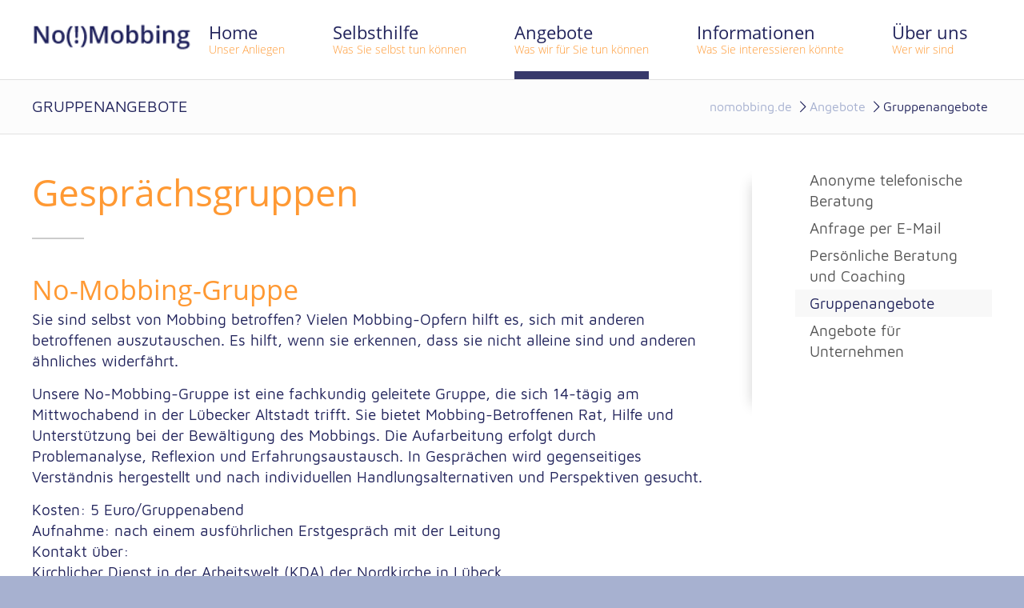

--- FILE ---
content_type: text/html; charset=UTF-8
request_url: https://www.nomobbing.de/gruppenangebote.html
body_size: 3449
content:
<!DOCTYPE html>
<html lang="de" class="mac chrome blink ch131">
<head>
<meta http-equiv="Content-Type" content="text/html; charset=UTF-8">
<title>Gruppentreffen für Mobbing-Betroffene</title>
<base href="https://www.nomobbing.de/">

<meta name="robots" content="index,follow">
<meta name="description" content="Unsere No-Mobbing-Gruppe ist eine fachkundig geleitete Gruppe, die sich 14-tägig trifft und Betroffenen Rat, Hilfe und Unterstützung bietet.">
<meta name="keywords" content="">
<meta name="generator" content="Contao Open Source CMS">
<meta name="viewport" content="width=device-width,initial-scale=1.0">

<link rel="shortcut icon" href="files/cto_layout/img/favicon.ico" type="image/x-icon" />
<link rel="apple-touch-icon" href="files/cto_layout/img/apple-touch-icon.png">


<script type="text/javascript" charset="utf-8" src="assets/jquery/js/jquery.min.js"></script>
<script type="text/javascript">$.noConflict();</script>
<script type="text/javascript" src="files/cto_layout/scripts/jquery-tools/1.2.7/jquery.tools.min.js"></script>


<link rel="stylesheet" href="assets/css/columns.css,colorbox.min.css,jquery.bxslider.css,icons.min.css,p...-e9fcbd56.css"><script src="assets/js/jquery.min.js,modernizr.js,pushy.js,waypoints.min.js,jquery.cook...-6f4d93f2.js"></script>
</head>

<body class="mac chrome blink ch131 sidebar_right content_page stickyheader">

	<div id="off_canvas" class="pushy pushy-left">
		
<!-- indexer::stop -->
<nav class="mod_navigation block">

  
  <ul  class="vlist level_1">
            <li class="icon-slideshare aw_active first"><a href="home.html" title="Unser Anliegen" class="icon-slideshare aw_active first">Home</a></li>
                <li class="submenu"><a href="selbsthilfe.html" title="Was Sie selbst tun können" class="submenu">Selbsthilfe</a><ul  class="vlist level_2">
            <li class="first"><a href="strategien.html" title="Strategien gegen Mobbing" class="first">Strategien</a></li>
                <li><a href="handlungsmoeglichkeiten.html" title="Konkrete Handlungsmöglichkeiten">Handlungsmöglichkeiten</a></li>
                <li class="last"><a href="weiterfuehrende-links-hilfe.html" title="Weiterführende Links" class="last">Weiterführende Links/Hilfe</a></li>
            </ul>
    </li>
                <li class="submenu trail"><a href="angebote.html" title="Was wir für Sie tun können" class="submenu trail">Angebote</a><ul  class="vlist level_2">
            <li class="sibling first"><a href="anonyme-telefonische-beratung.html" title="Anonyme telefonische Beratung" class="sibling first">Anonyme telefonische Beratung</a></li>
                <li class="sibling"><a href="anfrage-per-e-mail.html" title="Anonyme telefonische Beratung" class="sibling">Anfrage per E-Mail</a></li>
                <li class="sibling"><a href="persoenliche-beratung-und-coaching.html" title="Beratung und Coaching" class="sibling">Persönliche Beratung und Coaching</a></li>
                <li class="active"><a href="gruppenangebote.html" title="Gruppentreffen für Mobbing-Betroffene" class="active active">Gruppenangebote</a></li>
                <li class="sibling last"><a href="angebote-fuer-unternehmen.html" title="Vorträgen oder Fortbildungen im Unternehmen" class="sibling last">Angebote für Unternehmen</a></li>
            </ul>
    </li>
                <li class="submenu"><a href="informationen.html" title="Was Sie interessieren könnte" class="submenu">Informationen</a><ul  class="vlist level_2">
            <li class="first"><a href="mobbing.html" title="Mobbing - Definition" class="first">Mobbing</a></li>
                <li><a href="rechtliches.html" title="Rechtliches zu Mobbing">Rechtliches</a></li>
                <li class="last"><a href="weiterfuehrende-literatur.html" title="Weiter­führende Literatur" class="last">Weiterführende Literatur</a></li>
            </ul>
    </li>
                <li class="submenu icon-align-justify last"><a href="das-luebecker-netzwerk-no-mobbing.html" title="Wer wir sind" class="submenu icon-align-justify last">Über uns</a><ul  class="vlist level_2">
            <li class="first"><a href="das-luebecker-netzwerk-no-mobbing.html" title="Das Lübecker Netzwerk No Mobbing" class="first">Das Lübecker Netzwerk No Mobbing</a></li>
                <li><a href="die-mitglieder-des-netzwerks.html" title="Die Mitglieder des Netzwerks">Die Mitglieder des Netzwerks</a></li>
                <li class="last"><a href="foerderverein.html" title="Der Förderverein" class="last">Förderverein</a></li>
            </ul>
    </li>
            </ul>
    

</nav>
<!-- indexer::continue -->
			</div>

<!-- Site Overlay -->
<div class="site-overlay"></div>
<div id="contentwrapper">
	<div id="headeroffset">
						<header id="header">
			<div id="headerhide"></div>
			<div class="inside">
<div class="logo"><a href="./"></a></div>
<!-- indexer::stop -->
<nav class="mod_navigation mainmenu block">

  
  <ul  class="vlist level_1">

    
	<li class="icon-slideshare aw_active first">
  		 	      									<a href="home.html" title="Unser Anliegen" class="icon-slideshare aw_active first">Home<span class="subline">Unser Anliegen</span></a>
						  		</li>

  
    
	<li class="submenu">
  		 	      									<a href="selbsthilfe.html" title="Was Sie selbst tun können" class="submenu">Selbsthilfe<span class="subline">Was Sie selbst tun können</span></a>
						  	<div class="layer_two"><ul  class="vlist level_2">

    
	<li class="first">
  		 	      									<a href="strategien.html" title="Strategien gegen Mobbing" class="first">Strategien<span class="subline">Strategien gegen Mobbing</span></a>
						  		</li>

  
    
	<li>
  		 	      									<a href="handlungsmoeglichkeiten.html" title="Konkrete Handlungsmöglichkeiten">Handlungsmöglichkeiten<span class="subline">Konkrete Handlungsmöglichkeiten</span></a>
						  		</li>

  
    
	<li class="last">
  		 	      									<a href="weiterfuehrende-links-hilfe.html" title="Weiterführende Links" class="last">Weiterführende Links/Hilfe<span class="subline">Weiterführende Links</span></a>
						  		</li>

  </ul>
</div>	</li>

  
    
	<li class="submenu trail">
  		 	      									<a href="angebote.html" title="Was wir für Sie tun können" class="submenu trail">Angebote<span class="subline">Was wir für Sie tun können</span></a>
						  	<div class="layer_two"><ul  class="vlist level_2">

    
	<li class="sibling first">
  		 	      									<a href="anonyme-telefonische-beratung.html" title="Anonyme telefonische Beratung" class="sibling first">Anonyme telefonische Beratung<span class="subline">Anonyme telefonische Beratung</span></a>
						  		</li>

  
    
	<li class="sibling">
  		 	      									<a href="anfrage-per-e-mail.html" title="Anonyme telefonische Beratung" class="sibling">Anfrage per E-Mail<span class="subline">Anonyme telefonische Beratung</span></a>
						  		</li>

  
    
	<li class="sibling">
  		 	      									<a href="persoenliche-beratung-und-coaching.html" title="Beratung und Coaching" class="sibling">Persönliche Beratung und Coaching<span class="subline">Beratung und Coaching</span></a>
						  		</li>

  
    
	<li class="active">
  		 	      									<a href="gruppenangebote.html" title="Gruppentreffen für Mobbing-Betroffene" class="active">Gruppenangebote<span class="subline">Gruppentreffen für Mobbing-Betroffene</span></a>
						  		</li>

  
    
	<li class="sibling last">
  		 	      									<a href="angebote-fuer-unternehmen.html" title="Vorträgen oder Fortbildungen im Unternehmen" class="sibling last">Angebote für Unternehmen<span class="subline">Vorträgen oder Fortbildungen im Unternehmen</span></a>
						  		</li>

  </ul>
</div>	</li>

  
    
	<li class="submenu">
  		 	      									<a href="informationen.html" title="Was Sie interessieren könnte" class="submenu">Informationen<span class="subline">Was Sie interessieren könnte</span></a>
						  	<div class="layer_two"><ul  class="vlist level_2">

    
	<li class="first">
  		 	      									<a href="mobbing.html" title="Mobbing - Definition" class="first">Mobbing<span class="subline">Mobbing - Definition</span></a>
						  		</li>

  
    
	<li>
  		 	      									<a href="rechtliches.html" title="Rechtliches zu Mobbing">Rechtliches<span class="subline">Rechtliches zu Mobbing</span></a>
						  		</li>

  
    
	<li class="last">
  		 	      									<a href="weiterfuehrende-literatur.html" title="Weiter­führende Literatur" class="last">Weiterführende Literatur<span class="subline">Weiter­führende Literatur</span></a>
						  		</li>

  </ul>
</div>	</li>

  
    
	<li class="submenu icon-align-justify last">
  		 	      									<a href="das-luebecker-netzwerk-no-mobbing.html" title="Wer wir sind" class="submenu icon-align-justify last">Über uns<span class="subline">Wer wir sind</span></a>
						  	<div class="layer_two"><ul  class="vlist level_2">

    
	<li class="first">
  		 	      									<a href="das-luebecker-netzwerk-no-mobbing.html" title="Das Lübecker Netzwerk No Mobbing" class="first">Das Lübecker Netzwerk No Mobbing<span class="subline">Das Lübecker Netzwerk No Mobbing</span></a>
						  		</li>

  
    
	<li>
  		 	      									<a href="die-mitglieder-des-netzwerks.html" title="Die Mitglieder des Netzwerks">Die Mitglieder des Netzwerks<span class="subline">Die Mitglieder des Netzwerks</span></a>
						  		</li>

  
    
	<li class="last">
  		 	      									<a href="foerderverein.html" title="Der Förderverein" class="last">Förderverein<span class="subline">Der Förderverein</span></a>
						  		</li>

  </ul>
</div>	</li>

  </ul>


</nav>
<!-- indexer::continue -->

<div class="menu-btn" id="nav-open-btn">&nbsp;</div><div class="clear"></div></div>
		</header>
			</div>
	
	<div id="header_after">
		<div class="inside"></div>
	</div>
	
	<div id="wrapper">
				<div id="container_before">
			<div class="inside">
<!-- indexer::stop -->
<nav class="mod_breadcrumb block" aria-label="Breadcrumb">

        
      <ul>
                        <li class="first"><a href="home.html" title="nomobbing.de">nomobbing.de</a></li>
                                <li><a href="angebote.html" title="Was wir für Sie tun können">Angebote</a></li>
                                <li class="active last" aria-current="page">Gruppenangebote</li>
                  </ul>
  
</nav>
<!-- indexer::continue -->


<div id="pagetitle">Gruppenangebote</div></div>
		</div>
						<div id="container">
			<div id="container-inside" class="inside">
								<section id="main">
					<div class="inside"><div class="mod_article block" id="article-1758">

  
  
<div class="ce_text divider block">

        
  
      <h1>Gesprächs&shy;gruppen</h1>
<h2>No-Mobbing-Gruppe</h2>
<p>Sie sind selbst von Mobbing betroffen? Vielen Mobbing-Opfern hilft es, sich mit anderen betroffenen auszutauschen. Es hilft, wenn sie erkennen, dass sie nicht alleine sind und anderen ähnliches widerfährt.</p>
<p>Unsere No-Mobbing-Gruppe ist eine fachkundig geleitete Gruppe, die sich 14-tägig am Mittwochabend in der Lübecker Altstadt trifft. Sie bietet Mobbing-Betroffenen Rat, Hilfe und Unterstützung bei der Bewältigung des Mobbings. Die Aufarbeitung erfolgt durch Problemanalyse, Reflexion und Erfahrungsaustausch. In Gesprächen wird gegenseitiges Verständnis hergestellt und nach individuellen Handlungsalternativen und Perspektiven gesucht.</p>
<p>Kosten: 5 Euro/Gruppenabend <br>Aufnahme: nach einem ausführlichen Erstgespräch mit der Leitung <br>Kontakt über: <br>Kirchlicher Dienst in der Arbeitswelt (KDA) der Nordkirche in Lübeck<br>Rüdiger Schmidt, Tel.: 0451-891574</p>
<h2>Weitere Informationen</h2>
<p>Weitere Informationen finden Sie in unserem Flyer:</p>  
  
  

</div>

<div class="ce_download block">

        
  
  
  <p class="download-element ext-pdf">
    <a href="gruppenangebote.html?file=files/cto_layout/downloads/Flyer-No-Mobbing-web.pdf&amp;cid=7481" title="Die Datei Flyer-No-Mobbing-web.pdf herunterladen" type="application/pdf">Flyer NoMobbing <span class="size">(101,0 KiB)</span></a>
  </p>


</div>

  
</div>

</div>
				</section>	
								<aside id="right">
					<div class="inside">
<!-- indexer::stop -->
<nav class="mod_navigation block" id="submenu">

  
  <ul  class="vlist level_1">
            <li class="sibling first"><a href="anonyme-telefonische-beratung.html" title="Anonyme telefonische Beratung" class="sibling first">Anonyme telefonische Beratung</a></li>
                <li class="sibling"><a href="anfrage-per-e-mail.html" title="Anonyme telefonische Beratung" class="sibling">Anfrage per E-Mail</a></li>
                <li class="sibling"><a href="persoenliche-beratung-und-coaching.html" title="Beratung und Coaching" class="sibling">Persönliche Beratung und Coaching</a></li>
                <li class="active"><a href="gruppenangebote.html" title="Gruppentreffen für Mobbing-Betroffene" class="active active">Gruppenangebote</a></li>
                <li class="sibling last"><a href="angebote-fuer-unternehmen.html" title="Vorträgen oder Fortbildungen im Unternehmen" class="sibling last">Angebote für Unternehmen</a></li>
            </ul>
    

</nav>
<!-- indexer::continue -->
</div>
				</aside>
							</div>
		</div>
				
	</div>
	
		<footer id="footer">
		<div class="inside">
<div class="mod_article block" id="article-1773">

  
  <div class="rs-columns ce_rs_columns_start">

	<div class="rs-column -large-col-3-1 -large-first -large-first-row -medium-col-3-1 -medium-first -medium-first-row -small-col-1-1 -small-first -small-last -small-first-row"><div class="mod_article block" id="article-108">

  
  
<div class="ce_text block">

            <h4>Telefonische Beratung</h4>
      
  
      <p>No-Mobbing Telefon<br>0451 - 840 40<br>dienstags<br>17 - 19 Uhr</p>
<p><span class="information">Sollten Sie uns am NoMobbing Telefon innerhalb der angegeben Zeit nicht erreichen, besteht die Möglichkeit, uns Ihre Telefon-Nr. unter <a title="Anfragen per E-Mail" href="anfrage-per-e-mail.html">Anfragen per E-Mail</a> mitzuteilen, wir setzen uns dann mit Ihnen in Verbindung.</span></p>  
  
  

</div>

  
</div>

</div><div class="rs-column -large-col-3-1 -large-first-row -medium-col-3-1 -medium-first-row -small-col-1-1 -small-first -small-last"><div class="mod_article block" id="article-1767">

  
  
<div class="ce_text block">

            <h4>Der Förderverein</h4>
      
  
      <p>wurde 2003 gegründet, um die Arbeit des Lübecker Netzwerkes NoMobbing im Raum Lübeck finanziell und ideell zu unterstützen.</p>
<p>Unterstützen Sie unsere Arbeit und werden Mitglied!</p>  
  
  

</div>

<div class="ce_hyperlink middle style2_light rounded3 left block">

        
  
          <a href="foerderverein.html" class="hyperlink_txt" title="Fördermitglied werden">Fördermitglied werden</a>
      

</div>

  
</div>

</div><div class="rs-column -large-col-3-1 -large-last -large-first-row -medium-col-3-1 -medium-last -medium-first-row -small-col-1-1 -small-first -small-last"><div class="mod_article block" id="article-1772">

  
  
<div class="ce_text block">

            <h4>Unsere Netzwerkpartner</h4>
      
  
      <p>KDA Lübeck<br>ver.di<br>IG Metall <br>DGB<br>Gewerkschaft der Polizei <br>Gewerkschaft Nahrung-Genuss-Gaststätten </p>  
  
  

</div>

  
</div>

</div></div>

  
</div>

</div>
	</footer>
		
		<div id="bottom">
		<div class="inside">
			
<div class="mod_article block" id="article-1782">

  
  
<div class="float-left first">© 2026 Arbeitskreis No(!)Mobbing Lübeck</div>
<div class="float-right last"><a href="impressum.html" title="Impressum">Impressum</a>|<a href="datenschutz.html" title="Datenschutzerklärung">Datenschutzerklärung</a></div>
  
</div>

		</div>
	</div>
	
</div>


<div id="linktotop"></div>

<div id="stickyheader">
	<div class="inside">
<div class="logo"><a href="./"></a></div>
<!-- indexer::stop -->
<nav class="mod_navigation mainmenu block">

  
  <ul  class="vlist level_1">

    
	<li class="icon-slideshare aw_active first">
  		 	      									<a href="home.html" title="Unser Anliegen" class="icon-slideshare aw_active first">Home<span class="subline">Unser Anliegen</span></a>
						  		</li>

  
    
	<li class="submenu">
  		 	      									<a href="selbsthilfe.html" title="Was Sie selbst tun können" class="submenu">Selbsthilfe<span class="subline">Was Sie selbst tun können</span></a>
						  	<div class="layer_two"><ul  class="vlist level_2">

    
	<li class="first">
  		 	      									<a href="strategien.html" title="Strategien gegen Mobbing" class="first">Strategien<span class="subline">Strategien gegen Mobbing</span></a>
						  		</li>

  
    
	<li>
  		 	      									<a href="handlungsmoeglichkeiten.html" title="Konkrete Handlungsmöglichkeiten">Handlungsmöglichkeiten<span class="subline">Konkrete Handlungsmöglichkeiten</span></a>
						  		</li>

  
    
	<li class="last">
  		 	      									<a href="weiterfuehrende-links-hilfe.html" title="Weiterführende Links" class="last">Weiterführende Links/Hilfe<span class="subline">Weiterführende Links</span></a>
						  		</li>

  </ul>
</div>	</li>

  
    
	<li class="submenu trail">
  		 	      									<a href="angebote.html" title="Was wir für Sie tun können" class="submenu trail">Angebote<span class="subline">Was wir für Sie tun können</span></a>
						  	<div class="layer_two"><ul  class="vlist level_2">

    
	<li class="sibling first">
  		 	      									<a href="anonyme-telefonische-beratung.html" title="Anonyme telefonische Beratung" class="sibling first">Anonyme telefonische Beratung<span class="subline">Anonyme telefonische Beratung</span></a>
						  		</li>

  
    
	<li class="sibling">
  		 	      									<a href="anfrage-per-e-mail.html" title="Anonyme telefonische Beratung" class="sibling">Anfrage per E-Mail<span class="subline">Anonyme telefonische Beratung</span></a>
						  		</li>

  
    
	<li class="sibling">
  		 	      									<a href="persoenliche-beratung-und-coaching.html" title="Beratung und Coaching" class="sibling">Persönliche Beratung und Coaching<span class="subline">Beratung und Coaching</span></a>
						  		</li>

  
    
	<li class="active">
  		 	      									<a href="gruppenangebote.html" title="Gruppentreffen für Mobbing-Betroffene" class="active">Gruppenangebote<span class="subline">Gruppentreffen für Mobbing-Betroffene</span></a>
						  		</li>

  
    
	<li class="sibling last">
  		 	      									<a href="angebote-fuer-unternehmen.html" title="Vorträgen oder Fortbildungen im Unternehmen" class="sibling last">Angebote für Unternehmen<span class="subline">Vorträgen oder Fortbildungen im Unternehmen</span></a>
						  		</li>

  </ul>
</div>	</li>

  
    
	<li class="submenu">
  		 	      									<a href="informationen.html" title="Was Sie interessieren könnte" class="submenu">Informationen<span class="subline">Was Sie interessieren könnte</span></a>
						  	<div class="layer_two"><ul  class="vlist level_2">

    
	<li class="first">
  		 	      									<a href="mobbing.html" title="Mobbing - Definition" class="first">Mobbing<span class="subline">Mobbing - Definition</span></a>
						  		</li>

  
    
	<li>
  		 	      									<a href="rechtliches.html" title="Rechtliches zu Mobbing">Rechtliches<span class="subline">Rechtliches zu Mobbing</span></a>
						  		</li>

  
    
	<li class="last">
  		 	      									<a href="weiterfuehrende-literatur.html" title="Weiter­führende Literatur" class="last">Weiterführende Literatur<span class="subline">Weiter­führende Literatur</span></a>
						  		</li>

  </ul>
</div>	</li>

  
    
	<li class="submenu icon-align-justify last">
  		 	      									<a href="das-luebecker-netzwerk-no-mobbing.html" title="Wer wir sind" class="submenu icon-align-justify last">Über uns<span class="subline">Wer wir sind</span></a>
						  	<div class="layer_two"><ul  class="vlist level_2">

    
	<li class="first">
  		 	      									<a href="das-luebecker-netzwerk-no-mobbing.html" title="Das Lübecker Netzwerk No Mobbing" class="first">Das Lübecker Netzwerk No Mobbing<span class="subline">Das Lübecker Netzwerk No Mobbing</span></a>
						  		</li>

  
    
	<li>
  		 	      									<a href="die-mitglieder-des-netzwerks.html" title="Die Mitglieder des Netzwerks">Die Mitglieder des Netzwerks<span class="subline">Die Mitglieder des Netzwerks</span></a>
						  		</li>

  
    
	<li class="last">
  		 	      									<a href="foerderverein.html" title="Der Förderverein" class="last">Förderverein<span class="subline">Der Förderverein</span></a>
						  		</li>

  </ul>
</div>	</li>

  </ul>


</nav>
<!-- indexer::continue -->
</div>
</div>
		
 </body>
</html>

--- FILE ---
content_type: text/css
request_url: https://www.nomobbing.de/assets/css/columns.css,colorbox.min.css,jquery.bxslider.css,icons.min.css,p...-e9fcbd56.css
body_size: 77857
content:
.rs-columns {
  clear: both;
  display: inline-block;
  width: 100%;
}

.rs-column {
  float: left;
  width: 100%;
  margin-top: 7.69231%;
  margin-right: 7.69231%;
}
.rs-column.-large-first {
  clear: left;
}
.rs-column.-large-last {
  margin-right: -5px;
}
.rs-column.-large-first-row {
  margin-top: 0;
}
.rs-column.-large-col-1-1 {
  width: 100%;
}
.rs-column.-large-col-2-1 {
  width: 46.15385%;
}
.rs-column.-large-col-2-2 {
  width: 100%;
}
.rs-column.-large-col-3-1 {
  width: 28.20513%;
}
.rs-column.-large-col-3-2 {
  width: 64.10256%;
}
.rs-column.-large-col-3-3 {
  width: 100%;
}
.rs-column.-large-col-4-1 {
  width: 19.23077%;
}
.rs-column.-large-col-4-2 {
  width: 46.15385%;
}
.rs-column.-large-col-4-3 {
  width: 73.07692%;
}
.rs-column.-large-col-4-4 {
  width: 100%;
}
.rs-column.-large-col-5-1 {
  width: 13.84615%;
}
.rs-column.-large-col-5-2 {
  width: 35.38462%;
}
.rs-column.-large-col-5-3 {
  width: 56.92308%;
}
.rs-column.-large-col-5-4 {
  width: 78.46154%;
}
.rs-column.-large-col-5-5 {
  width: 100%;
}
.rs-column.-large-col-6-1 {
  width: 10.25641%;
}
.rs-column.-large-col-6-2 {
  width: 28.20513%;
}
.rs-column.-large-col-6-3 {
  width: 46.15385%;
}
.rs-column.-large-col-6-4 {
  width: 64.10256%;
}
.rs-column.-large-col-6-5 {
  width: 82.05128%;
}
.rs-column.-large-col-6-6 {
  width: 100%;
}
@media screen and (max-width: 900px) {
  .rs-column {
    margin-top: 7.69231%;
    margin-right: 7.69231%;
  }
  .rs-column.-large-first {
    clear: none;
  }
  .rs-column.-large-last {
    margin-right: 7.69231%;
  }
  .rs-column.-large-first-row {
    margin-top: 7.69231%;
  }
  .rs-column.-medium-first {
    clear: left;
  }
  .rs-column.-medium-last {
    margin-right: -5px;
  }
  .rs-column.-medium-first-row {
    margin-top: 0;
  }
  .rs-column.-medium-col-1-1 {
    width: 100%;
  }
  .rs-column.-medium-col-2-1 {
    width: 46.15385%;
  }
  .rs-column.-medium-col-2-2 {
    width: 100%;
  }
  .rs-column.-medium-col-3-1 {
    width: 28.20513%;
  }
  .rs-column.-medium-col-3-2 {
    width: 64.10256%;
  }
  .rs-column.-medium-col-3-3 {
    width: 100%;
  }
  .rs-column.-medium-col-4-1 {
    width: 19.23077%;
  }
  .rs-column.-medium-col-4-2 {
    width: 46.15385%;
  }
  .rs-column.-medium-col-4-3 {
    width: 73.07692%;
  }
  .rs-column.-medium-col-4-4 {
    width: 100%;
  }
  .rs-column.-medium-col-5-1 {
    width: 13.84615%;
  }
  .rs-column.-medium-col-5-2 {
    width: 35.38462%;
  }
  .rs-column.-medium-col-5-3 {
    width: 56.92308%;
  }
  .rs-column.-medium-col-5-4 {
    width: 78.46154%;
  }
  .rs-column.-medium-col-5-5 {
    width: 100%;
  }
  .rs-column.-medium-col-6-1 {
    width: 10.25641%;
  }
  .rs-column.-medium-col-6-2 {
    width: 28.20513%;
  }
  .rs-column.-medium-col-6-3 {
    width: 46.15385%;
  }
  .rs-column.-medium-col-6-4 {
    width: 64.10256%;
  }
  .rs-column.-medium-col-6-5 {
    width: 82.05128%;
  }
  .rs-column.-medium-col-6-6 {
    width: 100%;
  }
}
@media screen and (max-width: 599px) {
  .rs-column {
    margin-top: 7.69231%;
    margin-right: 7.69231%;
  }
  .rs-column.-large-last {
    margin-right: 7.69231%;
  }
  .rs-column.-large-first-row {
    margin-top: 7.69231%;
  }
  .rs-column.-medium-first {
    clear: none;
  }
  .rs-column.-medium-last {
    margin-right: 7.69231%;
  }
  .rs-column.-medium-first-row {
    margin-top: 7.69231%;
  }
  .rs-column.-small-first {
    clear: left;
  }
  .rs-column.-small-last {
    margin-right: -5px;
  }
  .rs-column.-small-first-row {
    margin-top: 0;
  }
  .rs-column.-small-col-1-1 {
    width: 100%;
  }
  .rs-column.-small-col-2-1 {
    width: 46.15385%;
  }
  .rs-column.-small-col-2-2 {
    width: 100%;
  }
  .rs-column.-small-col-3-1 {
    width: 28.20513%;
  }
  .rs-column.-small-col-3-2 {
    width: 64.10256%;
  }
  .rs-column.-small-col-3-3 {
    width: 100%;
  }
  .rs-column.-small-col-4-1 {
    width: 19.23077%;
  }
  .rs-column.-small-col-4-2 {
    width: 46.15385%;
  }
  .rs-column.-small-col-4-3 {
    width: 73.07692%;
  }
  .rs-column.-small-col-4-4 {
    width: 100%;
  }
  .rs-column.-small-col-5-1 {
    width: 13.84615%;
  }
  .rs-column.-small-col-5-2 {
    width: 35.38462%;
  }
  .rs-column.-small-col-5-3 {
    width: 56.92308%;
  }
  .rs-column.-small-col-5-4 {
    width: 78.46154%;
  }
  .rs-column.-small-col-5-5 {
    width: 100%;
  }
  .rs-column.-small-col-6-1 {
    width: 10.25641%;
  }
  .rs-column.-small-col-6-2 {
    width: 28.20513%;
  }
  .rs-column.-small-col-6-3 {
    width: 46.15385%;
  }
  .rs-column.-small-col-6-4 {
    width: 64.10256%;
  }
  .rs-column.-small-col-6-5 {
    width: 82.05128%;
  }
  .rs-column.-small-col-6-6 {
    width: 100%;
  }
}

#colorbox,#cboxOverlay,#cboxWrapper{position:absolute;top:0;left:0;z-index:9999;overflow:hidden;-webkit-transform:translate3d(0,0,0)}#cboxWrapper{max-width:none}#cboxOverlay{position:fixed;width:100%;height:100%}#cboxMiddleLeft,#cboxBottomLeft{clear:left}#cboxContent{position:relative}#cboxLoadedContent{overflow:auto;-webkit-overflow-scrolling:touch}#cboxTitle{margin:0}#cboxLoadingOverlay,#cboxLoadingGraphic{position:absolute;top:0;left:0;width:100%;height:100%}#cboxPrevious,#cboxNext,#cboxClose,#cboxSlideshow{cursor:pointer}.cboxPhoto{float:left;margin:auto;border:0;display:block;max-width:none;-ms-interpolation-mode:bicubic}.cboxIframe{width:100%;height:100%;display:block;border:0;padding:0;margin:0}#colorbox,#cboxContent,#cboxLoadedContent{box-sizing:content-box;-moz-box-sizing:content-box;-webkit-box-sizing:content-box}#cboxOverlay{background:#000;opacity:.9;filter:alpha(opacity = 90)}#colorbox{outline:0}#cboxContent{margin-top:20px;background:#000}.cboxIframe{background:#fff}#cboxError{padding:50px;border:1px solid #ccc}#cboxLoadedContent{border:5px solid #000;background:#fff}#cboxTitle{position:absolute;top:-20px;left:0;color:#ccc}#cboxCurrent{position:absolute;top:-20px;right:0;color:#ccc}#cboxLoadingGraphic{background:url(../../assets/colorbox/images/loading.gif) no-repeat center center}#cboxPrevious,#cboxNext,#cboxSlideshow,#cboxClose{border:0;padding:0;margin:0;overflow:visible;width:auto;background:0 0}#cboxPrevious:active,#cboxNext:active,#cboxSlideshow:active,#cboxClose:active{outline:0}#cboxSlideshow{position:absolute;top:-20px;right:90px;color:#fff}#cboxPrevious{position:absolute;top:50%;left:5px;margin-top:-32px;background:url(../../assets/colorbox/images/controls.png) no-repeat top left;width:28px;height:65px;text-indent:-9999px}#cboxPrevious:hover{background-position:bottom left}#cboxNext{position:absolute;top:50%;right:5px;margin-top:-32px;background:url(../../assets/colorbox/images/controls.png) no-repeat top right;width:28px;height:65px;text-indent:-9999px}#cboxNext:hover{background-position:bottom right}#cboxClose{position:absolute;top:5px;right:5px;display:block;background:url(../../assets/colorbox/images/controls.png) no-repeat top center;width:38px;height:19px;text-indent:-9999px}#cboxClose:hover{background-position:bottom center}
/**
 * BxSlider v4.1.2 - Fully loaded, responsive content slider
 * http://bxslider.com
 *
 * Written by: Steven Wanderski, 2014
 * http://stevenwanderski.com
 * (while drinking Belgian ales and listening to jazz)
 *
 * CEO and founder of bxCreative, LTD
 * http://bxcreative.com
 */


/** RESET AND LAYOUT
===================================*/

.bx-wrapper {
	position: relative;
	margin: 0 auto 60px;
	padding: 0;
	*zoom: 1;
}

.bx-wrapper img {
	max-width: 100%;
	display: block;
}

/** THEME
===================================*/

.bx-wrapper .bx-viewport {
	-moz-box-shadow: 0 0 5px #ccc;
	-webkit-box-shadow: 0 0 5px #ccc;
	box-shadow: 0 0 5px #ccc;
	border:  5px solid #fff;
	left: -5px;
	background: #fff;
	
	/*fix other elements on the page moving (on Chrome)*/
	-webkit-transform: translatez(0);
	-moz-transform: translatez(0);
    	-ms-transform: translatez(0);
    	-o-transform: translatez(0);
    	transform: translatez(0);
}

.bx-wrapper .bx-pager,
.bx-wrapper .bx-controls-auto {
	position: absolute;
	bottom: -30px;
	width: 100%;
}

/* LOADER */

.bx-wrapper .bx-loading {
	min-height: 50px;
	background: url(../../files/cto_layout/scripts/bxslider/images/bx_loader.gif) center center no-repeat #fff;
	height: 100%;
	width: 100%;
	position: absolute;
	top: 0;
	left: 0;
	z-index: 2000;
}

/* PAGER */

.bx-wrapper .bx-pager {
	text-align: center;
	font-size: .85em;
	font-family: Arial;
	font-weight: bold;
	color: #666;
	padding-top: 20px;
}

.bx-wrapper .bx-pager .bx-pager-item,
.bx-wrapper .bx-controls-auto .bx-controls-auto-item {
	display: inline-block;
	*zoom: 1;
	*display: inline;
}

.bx-wrapper .bx-pager.bx-default-pager a {
	background: #666;
	text-indent: -9999px;
	display: block;
	width: 10px;
	height: 10px;
	margin: 0 5px;
	outline: 0;
	-moz-border-radius: 5px;
	-webkit-border-radius: 5px;
	border-radius: 5px;
}

.bx-wrapper .bx-pager.bx-default-pager a:hover,
.bx-wrapper .bx-pager.bx-default-pager a.active {
	background: #000;
}

/* DIRECTION CONTROLS (NEXT / PREV) */

.bx-wrapper .bx-prev {
	left: 10px;
	background: url(../../files/cto_layout/scripts/bxslider/images/controls.png) no-repeat 0 -32px;
}

.bx-wrapper .bx-next {
	right: 10px;
	background: url(../../files/cto_layout/scripts/bxslider/images/controls.png) no-repeat -43px -32px;
}

.bx-wrapper .bx-prev:hover {
	background-position: 0 0;
}

.bx-wrapper .bx-next:hover {
	background-position: -43px 0;
}

.bx-wrapper .bx-controls-direction a {
	position: absolute;
	top: 50%;
	margin-top: -16px;
	outline: 0;
	width: 32px;
	height: 32px;
	text-indent: -9999px;
	z-index: 9999;
}

.bx-wrapper .bx-controls-direction a.disabled {
	display: none;
}

/* AUTO CONTROLS (START / STOP) */

.bx-wrapper .bx-controls-auto {
	text-align: center;
}

.bx-wrapper .bx-controls-auto .bx-start {
	display: block;
	text-indent: -9999px;
	width: 10px;
	height: 11px;
	outline: 0;
	background: url(../../files/cto_layout/scripts/bxslider/images/controls.png) -86px -11px no-repeat;
	margin: 0 3px;
}

.bx-wrapper .bx-controls-auto .bx-start:hover,
.bx-wrapper .bx-controls-auto .bx-start.active {
	background-position: -86px 0;
}

.bx-wrapper .bx-controls-auto .bx-stop {
	display: block;
	text-indent: -9999px;
	width: 9px;
	height: 11px;
	outline: 0;
	background: url(../../files/cto_layout/scripts/bxslider/images/controls.png) -86px -44px no-repeat;
	margin: 0 3px;
}

.bx-wrapper .bx-controls-auto .bx-stop:hover,
.bx-wrapper .bx-controls-auto .bx-stop.active {
	background-position: -86px -33px;
}

/* PAGER WITH AUTO-CONTROLS HYBRID LAYOUT */

.bx-wrapper .bx-controls.bx-has-controls-auto.bx-has-pager .bx-pager {
	text-align: left;
	width: 80%;
}

.bx-wrapper .bx-controls.bx-has-controls-auto.bx-has-pager .bx-controls-auto {
	right: 0;
	width: 35px;
}

/* IMAGE CAPTIONS */

.bx-wrapper .bx-caption {
	position: absolute;
	bottom: 0;
	left: 0;
	background: #666\9;
	background: rgba(80, 80, 80, 0.75);
	width: 100%;
}

.bx-wrapper .bx-caption span {
	color: #fff;
	font-family: Arial;
	display: block;
	font-size: .85em;
	padding: 10px;
}

@charset "UTF-8";

 @font-face {
  font-family: 'icons';
  src: url('../../files/cto_layout/font/icons.eot?158270');
  src: url('../../files/cto_layout/font/icons.eot?158270#iefix') format('embedded-opentype'),
       url('../../files/cto_layout/font/icons.woff?158270') format('woff'),
       url('../../files/cto_layout/font/icons.ttf?158270') format('truetype'),
       url('../../files/cto_layout/font/icons.svg?158270#icons') format('svg');
  font-weight: normal;
  font-style: normal;
}
/* Chrome hack: SVG is rendered more smooth in Windozze. 100% magic, uncomment if you need it. */
/* Note, that will break hinting! In other OS-es font will be not as sharp as it could be */
/*
@media screen and (-webkit-min-device-pixel-ratio:0) {
  @font-face {
    font-family: 'icons';
    src: url('../../files/cto_layout/font/icons.svg?158270#icons') format('svg');
  }
}
*/

/*     --initialize
------------------------------------------------- */
[class^="icon-"]:before,
[class*="icon-"]:before,
i[class^="icon-"]:before,
i[class*="icon-"]:before,
.mod_navigation li[class^="icon-"] a:before,
.mod_navigation li[class*="icon-"] a:before,
.mod_navigation li[class^="icon-"] span:before,
.mod_navigation li[class*="icon-"] span:before,
.ce_headline[class^="icon-"]:before,
.ce_headline[class*="icon-"]:before,
.button[class^="icon-"]:before,
.button[class*="icon-"]:before,
.ce_hyperlink a[class^="icon-"]:before,
.ce_hyperlink a[class*="icon-"]:before,
.servicebox[class^="icon-"]:before,
.servicebox[class*="icon-"]:before,
.servicebox_2[class^="icon-"]:before,
.servicebox_2[class*="icon-"]:before,
.servicebox_8[class^="icon-"]:before,
.servicebox_8[class*="icon-"]:before,
.servicebox_3[class^="icon-"]:before,
.servicebox_3[class*="icon-"]:before,
.servicebox_4[class^="icon-"]:before,
.servicebox_4[class*="icon-"]:before,
.ce_list li[class^="icon-"] :before,
.ce_list li[class*="icon-"]:before,
.testimonial_4 a[class^="icon-"]:before,
.testimonial_4 a[class*="icon-"]:before{
  font-family: 'icons';
  font-style: normal;
  font-weight: normal;
  speak: none;
  display: inline-block;
  text-decoration: inherit;
  width: 1em;
  margin-right: 0.5em;
  text-align: center;
  line-height: 1em;
}

/*     --forms / input
------------------------------------------------- */
label[class^="icon-"],
label[class*="icon-"] {display: none;}

.input-wrapper span {display: none;}
.input-wrapper:before {display: none;}
.input-wrapper-inside {position:relative; display:table; border-collapse:separate}
.input-wrapper-inside:before {display: none}
.input-wrapper-inside[class^="icon-"] *,
.input-wrapper-inside[class*="icon-"] * {width: 1em;}
.input-wrapper-inside[class^="icon-"] span,
.input-wrapper-inside[class*="icon-"] span {width:1%; white-space:nowrap; vertical-align:middle; display: table-cell; padding:6px 12px; font-size:14px; font-weight:normal; line-height:1; text-align:center; background-color:#eee; border:1px solid #ccc; border-radius:4px 0 0 4px;}
.input-wrapper-inside[class^="icon-"] input,
.input-wrapper-inside[class*="icon-"] input {display: table-cell; width: 100%; margin: 0;}
.input-wrapper-inside[class^="icon-"] i,
.input-wrapper-inside[class*="icon-"] i {margin: 0;}

/*     --forms / submit
------------------------------------------------- */
.submit_container:before {display: none;}
.submit_container .input-wrap {position:relative; display:table; border-collapse:separate}
.submit_container .input-wrap i {width:1%; white-space:nowrap; vertical-align:middle; display: table-cell; padding:6px 12px; font-size:14px; font-weight:normal; line-height:1; text-align:center; background-color:#ECECEC; border:1px solid #ECECEC;}
.submit_container .input-wrap i:before {color: #7B7B7B;}
.submit_container .input-wrap input {display: table-cell; width: 100%; margin: 0;}

/*     --ce_list
------------------------------------------------- */
.ce_list li[class^="icon-"],
.ce_list li[class*="icon-"] {list-style-type: none; position: relative;}
.ce_list li[class^="icon-"]:before,
.ce_list li[class*="icon-"]:before {position: absolute; left: -25px; width: 25px; top: 3px;}

/*     --navi
------------------------------------------------- */
body[class^="icon-"]:before,
body[class*="icon-"]:before,
.mod_navigation li[class^="icon-"]:before,
.mod_navigation li[class*="icon-"]:before {display: none;}
.i-code {display: none;}
.site-icons .row div {float: left; width: 25%;}
.site-icons .row {overflow: hidden;}

/*     --iconbox
------------------------------------------------- */
.iconbox p {margin: 0;}
.iconbox[class^="icon-"]:before, .iconbox[class*="icon-"]:before { font-family:'icons'; font-style:inherit; font-weight:inherit; display:inline-block; text-decoration:inherit; width:1em; margin-right:.5em; text-align:center; line-height:inherit; float: left;} 
 
 /*     --icons
------------------------------------------------- */
.icon-windy-rain-inv:before { content: '\e9bd'; } /* '' */
.icon-duckduckgo:before { content: '\21'; } /* '!' */
.icon-aim:before { content: '\22'; } /* '&quot;' */
.icon-snow-inv:before { content: '\e9be'; } /* '' */
.icon-snow-heavy-inv:before { content: '\e9bf'; } /* '' */
.icon-hash:before { content: '\23'; } /* '#' */
.icon-delicious:before { content: '\e8ea'; } /* '' */
.icon-paypal:before { content: '\24'; } /* '$' */
.icon-money-1:before { content: '\ebce'; } /* '' */
.icon-hail-inv:before { content: '\e9c0'; } /* '' */
.icon-flattr:before { content: '\25'; } /* '%' */
.icon-clouds-inv:before { content: '\e9c1'; } /* '' */
.icon-android:before { content: '\26'; } /* '&amp;' */
.icon-clouds-flash-inv:before { content: '\e9c2'; } /* '' */
.icon-temperature:before { content: '\e9c3'; } /* '' */
.icon-eventful:before { content: '\27'; } /* ''' */
.icon-compass-2:before { content: '\28'; } /* '(' */
.icon-na:before { content: '\29'; } /* ')' */
.icon-celcius:before { content: '\e9c4'; } /* '' */
.icon-smashmag:before { content: '\2a'; } /* '*' */
.icon-gplus:before { content: '\e8fd'; } /* '' */
.icon-plus-5:before { content: '\ebf2'; } /* '' */
.icon-fahrenheit:before { content: '\e9c5'; } /* '' */
.icon-plus-4:before { content: '\e900'; } /* '' */
.icon-plus-1:before { content: '\e810'; } /* '' */
.icon-plus-2:before { content: '\e858'; } /* '' */
.icon-plus:before { content: '\2b'; } /* '+' */
.icon-wikipedia:before { content: '\2c'; } /* ',' */
.icon-lanyrd:before { content: '\e8fe'; } /* '' */
.icon-minus-1:before { content: '\e80e'; } /* '' */
.icon-minus:before { content: '\2d'; } /* '-' */
.icon-minus-2:before { content: '\e85a'; } /* '' */
.icon-calendar-4:before { content: '\2e'; } /* '.' */
.icon-stumbleupon:before { content: '\2f'; } /* '/' */
.icon-clouds-flash-alt:before { content: '\e9c6'; } /* '' */
.icon-fivehundredpx:before { content: '\30'; } /* '0' */
.icon-sun-inv-1:before { content: '\e9c7'; } /* '' */
.icon-pinterest:before { content: '\31'; } /* '1' */
.icon-bitcoin:before { content: '\32'; } /* '2' */
.icon-moon-inv-1:before { content: '\e9c8'; } /* '' */
.icon-w3c:before { content: '\33'; } /* '3' */
.icon-cloud-sun-inv:before { content: '\e9c9'; } /* '' */
.icon-cloud-moon-inv:before { content: '\e9ca'; } /* '' */
.icon-foursquare:before { content: '\34'; } /* '4' */
.icon-cloud-inv:before { content: '\e9cb'; } /* '' */
.icon-html5:before { content: '\35'; } /* '5' */
.icon-cloud-flash-inv:before { content: '\e9cc'; } /* '' */
.icon-ie:before { content: '\36'; } /* '6' */
.icon-drizzle-inv:before { content: '\e9cd'; } /* '' */
.icon-call:before { content: '\37'; } /* '7' */
.icon-grooveshark:before { content: '\38'; } /* '8' */
.icon-rain-inv:before { content: '\e9ce'; } /* '' */
.icon-ninetyninedesigns:before { content: '\39'; } /* '9' */
.icon-windy-inv:before { content: '\e9e6'; } /* '' */
.icon-forrst:before { content: '\e97c'; } /* '' */
.icon-colon:before { content: '\3a'; } /* ':' */
.icon-digg:before { content: '\e97b'; } /* '' */
.icon-semicolon:before { content: '\3b'; } /* ';' */
.icon-spotify:before { content: '\e97a'; } /* '' */
.icon-info-3:before { content: '\ebcd'; } /* '' */
.icon-reddit:before { content: '\3e'; } /* '&gt;' */
.icon-question:before { content: '\ebcc'; } /* '' */
.icon-guest:before { content: '\3f'; } /* '?' */
.icon-gowalla:before { content: '\e979'; } /* '' */
.icon-at-1:before { content: '\e929'; } /* '' */
.icon-at-3:before { content: '\ec48'; } /* '' */
.icon-at:before { content: '\40'; } /* '@' */
.icon-sunrise:before { content: '\e9e3'; } /* '' */
.icon-appstore:before { content: '\41'; } /* 'A' */
.icon-sun-2:before { content: '\e9e2'; } /* '' */
.icon-blogger-1:before { content: '\42'; } /* 'B' */
.icon-moon-2:before { content: '\e9df'; } /* '' */
.icon-cc-1:before { content: '\43'; } /* 'C' */
.icon-dribbble:before { content: '\44'; } /* 'D' */
.icon-eclipse:before { content: '\e9e7'; } /* '' */
.icon-mist:before { content: '\e9dc'; } /* '' */
.icon-evernote:before { content: '\45'; } /* 'E' */
.icon-wind:before { content: '\e9db'; } /* '' */
.icon-flickr:before { content: '\46'; } /* 'F' */
.icon-snowflake:before { content: '\e9da'; } /* '' */
.icon-google:before { content: '\47'; } /* 'G' */
.icon-cloud-sun:before { content: '\e9d9'; } /* '' */
.icon-viadeo:before { content: '\48'; } /* 'H' */
.icon-instapaper:before { content: '\49'; } /* 'I' */
.icon-cloud-moon:before { content: '\e9d8'; } /* '' */
.icon-fog-sun:before { content: '\e9d7'; } /* '' */
.icon-weibo:before { content: '\4a'; } /* 'J' */
.icon-klout:before { content: '\4b'; } /* 'K' */
.icon-fog-moon:before { content: '\e9d5'; } /* '' */
.icon-fog-cloud:before { content: '\e9d6'; } /* '' */
.icon-linkedin-2:before { content: '\4c'; } /* 'L' */
.icon-meetup:before { content: '\4d'; } /* 'M' */
.icon-fog:before { content: '\e9d4'; } /* '' */
.icon-vk:before { content: '\4e'; } /* 'N' */
.icon-cloud-3:before { content: '\e9d3'; } /* '' */
.icon-cloud-flash:before { content: '\4f'; } /* 'O' */
.icon-cloud-flash-alt:before { content: '\e9d1'; } /* '' */
.icon-plancast:before { content: '\50'; } /* 'P' */
.icon-drizzle:before { content: '\e9d2'; } /* '' */
.icon-disqus:before { content: '\51'; } /* 'Q' */
.icon-rain-1:before { content: '\e9d0'; } /* '' */
.icon-rss-5:before { content: '\52'; } /* 'R' */
.icon-windy:before { content: '\e9cf'; } /* '' */
.icon-skype-2:before { content: '\53'; } /* 'S' */
.icon-windy-rain:before { content: '\e9e5'; } /* '' */
.icon-twitter-3:before { content: '\54'; } /* 'T' */
.icon-youtube-1:before { content: '\55'; } /* 'U' */
.icon-snow:before { content: '\e9e4'; } /* '' */
.icon-vimeo-1:before { content: '\56'; } /* 'V' */
.icon-snow-alt:before { content: '\e9e1'; } /* '' */
.icon-snow-heavy:before { content: '\e9e0'; } /* '' */
.icon-windows:before { content: '\57'; } /* 'W' */
.icon-xing:before { content: '\58'; } /* 'X' */
.icon-hail:before { content: '\e9de'; } /* '' */
.icon-yahoo:before { content: '\59'; } /* 'Y' */
.icon-clouds:before { content: '\e9dd'; } /* '' */
.icon-clouds-flash:before { content: '\5a'; } /* 'Z' */
.icon-chrome:before { content: '\5b'; } /* '[' */
.icon-email:before { content: '\5d'; } /* ']' */
.icon-macstore:before { content: '\5e'; } /* '^' */
.icon-myspace:before { content: '\5f'; } /* '_' */
.icon-podcast:before { content: '\60'; } /* '`' */
.icon-amazon:before { content: '\61'; } /* 'a' */
.icon-steam:before { content: '\62'; } /* 'b' */
.icon-cloudapp:before { content: '\63'; } /* 'c' */
.icon-ebay:before { content: '\65'; } /* 'e' */
.icon-facebook-3:before { content: '\66'; } /* 'f' */
.icon-github-2:before { content: '\67'; } /* 'g' */
.icon-googleplay:before { content: '\e97d'; } /* '' */
.icon-itunes:before { content: '\69'; } /* 'i' */
.icon-plurk:before { content: '\6a'; } /* 'j' */
.icon-songkick:before { content: '\6b'; } /* 'k' */
.icon-gmail:before { content: '\6d'; } /* 'm' */
.icon-pinboard:before { content: '\6e'; } /* 'n' */
.icon-openid:before { content: '\6f'; } /* 'o' */
.icon-quora:before { content: '\71'; } /* 'q' */
.icon-soundcloud:before { content: '\73'; } /* 's' */
.icon-tumblr-1:before { content: '\74'; } /* 't' */
.icon-eventasaurus:before { content: '\76'; } /* 'v' */
.icon-wordpress-1:before { content: '\77'; } /* 'w' */
.icon-yelp:before { content: '\79'; } /* 'y' */
.icon-intensedebate:before { content: '\7b'; } /* '{' */
.icon-eventbrite:before { content: '\7c'; } /* '|' */
.icon-posterous:before { content: '\7e'; } /* '~' */
.icon-pilcrow:before { content: '\b6'; } /* '¶' */
.icon-opentable:before { content: '\c7'; } /* 'Ç' */
.icon-cart:before { content: '\c9'; } /* 'É' */
.icon-print-3:before { content: '\d1'; } /* 'Ñ' */
.icon-angellist:before { content: '\d6'; } /* 'Ö' */
.icon-instagram:before { content: '\dc'; } /* 'Ü' */
.icon-dwolla:before { content: '\e0'; } /* 'à' */
.icon-appnet:before { content: '\e1'; } /* 'á' */
.icon-statusnet:before { content: '\e2'; } /* 'â' */
.icon-acrobat:before { content: '\e3'; } /* 'ã' */
.icon-drupal:before { content: '\e4'; } /* 'ä' */
.icon-buffer:before { content: '\e5'; } /* 'å' */
.icon-pocket:before { content: '\e7'; } /* 'ç' */
.icon-bitbucket:before { content: '\e9'; } /* 'é' */
.icon-info:before { content: '\2139'; } /* 'ℹ' */
.icon-info-1:before { content: '\e866'; } /* '' */
.icon-left:before { content: '\2190'; } /* '←' */
.icon-left-2:before { content: '\e881'; } /* '' */
.icon-left-5:before { content: '\ec0f'; } /* '' */
.icon-left-1:before { content: '\e83d'; } /* '' */
.icon-up-6:before { content: '\ec0d'; } /* '' */
.icon-up-4:before { content: '\e91c'; } /* '' */
.icon-up-2:before { content: '\e87f'; } /* '' */
.icon-up-1:before { content: '\e83b'; } /* '' */
.icon-up:before { content: '\2191'; } /* '↑' */
.icon-right-5:before { content: '\ec0e'; } /* '' */
.icon-right-1:before { content: '\e83c'; } /* '' */
.icon-right-2:before { content: '\e880'; } /* '' */
.icon-right:before { content: '\2192'; } /* '→' */
.icon-down-4:before { content: '\e910'; } /* '' */
.icon-down:before { content: '\2193'; } /* '↓' */
.icon-down-6:before { content: '\ec10'; } /* '' */
.icon-down-1:before { content: '\e83e'; } /* '' */
.icon-down-2:before { content: '\e882'; } /* '' */
.icon-back-alt:before { content: '\e707'; } /* '' */
.icon-level-down:before { content: '\21b3'; } /* '↳' */
.icon-undo:before { content: '\21b6'; } /* '↶' */
.icon-exchange:before { content: '\21c4'; } /* '⇄' */
.icon-switch:before { content: '\ead7'; } /* '' */
.icon-left-fat:before { content: '\ec22'; } /* '' */
.icon-up-fat:before { content: '\ec23'; } /* '' */
.icon-down-fat:before { content: '\ec21'; } /* '' */
.icon-left-bold-1:before { content: '\ec0b'; } /* '' */
.icon-up-bold-1:before { content: '\ec20'; } /* '' */
.icon-right-bold-1:before { content: '\ec1f'; } /* '' */
.icon-down-bold:before { content: '\ec0c'; } /* '' */
.icon-infinity:before { content: '\221e'; } /* '∞' */
.icon-infinity-1:before { content: '\e9ff'; } /* '' */
.icon-plus-squared-1:before { content: '\eaca'; } /* '' */
.icon-home-1:before { content: '\e80b'; } /* '' */
.icon-home-4:before { content: '\e8fc'; } /* '' */
.icon-home-5:before { content: '\ebed'; } /* '' */
.icon-home:before { content: '\2302'; } /* '⌂' */
.icon-home-2:before { content: '\e865'; } /* '' */
.icon-hourglass-1:before { content: '\ec17'; } /* '' */
.icon-keyboard:before { content: '\2328'; } /* '⌨' */
.icon-split:before { content: '\2387'; } /* '⎇' */
.icon-pause-1:before { content: '\e836'; } /* '' */
.icon-pause:before { content: '\2389'; } /* '⎉' */
.icon-pause-2:before { content: '\e88c'; } /* '' */
.icon-eject-1:before { content: '\23cf'; } /* '⏏' */
.icon-fast-fw:before { content: '\23e9'; } /* '⏩' */
.icon-fast-fw-1:before { content: '\e844'; } /* '' */
.icon-fast-bw-1:before { content: '\e845'; } /* '' */
.icon-fast-bw:before { content: '\23ea'; } /* '⏪' */
.icon-to-end-1:before { content: '\e835'; } /* '' */
.icon-to-end:before { content: '\23ed'; } /* '⏭' */
.icon-to-end-2:before { content: '\e88e'; } /* '' */
.icon-to-start-2:before { content: '\e88d'; } /* '' */
.icon-to-start:before { content: '\23ee'; } /* '⏮' */
.icon-to-start-1:before { content: '\e843'; } /* '' */
.icon-stopwatch-1:before { content: '\ec18'; } /* '' */
.icon-clock-6:before { content: '\ec19'; } /* '' */
.icon-hourglass:before { content: '\23f3'; } /* '⏳' */
.icon-stop:before { content: '\25aa'; } /* '▪' */
.icon-stop-1:before { content: '\e837'; } /* '' */
.icon-stop-2:before { content: '\e88b'; } /* '' */
.icon-up-dir-1:before { content: '\e9ec'; } /* '' */
.icon-up-dir:before { content: '\25b4'; } /* '▴' */
.icon-glyph78:before { content: '\e911'; } /* '' */
.icon-play-1:before { content: '\e838'; } /* '' */
.icon-play-2:before { content: '\e889'; } /* '' */
.icon-play:before { content: '\25b6'; } /* '▶' */
.icon-right-dir-2:before { content: '\e95e'; } /* '' */
.icon-right-dir-1:before { content: '\e912'; } /* '' */
.icon-right-dir:before { content: '\25b8'; } /* '▸' */
.icon-down-dir-2:before { content: '\e95f'; } /* '' */
.icon-down-dir:before { content: '\25be'; } /* '▾' */
.icon-down-dir-1:before { content: '\e914'; } /* '' */
.icon-down-dir-3:before { content: '\e9ea'; } /* '' */
.icon-left-dir-2:before { content: '\e9eb'; } /* '' */
.icon-left-dir:before { content: '\25c2'; } /* '◂' */
.icon-left-dir-1:before { content: '\e913'; } /* '' */
.icon-sun-inv:before { content: '\2600'; } /* '☀' */
.icon-cloud-4:before { content: '\ea54'; } /* '' */
.icon-cloud-1:before { content: '\e895'; } /* '' */
.icon-cloud-2:before { content: '\e966'; } /* '' */
.icon-cloud-6:before { content: '\ec3f'; } /* '' */
.icon-cloud:before { content: '\2601'; } /* '☁' */
.icon-umbrella-1:before { content: '\ea57'; } /* '' */
.icon-umbrella:before { content: '\2602'; } /* '☂' */
.icon-star-4:before { content: '\e8e8'; } /* '' */
.icon-star-2:before { content: '\e84f'; } /* '' */
.icon-star:before { content: '\2605'; } /* '★' */
.icon-star-1:before { content: '\e804'; } /* '' */
.icon-star-5:before { content: '\e92e'; } /* '' */
.icon-star-7:before { content: '\ebd4'; } /* '' */
.icon-star-empty-1:before { content: '\e805'; } /* '' */
.icon-star-empty:before { content: '\2606'; } /* '☆' */
.icon-star-empty-2:before { content: '\ebd5'; } /* '' */
.icon-check:before { content: '\2611'; } /* '☑' */
.icon-trash:before { content: '\e729'; } /* '' */
.icon-left-hand:before { content: '\261c'; } /* '☜' */
.icon-up-hand:before { content: '\261d'; } /* '☝' */
.icon-right-hand:before { content: '\261e'; } /* '☞' */
.icon-down-hand:before { content: '\261f'; } /* '☟' */
.icon-th-list:before { content: '\2630'; } /* '☰' */
.icon-th-list-1:before { content: '\e814'; } /* '' */
.icon-th-list-3:before { content: '\e8ed'; } /* '' */
.icon-th-list-4:before { content: '\e934'; } /* '' */
.icon-sun:before { content: '\263c'; } /* '☼' */
.icon-sun-1:before { content: '\e8de'; } /* '' */
.icon-moon:before { content: '\263d'; } /* '☽' */
.icon-moon-1:before { content: '\263e'; } /* '☾' */
.icon-female-1:before { content: '\ec4a'; } /* '' */
.icon-male-1:before { content: '\ec4b'; } /* '' */
.icon-king:before { content: '\ec4d'; } /* '' */
.icon-heart-empty-2:before { content: '\e84e'; } /* '' */
.icon-heart-empty-1:before { content: '\e803'; } /* '' */
.icon-heart-empty:before { content: '\2661'; } /* '♡' */
.icon-heart-empty-3:before { content: '\e92d'; } /* '' */
.icon-heart-2:before { content: '\e84d'; } /* '' */
.icon-heart-5:before { content: '\e92c'; } /* '' */
.icon-heart-1:before { content: '\e802'; } /* '' */
.icon-heart-4:before { content: '\e8e7'; } /* '' */
.icon-heart-7:before { content: '\ebd2'; } /* '' */
.icon-heart:before { content: '\2665'; } /* '♥' */
.icon-music:before { content: '\266a'; } /* '♪' */
.icon-note-beamed:before { content: '\eac7'; } /* '' */
.icon-music-1:before { content: '\266b'; } /* '♫' */
.icon-th:before { content: '\268f'; } /* '⚏' */
.icon-th-4:before { content: '\e933'; } /* '' */
.icon-th-1:before { content: '\e815'; } /* '' */
.icon-th-3:before { content: '\e8f5'; } /* '' */
.icon-flag-1:before { content: '\e81a'; } /* '' */
.icon-flag:before { content: '\2691'; } /* '⚑' */
.icon-tools:before { content: '\ead3'; } /* '' */
.icon-anchor-2:before { content: '\ec4e'; } /* '' */
.icon-cog-2:before { content: '\e876'; } /* '' */
.icon-cog-4:before { content: '\e952'; } /* '' */
.icon-cog-1:before { content: '\e823'; } /* '' */
.icon-cog:before { content: '\2699'; } /* '⚙' */
.icon-cog-3:before { content: '\e8bf'; } /* '' */
.icon-attention:before { content: '\26a0'; } /* '⚠' */
.icon-attention-4:before { content: '\e93a'; } /* '' */
.icon-attention-2:before { content: '\e8ba'; } /* '' */
.icon-attention-1:before { content: '\e828'; } /* '' */
.icon-attention-3:before { content: '\e904'; } /* '' */
.icon-flash-3:before { content: '\eaef'; } /* '' */
.icon-flash-4:before { content: '\ec40'; } /* '' */
.icon-flash:before { content: '\26a1'; } /* '⚡' */
.icon-flash-1:before { content: '\e8e1'; } /* '' */
.icon-flash-2:before { content: '\ea55'; } /* '' */
.icon-record:before { content: '\26ab'; } /* '⚫' */
.icon-key-1:before { content: '\26bf'; } /* '⚿' */
.icon-rain:before { content: '\26c6'; } /* '⛆' */
.icon-cloud-thunder:before { content: '\26c8'; } /* '⛈' */
.icon-cog-alt:before { content: '\26ef'; } /* '⛯' */
.icon-scissors-1:before { content: '\ea62'; } /* '' */
.icon-scissors:before { content: '\2702'; } /* '✂' */
.icon-tape:before { content: '\eaee'; } /* '' */
.icon-flight-1:before { content: '\e848'; } /* '' */
.icon-flight:before { content: '\2708'; } /* '✈' */
.icon-mail-4:before { content: '\e8e6'; } /* '' */
.icon-mail:before { content: '\2709'; } /* '✉' */
.icon-mail-5:before { content: '\e92b'; } /* '' */
.icon-mail-1:before { content: '\e801'; } /* '' */
.icon-mail-6:before { content: '\ebd1'; } /* '' */
.icon-mail-2:before { content: '\e84c'; } /* '' */
.icon-edit:before { content: '\270d'; } /* '✍' */
.icon-edit-2:before { content: '\e8f0'; } /* '' */
.icon-pencil-2:before { content: '\e86b'; } /* '' */
.icon-pencil:before { content: '\270e'; } /* '✎' */
.icon-pencil-1:before { content: '\e820'; } /* '' */
.icon-pencil-4:before { content: '\e8f2'; } /* '' */
.icon-pencil-3:before { content: '\e8b7'; } /* '' */
.icon-pencil-5:before { content: '\ebf9'; } /* '' */
.icon-pencil-neg:before { content: '\270f'; } /* '✏' */
.icon-pencil-alt:before { content: '\2710'; } /* '✐' */
.icon-pencil-alt-1:before { content: '\e8f1'; } /* '' */
.icon-feather:before { content: '\2712'; } /* '✒' */
.icon-vector-pencil:before { content: '\ec47'; } /* '' */
.icon-ok:before { content: '\2713'; } /* '✓' */
.icon-ok-2:before { content: '\e854'; } /* '' */
.icon-ok-5:before { content: '\e935'; } /* '' */
.icon-ok-6:before { content: '\ebf6'; } /* '' */
.icon-ok-1:before { content: '\e813'; } /* '' */
.icon-ok-4:before { content: '\e8ee'; } /* '' */
.icon-ok-circle:before { content: '\2714'; } /* '✔' */
.icon-ok-circle-1:before { content: '\e855'; } /* '' */
.icon-ok-circle-2:before { content: '\e936'; } /* '' */
.icon-cancel-5:before { content: '\e937'; } /* '' */
.icon-cancel-1:before { content: '\e812'; } /* '' */
.icon-cancel-4:before { content: '\e8ef'; } /* '' */
.icon-cancel-2:before { content: '\e856'; } /* '' */
.icon-cancel:before { content: '\2715'; } /* '✕' */
.icon-cancel-circle-4:before { content: '\e938'; } /* '' */
.icon-cancel-circle-2:before { content: '\e857'; } /* '' */
.icon-cancel-circle-3:before { content: '\e8ff'; } /* '' */
.icon-cancel-circle-1:before { content: '\e811'; } /* '' */
.icon-cancel-circle:before { content: '\2716'; } /* '✖' */
.icon-asterisk:before { content: '\2731'; } /* '✱' */
.icon-cancel-6:before { content: '\ebf4'; } /* '' */
.icon-cancel-squared:before { content: '\eac8'; } /* '' */
.icon-help:before { content: '\2753'; } /* '❓' */
.icon-help-1:before { content: '\e867'; } /* '' */
.icon-help-circled:before { content: '\ebf1'; } /* '' */
.icon-help-circled-alt:before { content: '\ebf0'; } /* '' */
.icon-attention-alt-1:before { content: '\ec01'; } /* '' */
.icon-attention-circle:before { content: '\2757'; } /* '❗' */
.icon-attention-6:before { content: '\ec00'; } /* '' */
.icon-quote-left-alt:before { content: '\275b'; } /* '❛' */
.icon-quote-right-alt:before { content: '\275c'; } /* '❜' */
.icon-quote-left:before { content: '\275d'; } /* '❝' */
.icon-quote-right-1:before { content: '\e86a'; } /* '' */
.icon-quote-right:before { content: '\275e'; } /* '❞' */
.icon-plus-circle-3:before { content: '\e939'; } /* '' */
.icon-plus-circle:before { content: '\2795'; } /* '➕' */
.icon-plus-circle-1:before { content: '\e80f'; } /* '' */
.icon-plus-circle-2:before { content: '\e859'; } /* '' */
.icon-minus-circle-1:before { content: '\e80d'; } /* '' */
.icon-minus-circle-2:before { content: '\e868'; } /* '' */
.icon-minus-circle:before { content: '\2796'; } /* '➖' */
.icon-minus-circle-3:before { content: '\e946'; } /* '' */
.icon-right-thin:before { content: '\27a1'; } /* '➡' */
.icon-direction:before { content: '\27a2'; } /* '➢' */
.icon-forward:before { content: '\27a6'; } /* '➦' */
.icon-forward-3:before { content: '\e940'; } /* '' */
.icon-forward-1:before { content: '\e81e'; } /* '' */
.icon-ccw:before { content: '\27f2'; } /* '⟲' */
.icon-cw-2:before { content: '\e888'; } /* '' */
.icon-cw-4:before { content: '\e91d'; } /* '' */
.icon-cw-3:before { content: '\e8c4'; } /* '' */
.icon-cw-1:before { content: '\e83a'; } /* '' */
.icon-cw:before { content: '\27f3'; } /* '⟳' */
.icon-arrow-curved:before { content: '\2935'; } /* '⤵' */
.icon-squares:before { content: '\ebcf'; } /* '' */
.icon-left-thin:before { content: '\2b05'; } /* '⬅' */
.icon-up-thin:before { content: '\2b06'; } /* '⬆' */
.icon-down-thin:before { content: '\2b07'; } /* '⬇' */
.icon-resize-vertical:before { content: '\2b0c'; } /* '⬌' */
.icon-resize-vertical-1:before { content: '\e884'; } /* '' */
.icon-resize-horizontal-1:before { content: '\e88a'; } /* '' */
.icon-resize-horizontal:before { content: '\2b0d'; } /* '⬍' */
.icon-eject:before { content: '\2ecf'; } /* '⻏' */
.icon-cog-5:before { content: '\ec0a'; } /* '' */
.icon-zoom-out-4:before { content: '\ecea'; } /* '' */
.icon-heart-9:before { content: '\ed7d'; } /* '' */
.icon-sun-filled:before { content: '\eb73'; } /* '' */
.icon-ajust-1:before { content: '\e8df'; } /* '' */
.icon-cloud-8:before { content: '\ed94'; } /* '' */
.icon-zoom-in-4:before { content: '\ece9'; } /* '' */
.icon-anchor-outline:before { content: '\eba3'; } /* '' */
.icon-youtube-3:before { content: '\ed78'; } /* '' */
.icon-star-9:before { content: '\ed7e'; } /* '' */
.icon-wrench-circled:before { content: '\ecdd'; } /* '' */
.icon-tv:before { content: '\ed9a'; } /* '' */
.icon-anchor-1:before { content: '\eba4'; } /* '' */
.icon-list-add:before { content: '\e003'; } /* '' */
.icon-sound:before { content: '\ed9d'; } /* '' */
.icon-archive-2:before { content: '\eb26'; } /* '' */
.icon-wrench-4:before { content: '\ecde'; } /* '' */
.icon-wordpress-2:before { content: '\ed77'; } /* '' */
.icon-videocam-4:before { content: '\ed80'; } /* '' */
.icon-list-4:before { content: '\eada'; } /* '' */
.icon-reply-outline:before { content: '\eb31'; } /* '' */
.icon-trash-8:before { content: '\ed8c'; } /* '' */
.icon-accessibility:before { content: '\ed54'; } /* '' */
.icon-reply-1:before { content: '\e8a6'; } /* '' */
.icon-website-circled:before { content: '\ec98'; } /* '' */
.icon-user-8:before { content: '\ed7f'; } /* '' */
.icon-down-outline:before { content: '\eb62'; } /* '' */
.icon-website:before { content: '\ec97'; } /* '' */
.icon-down-3:before { content: '\e8c8'; } /* '' */
.icon-key-5:before { content: '\ed8e'; } /* '' */
.icon-warning-1:before { content: '\eca7'; } /* '' */
.icon-down-small:before { content: '\eb5e'; } /* '' */
.icon-search-8:before { content: '\ed7b'; } /* '' */
.icon-cog-7:before { content: '\eda0'; } /* '' */
.icon-forward-outline:before { content: '\eb30'; } /* '' */
.icon-w3c-1:before { content: '\ed76'; } /* '' */
.icon-camera-7:before { content: '\ed81'; } /* '' */
.icon-forward-2:before { content: '\e8a5'; } /* '' */
.icon-volume-up-5:before { content: '\ecd3'; } /* '' */
.icon-tag-7:before { content: '\ed86'; } /* '' */
.icon-volume-off-6:before { content: '\ecd6'; } /* '' */
.icon-left-outline:before { content: '\eb61'; } /* '' */
.icon-left-3:before { content: '\e8c7'; } /* '' */
.icon-lock-9:before { content: '\ed84'; } /* '' */
.icon-volume-down-2:before { content: '\ecd5'; } /* '' */
.icon-left-small:before { content: '\eb5d'; } /* '' */
.icon-lightbulb-2:before { content: '\ed9b'; } /* '' */
.icon-vimeo-4:before { content: '\ed74'; } /* '' */
.icon-pencil-7:before { content: '\ed88'; } /* '' */
.icon-loop-alt-outline:before { content: '\eb58'; } /* '' */
.icon-view-mode:before { content: '\ec8b'; } /* '' */
.icon-diamond:before { content: '\eda7'; } /* '' */
.icon-video-chat:before { content: '\ec93'; } /* '' */
.icon-loop-alt-1:before { content: '\eb57'; } /* '' */
.icon-desktop-3:before { content: '\ed99'; } /* '' */
.icon-resize-full-outline:before { content: '\eb41'; } /* '' */
.icon-video-circled:before { content: '\ec7d'; } /* '' */
.icon-resize-full-3:before { content: '\e8d0'; } /* '' */
.icon-video-5:before { content: '\ec7c'; } /* '' */
.icon-location-8:before { content: '\ed8a'; } /* '' */
.icon-user-7:before { content: '\ec78'; } /* '' */
.icon-eye-7:before { content: '\ed85'; } /* '' */
.icon-resize-normal-outline:before { content: '\eb44'; } /* '' */
.icon-comment-7:before { content: '\ed89'; } /* '' */
.icon-upload-5:before { content: '\ecb6'; } /* '' */
.icon-resize-normal:before { content: '\eb45'; } /* '' */
.icon-inbox-4:before { content: '\ed96'; } /* '' */
.icon-move-outline:before { content: '\eb46'; } /* '' */
.icon-lock-open-alt-2:before { content: '\ec9e'; } /* '' */
.icon-move-2:before { content: '\e8cf'; } /* '' */
.icon-cup:before { content: '\ed8b'; } /* '' */
.icon-lock-open-8:before { content: '\ec9d'; } /* '' */
.icon-universal-access:before { content: '\ed55'; } /* '' */
.icon-loop-outline:before { content: '\eb59'; } /* '' */
.icon-mobile-6:before { content: '\ed98'; } /* '' */
.icon-twitter-8:before { content: '\ed72'; } /* '' */
.icon-doc-8:before { content: '\ed8d'; } /* '' */
.icon-mail-8:before { content: '\ed7c'; } /* '' */
.icon-right-outline:before { content: '\eb60'; } /* '' */
.icon-tumblr-4:before { content: '\ed73'; } /* '' */
.icon-right-3:before { content: '\e8c6'; } /* '' */
.icon-trash-circled:before { content: '\ecc2'; } /* '' */
.icon-thumbs-up-5:before { content: '\ed87'; } /* '' */
.icon-photo-1:before { content: '\ed82'; } /* '' */
.icon-trash-7:before { content: '\ecc1'; } /* '' */
.icon-right-small:before { content: '\ebc9'; } /* '' */
.icon-note:before { content: '\eda1'; } /* '' */
.icon-torso:before { content: '\ec7b'; } /* '' */
.icon-clock-8:before { content: '\ed9c'; } /* '' */
.icon-arrows-cw-outline:before { content: '\eb5a'; } /* '' */
.icon-tint-1:before { content: '\ed42'; } /* '' */
.icon-arrows-cw-1:before { content: '\e8c3'; } /* '' */
.icon-clock-circled:before { content: '\ecd0'; } /* '' */
.icon-paper-plane-2:before { content: '\ed93'; } /* '' */
.icon-up-outline:before { content: '\eb5f'; } /* '' */
.icon-params:before { content: '\ed9f'; } /* '' */
.icon-clock-7:before { content: '\ecd1'; } /* '' */
.icon-thumbs-up-4:before { content: '\ecb9'; } /* '' */
.icon-up-3:before { content: '\e8c5'; } /* '' */
.icon-money-2:before { content: '\eda4'; } /* '' */
.icon-thumbs-down-4:before { content: '\ed1c'; } /* '' */
.icon-up-small:before { content: '\eb5c'; } /* '' */
.icon-database-2:before { content: '\ed8f'; } /* '' */
.icon-th-list-6:before { content: '\ec8c'; } /* '' */
.icon-music-4:before { content: '\ed7a'; } /* '' */
.icon-at-2:before { content: '\ebab'; } /* '' */
.icon-megaphone-3:before { content: '\ed90'; } /* '' */
.icon-attach-outline:before { content: '\eb38'; } /* '' */
.icon-th-large-3:before { content: '\ec8e'; } /* '' */
.icon-attach-4:before { content: '\eb39'; } /* '' */
.icon-graduation-cap-1:before { content: '\ed91'; } /* '' */
.icon-th-5:before { content: '\ec8d'; } /* '' */
.icon-cancel-alt-1:before { content: '\eb05'; } /* '' */
.icon-beaker-1:before { content: '\eda2'; } /* '' */
.icon-text-width-1:before { content: '\ed27'; } /* '' */
.icon-text-height-1:before { content: '\ed26'; } /* '' */
.icon-food-1:before { content: '\eda5'; } /* '' */
.icon-cancel-alt:before { content: '\e7b7'; } /* '' */
.icon-t-shirt:before { content: '\eda8'; } /* '' */
.icon-bat-charge-1:before { content: '\e8db'; } /* '' */
.icon-tasks-1:before { content: '\ed34'; } /* '' */
.icon-tags-1:before { content: '\eca2'; } /* '' */
.icon-bat-full-1:before { content: '\e8da'; } /* '' */
.icon-fire-3:before { content: '\ed92'; } /* '' */
.icon-bat-half-1:before { content: '\e8d9'; } /* '' */
.icon-attach-7:before { content: '\ed83'; } /* '' */
.icon-tag-6:before { content: '\eca1'; } /* '' */
.icon-shop-1:before { content: '\eda6'; } /* '' */
.icon-stumbleupon-2:before { content: '\ed71'; } /* '' */
.icon-bat-empty-1:before { content: '\e8d8'; } /* '' */
.icon-calendar-8:before { content: '\ed9e'; } /* '' */
.icon-stop-circled:before { content: '\ecfc'; } /* '' */
.icon-bat-third:before { content: '\e7af'; } /* '' */
.icon-flask:before { content: '\68'; } /* 'h' */
.icon-wallet:before { content: '\eda9'; } /* '' */
.icon-stop-6:before { content: '\ecfd'; } /* '' */
.icon-step-forward:before { content: '\ed0d'; } /* '' */
.icon-cd-3:before { content: '\ed97'; } /* '' */
.icon-beer-2:before { content: '\eba2'; } /* '' */
.icon-step-backward:before { content: '\ed0c'; } /* '' */
.icon-truck-1:before { content: '\eda3'; } /* '' */
.icon-bell-3:before { content: '\eb21'; } /* '' */
.icon-popup-2:before { content: '\e8cb'; } /* '' */
.icon-globe-6:before { content: '\ed95'; } /* '' */
.icon-star-empty-3:before { content: '\ec77'; } /* '' */
.icon-star-circled:before { content: '\ec76'; } /* '' */
.icon-star-8:before { content: '\ec75'; } /* '' */
.icon-briefcase-1:before { content: '\eb87'; } /* '' */
.icon-brush-2:before { content: '\eb88'; } /* '' */
.icon-stackoverflow-1:before { content: '\ed70'; } /* '' */
.icon-volume-1:before { content: '\ecd4'; } /* '' */
.icon-vcard-1:before { content: '\eb2d'; } /* '' */
.icon-calculator:before { content: '\eba7'; } /* '' */
.icon-smiley-circled:before { content: '\ed48'; } /* '' */
.icon-calendar-outlilne:before { content: '\eb48'; } /* '' */
.icon-smiley:before { content: '\ed47'; } /* '' */
.icon-slideshare:before { content: '\ed6f'; } /* '' */
.icon-calendar-5:before { content: '\eb49'; } /* '' */
.icon-camera-outline:before { content: '\eb0c'; } /* '' */
.icon-skype-6:before { content: '\ed6e'; } /* '' */
.icon-signal-5:before { content: '\ed0f'; } /* '' */
.icon-camera-3:before { content: '\e89e'; } /* '' */
.icon-basket-circled:before { content: '\ecdb'; } /* '' */
.icon-block-outline:before { content: '\eb40'; } /* '' */
.icon-basket-5:before { content: '\ecdc'; } /* '' */
.icon-share-2:before { content: '\ecb5'; } /* '' */
.icon-chart-alt-outline:before { content: '\eb9a'; } /* '' */
.icon-chart-alt:before { content: '\eb99'; } /* '' */
.icon-export-5:before { content: '\ecb2'; } /* '' */
.icon-chart-bar-outline:before { content: '\eb98'; } /* '' */
.icon-search-circled:before { content: '\ec6f'; } /* '' */
.icon-search-7:before { content: '\ec6e'; } /* '' */
.icon-target-5:before { content: '\ed0e'; } /* '' */
.icon-desktop-circled:before { content: '\ed11'; } /* '' */
.icon-desktop-2:before { content: '\ed10'; } /* '' */
.icon-chart-pie-outline:before { content: '\eb97'; } /* '' */
.icon-rss-7:before { content: '\eccb'; } /* '' */
.icon-chart-pie-1:before { content: '\e8e3'; } /* '' */
.icon-road-1:before { content: '\ed30'; } /* '' */
.icon-left-open-outline:before { content: '\eb50'; } /* '' */
.icon-backward-circled:before { content: '\ecf6'; } /* '' */
.icon-left-open-2:before { content: '\e8ca'; } /* '' */
.icon-retweet-4:before { content: '\ecab'; } /* '' */
.icon-right-open-outline:before { content: '\eb52'; } /* '' */
.icon-resize-vertical-2:before { content: '\ece6'; } /* '' */
.icon-right-open-2:before { content: '\e8c9'; } /* '' */
.icon-resize-small-4:before { content: '\ece5'; } /* '' */
.icon-clipboard:before { content: '\eb94'; } /* '' */
.icon-upload-cloud-3:before { content: '\eb32'; } /* '' */
.icon-resize-horizontal-2:before { content: '\ece7'; } /* '' */
.icon-play-circle2-1:before { content: '\e048'; } /* '' */
.icon-code-outline:before { content: '\eb2f'; } /* '' */
.icon-resize-full-6:before { content: '\ece3'; } /* '' */
.icon-code-3:before { content: '\eb11'; } /* '' */
.icon-cw-circled:before { content: '\ed03'; } /* '' */
.icon-coffee-1:before { content: '\eba1'; } /* '' */
.icon-cw-5:before { content: '\ed04'; } /* '' */
.icon-cog-outline:before { content: '\eb42'; } /* '' */
.icon-cancel-circled-2:before { content: '\ec86'; } /* '' */
.icon-cancel-circled2:before { content: '\ec85'; } /* '' */
.icon-cancel-7:before { content: '\ec87'; } /* '' */
.icon-arrows-cw-3:before { content: '\ed02'; } /* '' */
.icon-contacts:before { content: '\eb2c'; } /* '' */
.icon-reddit-1:before { content: '\ed5a'; } /* '' */
.icon-credit-card-3:before { content: '\eb95'; } /* '' */
.icon-upload-cloud-outline:before { content: '\eb33'; } /* '' */
.icon-record-2:before { content: '\ecf9'; } /* '' */
.icon-database-1:before { content: '\eb93'; } /* '' */
.icon-shuffle-4:before { content: '\ed01'; } /* '' */
.icon-cancel-circled-outline:before { content: '\eb3d'; } /* '' */
.icon-quote-circled:before { content: '\ecb3'; } /* '' */
.icon-cancel-circled:before { content: '\eb04'; } /* '' */
.icon-quote:before { content: '\ecb4'; } /* '' */
.icon-help-circled-1:before { content: '\ec94'; } /* '' */
.icon-desktop-1:before { content: '\eb77'; } /* '' */
.icon-help-3:before { content: '\ec80'; } /* '' */
.icon-qrcode-1:before { content: '\ed31'; } /* '' */
.icon-tablet-2:before { content: '\eb76'; } /* '' */
.icon-print-5:before { content: '\ecac'; } /* '' */
.icon-plus-circled:before { content: '\ec83'; } /* '' */
.icon-address:before { content: '\e723'; } /* '' */
.icon-plus-6:before { content: '\ec84'; } /* '' */
.icon-divide-outline:before { content: '\eb15'; } /* '' */
.icon-divide:before { content: '\eb16'; } /* '' */
.icon-play-circled2:before { content: '\ecfe'; } /* '' */
.icon-doc-add:before { content: '\eb1d'; } /* '' */
.icon-play-circled-1:before { content: '\ecff'; } /* '' */
.icon-play-5:before { content: '\ed00'; } /* '' */
.icon-doc-remove:before { content: '\eb1e'; } /* '' */
.icon-flight-2:before { content: '\ed20'; } /* '' */
.icon-doc-text-2:before { content: '\eb1b'; } /* '' */
.icon-doc-5:before { content: '\eb14'; } /* '' */
.icon-pinterest-3:before { content: '\ed5b'; } /* '' */
.icon-picture-5:before { content: '\ec92'; } /* '' */
.icon-download-outline:before { content: '\ebcb'; } /* '' */
.icon-picasa-2:before { content: '\ed5c'; } /* '' */
.icon-photo-circled:before { content: '\ec8f'; } /* '' */
.icon-edit-1:before { content: '\e8b6'; } /* '' */
.icon-eject-outline:before { content: '\eb6e'; } /* '' */
.icon-photo:before { content: '\ec90'; } /* '' */
.icon-phone-circled:before { content: '\eccd'; } /* '' */
.icon-eject-3:before { content: '\eb6f'; } /* '' */
.icon-eq-outline:before { content: '\eb17'; } /* '' */
.icon-phone-3:before { content: '\eccc'; } /* '' */
.icon-person:before { content: '\ed4f'; } /* '' */
.icon-eq:before { content: '\3d'; } /* '=' */
.icon-pencil-circled:before { content: '\ecb0'; } /* '' */
.icon-export-outline:before { content: '\eb12'; } /* '' */
.icon-export-2:before { content: '\e8b5'; } /* '' */
.icon-pencil-6:before { content: '\ecb1'; } /* '' */
.icon-pause-circled:before { content: '\ecfa'; } /* '' */
.icon-eye-outline:before { content: '\eb10'; } /* '' */
.icon-eye-3:before { content: '\e8ad'; } /* '' */
.icon-pause-5:before { content: '\ecfb'; } /* '' */
.icon-feather-1:before { content: '\eb19'; } /* '' */
.icon-path:before { content: '\ed5d'; } /* '' */
.icon-video-3:before { content: '\eb00'; } /* '' */
.icon-attach-circled:before { content: '\ec9a'; } /* '' */
.icon-flag-3:before { content: '\eb1a'; } /* '' */
.icon-attach-6:before { content: '\ec99'; } /* '' */
.icon-flag-2:before { content: '\e8ab'; } /* '' */
.icon-ok-circled-1:before { content: '\ec89'; } /* '' */
.icon-ok-circled2:before { content: '\ec88'; } /* '' */
.icon-ok-7:before { content: '\ec8a'; } /* '' */
.icon-off-1:before { content: '\ed2f'; } /* '' */
.icon-flow-split:before { content: '\eb91'; } /* '' */
.icon-flow-merge:before { content: '\eb90'; } /* '' */
.icon-network:before { content: '\ed14'; } /* '' */
.icon-flow-parallel-1:before { content: '\eb8f'; } /* '' */
.icon-music-3:before { content: '\ec6d'; } /* '' */
.icon-flow-cross:before { content: '\eb8e'; } /* '' */
.icon-move-3:before { content: '\ece8'; } /* '' */
.icon-minus-circled:before { content: '\ec81'; } /* '' */
.icon-folder-add:before { content: '\eb23'; } /* '' */
.icon-folder-delete:before { content: '\eb25'; } /* '' */
.icon-minus-4:before { content: '\ec82'; } /* '' */
.icon-mic-circled:before { content: '\ecd7'; } /* '' */
.icon-folder-4:before { content: '\eb22'; } /* '' */
.icon-mic-5:before { content: '\ecd8'; } /* '' */
.icon-gift-1:before { content: '\eb9c'; } /* '' */
.icon-location-circled:before { content: '\ecbe'; } /* '' */
.icon-globe-alt-outline:before { content: '\eb74'; } /* '' */
.icon-location-7:before { content: '\ecbd'; } /* '' */
.icon-users-outline:before { content: '\eafc'; } /* '' */
.icon-male-2:before { content: '\ed56'; } /* '' */
.icon-users-1:before { content: '\e89d'; } /* '' */
.icon-magnet-2:before { content: '\ed3c'; } /* '' */
.icon-lock-circled:before { content: '\ec9c'; } /* '' */
.icon-headphones-2:before { content: '\eb51'; } /* '' */
.icon-heart-6:before { content: '\eaf9'; } /* '' */
.icon-lock-8:before { content: '\ec9b'; } /* '' */
.icon-heart-3:before { content: '\e89a'; } /* '' */
.icon-clipboard-1:before { content: '\ed79'; } /* '' */
.icon-home-outline:before { content: '\eb37'; } /* '' */
.icon-list-5:before { content: '\ed2b'; } /* '' */
.icon-linkedin-7:before { content: '\ed5e'; } /* '' */
.icon-home-3:before { content: '\e8b2'; } /* '' */
.icon-picture-outline:before { content: '\eb0e'; } /* '' */
.icon-leaf-3:before { content: '\ed21'; } /* '' */
.icon-picture-4:before { content: '\eb0d'; } /* '' */
.icon-laptop-circled:before { content: '\ed13'; } /* '' */
.icon-laptop-1:before { content: '\ed12'; } /* '' */
.icon-infinity-outline:before { content: '\eba8'; } /* '' */
.icon-key-4:before { content: '\ed36'; } /* '' */
.icon-info-outline:before { content: '\eb36'; } /* '' */
.icon-italic-1:before { content: '\ed25'; } /* '' */
.icon-iphone-home:before { content: '\ed4e'; } /* '' */
.icon-info-2:before { content: '\e8b3'; } /* '' */
.icon-attention-5:before { content: '\eb24'; } /* '' */
.icon-instagram-2:before { content: '\ed5f'; } /* '' */
.icon-info-circled-1:before { content: '\ec95'; } /* '' */
.icon-check-outline:before { content: '\eb8c'; } /* '' */
.icon-indent-right-2:before { content: '\ed2d'; } /* '' */
.icon-check-1:before { content: '\eb8d'; } /* '' */
.icon-indent-left-2:before { content: '\ed2c'; } /* '' */
.icon-key-outline:before { content: '\eb92'; } /* '' */
.icon-right-hand-1:before { content: '\ed06'; } /* '' */
.icon-left-hand-1:before { content: '\ed07'; } /* '' */
.icon-leaf-2:before { content: '\eb86'; } /* '' */
.icon-down-hand-1:before { content: '\ed08'; } /* '' */
.icon-guidedog:before { content: '\ed53'; } /* '' */
.icon-lightbulb:before { content: '\eb55'; } /* '' */
.icon-link-outline:before { content: '\ebca'; } /* '' */
.icon-group-circled:before { content: '\ec7a'; } /* '' */
.icon-group:before { content: '\ec79'; } /* '' */
.icon-link-3:before { content: '\e8b1'; } /* '' */
.icon-forward-circled:before { content: '\ed0b'; } /* '' */
.icon-direction-outline:before { content: '\eb1c'; } /* '' */
.icon-direction-1:before { content: '\e8bb'; } /* '' */
.icon-forward-4:before { content: '\ed0a'; } /* '' */
.icon-fontsize-1:before { content: '\ed23'; } /* '' */
.icon-location-outline:before { content: '\eb2e'; } /* '' */
.icon-location-3:before { content: '\e8cd'; } /* '' */
.icon-font-2:before { content: '\ed22'; } /* '' */
.icon-lock-6:before { content: '\eb3a'; } /* '' */
.icon-folder-circled:before { content: '\ecc8'; } /* '' */
.icon-lock-3:before { content: '\e8b0'; } /* '' */
.icon-folder-open-2:before { content: '\ecca'; } /* '' */
.icon-female-2:before { content: '\ed57'; } /* '' */
.icon-lock-open-6:before { content: '\eb3c'; } /* '' */
.icon-lock-open-2:before { content: '\e8af'; } /* '' */
.icon-fast-forward-1:before { content: '\ed09'; } /* '' */
.icon-fast-backward-1:before { content: '\ed1e'; } /* '' */
.icon-mail-3:before { content: '\e899'; } /* '' */
.icon-videocam-3:before { content: '\ec7f'; } /* '' */
.icon-map-1:before { content: '\eb13'; } /* '' */
.icon-eject-alt-outline:before { content: '\eb70'; } /* '' */
.icon-facebook-8:before { content: '\ed67'; } /* '' */
.icon-eject-2:before { content: '\e8d6'; } /* '' */
.icon-eye-6:before { content: '\ec9f'; } /* '' */
.icon-gauge-2:before { content: '\ed46'; } /* '' */
.icon-fast-fw-outline:before { content: '\eb68'; } /* '' */
.icon-fast-fw-2:before { content: '\eb69'; } /* '' */
.icon-css:before { content: '\ed6c'; } /* '' */
.icon-pause-outline:before { content: '\eb66'; } /* '' */
.icon-credit-card-4:before { content: '\ed39'; } /* '' */
.icon-pause-3:before { content: '\eb67'; } /* '' */
.icon-compass-circled:before { content: '\ecc0'; } /* '' */
.icon-compass-4:before { content: '\ecbf'; } /* '' */
.icon-play-outline:before { content: '\eb56'; } /* '' */
.icon-comment-alt-2:before { content: '\eca9'; } /* '' */
.icon-play-3:before { content: '\eb63'; } /* '' */
.icon-down-open-3:before { content: '\eceb'; } /* '' */
.icon-record-outline:before { content: '\eb6c'; } /* '' */
.icon-check-empty-1:before { content: '\ed40'; } /* '' */
.icon-record-1:before { content: '\eb6d'; } /* '' */
.icon-check-2:before { content: '\ed41'; } /* '' */
.icon-rewind-outline:before { content: '\eb6a'; } /* '' */
.icon-rewind:before { content: '\eb6b'; } /* '' */
.icon-certificate-2:before { content: '\ed35'; } /* '' */
.icon-cc-2:before { content: '\ed6d'; } /* '' */
.icon-stop-outline:before { content: '\eb64'; } /* '' */
.icon-stop-4:before { content: '\eb65'; } /* '' */
.icon-camera-6:before { content: '\ec91'; } /* '' */
.icon-block-5:before { content: '\ece2'; } /* '' */
.icon-chat-3:before { content: '\e8b9'; } /* '' */
.icon-backward:before { content: '\ecf7'; } /* '' */
.icon-comment-3:before { content: '\e8b8'; } /* '' */
.icon-chat-alt:before { content: '\eb20'; } /* '' */
.icon-asterisk-1:before { content: '\ed3f'; } /* '' */
.icon-asl:before { content: '\ed4b'; } /* '' */
.icon-mic-outline:before { content: '\eb4c'; } /* '' */
.icon-up-7:before { content: '\ecf2'; } /* '' */
.icon-right-6:before { content: '\ecf1'; } /* '' */
.icon-minus-outline:before { content: '\eb0f'; } /* '' */
.icon-minus-3:before { content: '\e8a4'; } /* '' */
.icon-heart-circled:before { content: '\ec73'; } /* '' */
.icon-heart-8:before { content: '\ec72'; } /* '' */
.icon-news:before { content: '\eb1f'; } /* '' */
.icon-hearing-impaired:before { content: '\ed4d'; } /* '' */
.icon-music-outline:before { content: '\eaf7'; } /* '' */
.icon-music-2:before { content: '\e897'; } /* '' */
.icon-headphones-3:before { content: '\ecd2'; } /* '' */
.icon-pen:before { content: '\eb18'; } /* '' */
.icon-hdd-2:before { content: '\ed37'; } /* '' */
.icon-up-hand-1:before { content: '\ed05'; } /* '' */
.icon-github-7:before { content: '\ed62'; } /* '' */
.icon-phone-outline:before { content: '\eb29'; } /* '' */
.icon-gift-2:before { content: '\ed3e'; } /* '' */
.icon-resize-full-alt-1:before { content: '\ece4'; } /* '' */
.icon-pi-outline:before { content: '\eba9'; } /* '' */
.icon-pi:before { content: '\ebaa'; } /* '' */
.icon-friendfeed-rect-1:before { content: '\ed63'; } /* '' */
.icon-pin-outline:before { content: '\eb3e'; } /* '' */
.icon-friendfeed-1:before { content: '\ed64'; } /* '' */
.icon-pin-2:before { content: '\e8ae'; } /* '' */
.icon-foursquare-2:before { content: '\ed65'; } /* '' */
.icon-doc-new-circled:before { content: '\ecc6'; } /* '' */
.icon-pipette:before { content: '\eb89'; } /* '' */
.icon-doc-new:before { content: '\ecc5'; } /* '' */
.icon-plane-outline:before { content: '\eb84'; } /* '' */
.icon-edit-circled:before { content: '\ecae'; } /* '' */
.icon-plane:before { content: '\eb85'; } /* '' */
.icon-plug:before { content: '\eb7b'; } /* '' */
.icon-edit-3:before { content: '\ecaf'; } /* '' */
.icon-plus-outline:before { content: '\eb03'; } /* '' */
.icon-doc-circled:before { content: '\ecc4'; } /* '' */
.icon-plus-3:before { content: '\e8a3'; } /* '' */
.icon-doc-7:before { content: '\ecc3'; } /* '' */
.icon-dribbble-5:before { content: '\ed68'; } /* '' */
.icon-looped-square-outline:before { content: '\ebc6'; } /* '' */
.icon-download-alt:before { content: '\ecb7'; } /* '' */
.icon-looped-square-interest:before { content: '\ebc5'; } /* '' */
.icon-power-outline:before { content: '\eb8a'; } /* '' */
.icon-download-6:before { content: '\ecb8'; } /* '' */
.icon-digg-1:before { content: '\ed69'; } /* '' */
.icon-power:before { content: '\eb8b'; } /* '' */
.icon-deviantart-1:before { content: '\ed6a'; } /* '' */
.icon-delicious-1:before { content: '\ed6b'; } /* '' */
.icon-puzzle-outline:before { content: '\eba5'; } /* '' */
.icon-left-circled-1:before { content: '\ecf4'; } /* '' */
.icon-puzzle:before { content: '\e7b6'; } /* '' */
.icon-down-circled-1:before { content: '\ecf3'; } /* '' */
.icon-target-outline:before { content: '\eb7a'; } /* '' */
.icon-child:before { content: '\ed51'; } /* '' */
.icon-cw-outline:before { content: '\eb5b'; } /* '' */
.icon-up-open-3:before { content: '\ecee'; } /* '' */
.icon-right-open-5:before { content: '\eced'; } /* '' */
.icon-left-open-5:before { content: '\ecec'; } /* '' */
.icon-rss-outline:before { content: '\eb28'; } /* '' */
.icon-bold-1:before { content: '\ed24'; } /* '' */
.icon-rss-2:before { content: '\e8bc'; } /* '' */
.icon-blogger-2:before { content: '\ed59'; } /* '' */
.icon-scissors-outline:before { content: '\eb9f'; } /* '' */
.icon-blind:before { content: '\ed52'; } /* '' */
.icon-bell-5:before { content: '\eca8'; } /* '' */
.icon-box-3:before { content: '\eb27'; } /* '' */
.icon-behance-1:before { content: '\ed58'; } /* '' */
.icon-basket-4:before { content: '\eb47'; } /* '' */
.icon-barcode-1:before { content: '\ed32'; } /* '' */
.icon-at-circled:before { content: '\ebac'; } /* '' */
.icon-left-6:before { content: '\ecf0'; } /* '' */
.icon-dribbble-circled-1:before { content: '\ebbb'; } /* '' */
.icon-down-7:before { content: '\ecef'; } /* '' */
.icon-dribbble-3:before { content: '\ebb9'; } /* '' */
.icon-facebook-circled-1:before { content: '\ebb8'; } /* '' */
.icon-align-right-1:before { content: '\ed29'; } /* '' */
.icon-facebook-6:before { content: '\ebb7'; } /* '' */
.icon-align-left-1:before { content: '\ed28'; } /* '' */
.icon-align-justify-1:before { content: '\ed2a'; } /* '' */
.icon-flickr-circled-1:before { content: '\ebb6'; } /* '' */
.icon-flickr-3:before { content: '\ebb5'; } /* '' */
.icon-github-circled-2:before { content: '\ebb4'; } /* '' */
.icon-adult:before { content: '\ed50'; } /* '' */
.icon-github-5:before { content: '\ebb3'; } /* '' */
.icon-adjust:before { content: '\ed43'; } /* '' */
.icon-address-book-alt:before { content: '\ed4a'; } /* '' */
.icon-lastfm-circled-1:before { content: '\ebb2'; } /* '' */
.icon-address-book:before { content: '\ed49'; } /* '' */
.icon-lastfm-2:before { content: '\ebb1'; } /* '' */
.icon-lightbulb-1:before { content: '\eccf'; } /* '' */
.icon-linkedin-circled-1:before { content: '\ebb0'; } /* '' */
.icon-linkedin-5:before { content: '\ebaf'; } /* '' */
.icon-home-circled:before { content: '\ec96'; } /* '' */
.icon-pinterest-circled-2:before { content: '\ebae'; } /* '' */
.icon-home-6:before { content: '\ed1d'; } /* '' */
.icon-heart-empty-4:before { content: '\ec74'; } /* '' */
.icon-pinterest-2:before { content: '\ebad'; } /* '' */
.icon-skype-outline:before { content: '\ebc7'; } /* '' */
.icon-globe-5:before { content: '\ed18'; } /* '' */
.icon-skype-5:before { content: '\ebc4'; } /* '' */
.icon-glasses:before { content: '\ed4c'; } /* '' */
.icon-glass-1:before { content: '\ec6c'; } /* '' */
.icon-tumbler-circled:before { content: '\ebc3'; } /* '' */
.icon-github-text-1:before { content: '\ed61'; } /* '' */
.icon-tumbler:before { content: '\ebc0'; } /* '' */
.icon-flag-4:before { content: '\eca5'; } /* '' */
.icon-twitter-circled-1:before { content: '\ebc8'; } /* '' */
.icon-fire-2:before { content: '\ed3d'; } /* '' */
.icon-twitter-6:before { content: '\ebbd'; } /* '' */
.icon-vimeo-circled-1:before { content: '\ebbc'; } /* '' */
.icon-filter-1:before { content: '\ed33'; } /* '' */
.icon-video-alt-1:before { content: '\ec7e'; } /* '' */
.icon-vimeo-3:before { content: '\ebba'; } /* '' */
.icon-sort-alphabet-outline:before { content: '\ebc2'; } /* '' */
.icon-mail-circled:before { content: '\ec71'; } /* '' */
.icon-mail-7:before { content: '\ec70'; } /* '' */
.icon-sort-alphabet:before { content: '\ebc1'; } /* '' */
.icon-sort-numeric-outline:before { content: '\ebbf'; } /* '' */
.icon-eject-4:before { content: '\ecf8'; } /* '' */
.icon-sort-numeric:before { content: '\ebbe'; } /* '' */
.icon-edit-alt:before { content: '\ecad'; } /* '' */
.icon-wrench-outline:before { content: '\eb43'; } /* '' */
.icon-cloud-circled:before { content: '\ed1b'; } /* '' */
.icon-cloud-7:before { content: '\ed1a'; } /* '' */
.icon-star-6:before { content: '\eafa'; } /* '' */
.icon-up-circled-1:before { content: '\ed1f'; } /* '' */
.icon-star-3:before { content: '\e89b'; } /* '' */
.icon-right-circled-1:before { content: '\ecf5'; } /* '' */
.icon-certificate-outline:before { content: '\eb9d'; } /* '' */
.icon-braille:before { content: '\ed45'; } /* '' */
.icon-bookmark-empty-1:before { content: '\eca4'; } /* '' */
.icon-certificate-1:before { content: '\eb9e'; } /* '' */
.icon-bookmark-3:before { content: '\eca3'; } /* '' */
.icon-stopwatch:before { content: '\eb54'; } /* '' */
.icon-book-4:before { content: '\ed44'; } /* '' */
.icon-inbox-alt:before { content: '\ed17'; } /* '' */
.icon-popup-5:before { content: '\eb4a'; } /* '' */
.icon-inbox-circled:before { content: '\ed16'; } /* '' */
.icon-tag-3:before { content: '\e8ac'; } /* '' */
.icon-inbox-3:before { content: '\ed15'; } /* '' */
.icon-lightbulb-alt:before { content: '\ecce'; } /* '' */
.icon-th-large-outline:before { content: '\eb0a'; } /* '' */
.icon-chart-circled:before { content: '\ed3a'; } /* '' */
.icon-th-large-2:before { content: '\eb09'; } /* '' */
.icon-th-list-outline:before { content: '\eb08'; } /* '' */
.icon-chart-2:before { content: '\ed3b'; } /* '' */
.icon-googleplus:before { content: '\ed60'; } /* '' */
.icon-th-list-2:before { content: '\e8a0'; } /* '' */
.icon-menu-outline:before { content: '\eb3f'; } /* '' */
.icon-globe-alt-1:before { content: '\ed19'; } /* '' */
.icon-list-2:before { content: '\e8d7'; } /* '' */
.icon-folder-close:before { content: '\ecc9'; } /* '' */
.icon-folder-6:before { content: '\ecc7'; } /* '' */
.icon-th-outline:before { content: '\eb0b'; } /* '' */
.icon-th-2:before { content: '\e89f'; } /* '' */
.icon-flickr-4:before { content: '\ed66'; } /* '' */
.icon-flag-circled:before { content: '\eca6'; } /* '' */
.icon-temperatire:before { content: '\eb9b'; } /* '' */
.icon-eye-off-1:before { content: '\eca0'; } /* '' */
.icon-exclamation:before { content: '\ecba'; } /* '' */
.icon-ok-outline:before { content: '\eb07'; } /* '' */
.icon-error-alt:before { content: '\ecbc'; } /* '' */
.icon-error:before { content: '\ecbb'; } /* '' */
.icon-ok-3:before { content: '\e8a1'; } /* '' */
.icon-comment-6:before { content: '\ecaa'; } /* '' */
.icon-ticket-2:before { content: '\eb96'; } /* '' */
.icon-cogs:before { content: '\ecdf'; } /* '' */
.icon-cog-circled:before { content: '\ece0'; } /* '' */
.icon-cancel-outline:before { content: '\eb06'; } /* '' */
.icon-cancel-3:before { content: '\e8a2'; } /* '' */
.icon-cog-6:before { content: '\ece1'; } /* '' */
.icon-calendar-circled:before { content: '\ecd9'; } /* '' */
.icon-trash-3:before { content: '\e8bd'; } /* '' */
.icon-tree:before { content: '\eba6'; } /* '' */
.icon-calendar-7:before { content: '\ecda'; } /* '' */
.icon-megaphone-2:before { content: '\ed38'; } /* '' */
.icon-upload-outline:before { content: '\eb35'; } /* '' */
.icon-briefcase-2:before { content: '\ed2e'; } /* '' */
.icon-upload-3:before { content: '\eb34'; } /* '' */
.icon-vkontakte-2:before { content: '\ed75'; } /* '' */
.icon-user-add-outline:before { content: '\eb3b'; } /* '' */
.icon-user-add-1:before { content: '\eafd'; } /* '' */
.icon-user-delete-outline:before { content: '\eafe'; } /* '' */
.icon-user-delete:before { content: '\eaff'; } /* '' */
.icon-user-outline:before { content: '\eafb'; } /* '' */
.icon-user-3:before { content: '\e89c'; } /* '' */
.icon-videocam-outline:before { content: '\eb01'; } /* '' */
.icon-videocam-2:before { content: '\eb02'; } /* '' */
.icon-volume-middle:before { content: '\eb4f'; } /* '' */
.icon-volume-off-5:before { content: '\eb4d'; } /* '' */
.icon-volume-up-3:before { content: '\e8d3'; } /* '' */
.icon-volume-off-3:before { content: '\e8c2'; } /* '' */
.icon-warning-empty:before { content: '\eb2a'; } /* '' */
.icon-warning:before { content: '\eb2b'; } /* '' */
.icon-wristwatch:before { content: '\eb53'; } /* '' */
.icon-waves-outline:before { content: '\eb7c'; } /* '' */
.icon-waves:before { content: '\eb7d'; } /* '' */
.icon-cloud-5:before { content: '\eb72'; } /* '' */
.icon-rain-2:before { content: '\eb7e'; } /* '' */
.icon-moon-4:before { content: '\eb71'; } /* '' */
.icon-cloud-sun-1:before { content: '\eb7f'; } /* '' */
.icon-drizzle-1:before { content: '\eb80'; } /* '' */
.icon-snow-1:before { content: '\eb81'; } /* '' */
.icon-cloud-flash-1:before { content: '\eb82'; } /* '' */
.icon-wind-1:before { content: '\eb83'; } /* '' */
.icon-wifi-outline:before { content: '\eb79'; } /* '' */
.icon-wifi:before { content: '\eb78'; } /* '' */
.icon-wine:before { content: '\eba0'; } /* '' */
.icon-globe-outline:before { content: '\eb75'; } /* '' */
.icon-zoom-in-outline:before { content: '\eb4b'; } /* '' */
.icon-zoom-in-1:before { content: '\e8cc'; } /* '' */
.icon-zoom-out-outline:before { content: '\eb4e'; } /* '' */
.icon-zoom-out-1:before { content: '\e8ce'; } /* '' */
.icon-search-outline:before { content: '\eaf8'; } /* '' */
.icon-search-3:before { content: '\e898'; } /* '' */
.icon-left-circle-1:before { content: '\e962'; } /* '' */
.icon-left-circle:before { content: '\e4a1'; } /* '' */
.icon-right-circle:before { content: '\e4a2'; } /* '' */
.icon-right-circle-1:before { content: '\e961'; } /* '' */
.icon-up-circle:before { content: '\e4a3'; } /* '' */
.icon-up-circle-1:before { content: '\e960'; } /* '' */
.icon-down-circle-1:before { content: '\e94a'; } /* '' */
.icon-down-circle:before { content: '\e4a4'; } /* '' */
.icon-left-bold:before { content: '\e4ad'; } /* '' */
.icon-right-bold:before { content: '\e4ae'; } /* '' */
.icon-up-bold:before { content: '\e4af'; } /* '' */
.icon-user-add:before { content: '\e700'; } /* '' */
.icon-star-half:before { content: '\e701'; } /* '' */
.icon-ok-circle2:before { content: '\e702'; } /* '' */
.icon-cancel-circle2:before { content: '\e703'; } /* '' */
.icon-help-circle:before { content: '\e704'; } /* '' */
.icon-help-circle-1:before { content: '\e80c'; } /* '' */
.icon-info-circle-1:before { content: '\e84a'; } /* '' */
.icon-info-circle:before { content: '\e705'; } /* '' */
.icon-th-large:before { content: '\e708'; } /* '' */
.icon-lock-empty:before { content: '\e861'; } /* '' */
.icon-th-large-1:before { content: '\e932'; } /* '' */
.icon-lock-open-empty:before { content: '\e709'; } /* '' */
.icon-eye-2:before { content: '\e85d'; } /* '' */
.icon-eye:before { content: '\e70a'; } /* '' */
.icon-eye-4:before { content: '\e8f8'; } /* '' */
.icon-eye-1:before { content: '\e817'; } /* '' */
.icon-eye-off:before { content: '\e70b'; } /* '' */
.icon-tag-4:before { content: '\e8f9'; } /* '' */
.icon-tag-2:before { content: '\e85e'; } /* '' */
.icon-tag-1:before { content: '\e818'; } /* '' */
.icon-tag-5:before { content: '\e943'; } /* '' */
.icon-tag:before { content: '\e70c'; } /* '' */
.icon-tags:before { content: '\e70d'; } /* '' */
.icon-tag-empty:before { content: '\e70e'; } /* '' */
.icon-camera-alt:before { content: '\e70f'; } /* '' */
.icon-download-cloud:before { content: '\e710'; } /* '' */
.icon-upload-cloud-1:before { content: '\e869'; } /* '' */
.icon-upload-cloud:before { content: '\e711'; } /* '' */
.icon-reply-2:before { content: '\e942'; } /* '' */
.icon-reply:before { content: '\e712'; } /* '' */
.icon-reply-all-1:before { content: '\e941'; } /* '' */
.icon-reply-all:before { content: '\e713'; } /* '' */
.icon-code:before { content: '\e714'; } /* '' */
.icon-code-1:before { content: '\e949'; } /* '' */
.icon-export-3:before { content: '\e8f3'; } /* '' */
.icon-export-1:before { content: '\e81f'; } /* '' */
.icon-export:before { content: '\e715'; } /* '' */
.icon-print-1:before { content: '\e82c'; } /* '' */
.icon-print:before { content: '\e716'; } /* '' */
.icon-print-2:before { content: '\e902'; } /* '' */
.icon-retweet-1:before { content: '\e82b'; } /* '' */
.icon-retweet:before { content: '\e717'; } /* '' */
.icon-retweet-2:before { content: '\e93e'; } /* '' */
.icon-comment-4:before { content: '\e93f'; } /* '' */
.icon-comment-1:before { content: '\e82a'; } /* '' */
.icon-comment-2:before { content: '\e86c'; } /* '' */
.icon-comment:before { content: '\e718'; } /* '' */
.icon-comment-inv:before { content: '\e719'; } /* '' */
.icon-comment-alt:before { content: '\e71a'; } /* '' */
.icon-comment-alt-1:before { content: '\e93c'; } /* '' */
.icon-comment-inv-alt:before { content: '\e71b'; } /* '' */
.icon-comment-alt2:before { content: '\e71c'; } /* '' */
.icon-comment-inv-alt2:before { content: '\e71d'; } /* '' */
.icon-chat-2:before { content: '\e873'; } /* '' */
.icon-chat-4:before { content: '\e901'; } /* '' */
.icon-chat:before { content: '\e720'; } /* '' */
.icon-chat-5:before { content: '\e93b'; } /* '' */
.icon-chat-1:before { content: '\e829'; } /* '' */
.icon-chat-inv:before { content: '\e721'; } /* '' */
.icon-vcard:before { content: '\e722'; } /* '' */
.icon-address-1:before { content: '\eacc'; } /* '' */
.icon-location-2:before { content: '\e872'; } /* '' */
.icon-location-1:before { content: '\e827'; } /* '' */
.icon-location:before { content: '\e724'; } /* '' */
.icon-location-4:before { content: '\e905'; } /* '' */
.icon-location-5:before { content: '\e93d'; } /* '' */
.icon-location-inv:before { content: '\e725'; } /* '' */
.icon-location-alt:before { content: '\e726'; } /* '' */
.icon-map:before { content: '\e727'; } /* '' */
.icon-compass-1:before { content: '\e871'; } /* '' */
.icon-compass:before { content: '\e728'; } /* '' */
.icon-trash-4:before { content: '\e906'; } /* '' */
.icon-trash-1:before { content: '\e826'; } /* '' */
.icon-trash-2:before { content: '\e870'; } /* '' */
.icon-trash-empty:before { content: '\e72a'; } /* '' */
.icon-doc-2:before { content: '\e86f'; } /* '' */
.icon-doc-4:before { content: '\e958'; } /* '' */
.icon-doc:before { content: '\e730'; } /* '' */
.icon-doc-text-inv-1:before { content: '\eacf'; } /* '' */
.icon-doc-inv:before { content: '\e731'; } /* '' */
.icon-doc-alt:before { content: '\e732'; } /* '' */
.icon-doc-inv-alt:before { content: '\e733'; } /* '' */
.icon-article-1:before { content: '\e907'; } /* '' */
.icon-article:before { content: '\e734'; } /* '' */
.icon-article-alt:before { content: '\e735'; } /* '' */
.icon-article-alt-1:before { content: '\e909'; } /* '' */
.icon-docs:before { content: '\e736'; } /* '' */
.icon-docs-landscape-1:before { content: '\e957'; } /* '' */
.icon-docs-landscape:before { content: '\e737'; } /* '' */
.icon-archive:before { content: '\e738'; } /* '' */
.icon-archive-1:before { content: '\e955'; } /* '' */
.icon-rss-3:before { content: '\e90a'; } /* '' */
.icon-rss:before { content: '\e73a'; } /* '' */
.icon-rss-1:before { content: '\e875'; } /* '' */
.icon-rss-4:before { content: '\e954'; } /* '' */
.icon-rss-alt:before { content: '\e73b'; } /* '' */
.icon-rss-alt-1:before { content: '\e953'; } /* '' */
.icon-share-1:before { content: '\e877'; } /* '' */
.icon-share:before { content: '\e73c'; } /* '' */
.icon-basket-1:before { content: '\e821'; } /* '' */
.icon-basket-3:before { content: '\ead2'; } /* '' */
.icon-basket-2:before { content: '\e90c'; } /* '' */
.icon-shareable:before { content: '\ead1'; } /* '' */
.icon-calendar-inv:before { content: '\e73e'; } /* '' */
.icon-calendar-alt-1:before { content: '\e90e'; } /* '' */
.icon-login:before { content: '\e740'; } /* '' */
.icon-login-1:before { content: '\ead4'; } /* '' */
.icon-logout-2:before { content: '\ead5'; } /* '' */
.icon-logout-1:before { content: '\e951'; } /* '' */
.icon-logout:before { content: '\e741'; } /* '' */
.icon-volume:before { content: '\e742'; } /* '' */
.icon-resize-full-5:before { content: '\e94e'; } /* '' */
.icon-resize-full-4:before { content: '\e919'; } /* '' */
.icon-resize-full-2:before { content: '\e886'; } /* '' */
.icon-resize-full-1:before { content: '\e831'; } /* '' */
.icon-resize-full:before { content: '\e744'; } /* '' */
.icon-resize-full-alt:before { content: '\e745'; } /* '' */
.icon-resize-small-1:before { content: '\e832'; } /* '' */
.icon-resize-small-3:before { content: '\e918'; } /* '' */
.icon-resize-small:before { content: '\e746'; } /* '' */
.icon-resize-small-2:before { content: '\e885'; } /* '' */
.icon-resize-small-alt:before { content: '\e747'; } /* '' */
.icon-move-1:before { content: '\e74a'; } /* '' */
.icon-popup-4:before { content: '\e94d'; } /* '' */
.icon-popup-1:before { content: '\e883'; } /* '' */
.icon-popup:before { content: '\e74c'; } /* '' */
.icon-popup-3:before { content: '\e915'; } /* '' */
.icon-publish:before { content: '\e74d'; } /* '' */
.icon-window:before { content: '\e74e'; } /* '' */
.icon-arrow-combo:before { content: '\e74f'; } /* '' */
.icon-zoom-in:before { content: '\e750'; } /* '' */
.icon-zoom-in-2:before { content: '\e917'; } /* '' */
.icon-chart-pie-3:before { content: '\e9fd'; } /* '' */
.icon-zoom-out:before { content: '\e751'; } /* '' */
.icon-zoom-out-2:before { content: '\e916'; } /* '' */
.icon-language:before { content: '\eaeb'; } /* '' */
.icon-air:before { content: '\e753'; } /* '' */
.icon-database:before { content: '\e754'; } /* '' */
.icon-drive:before { content: '\e755'; } /* '' */
.icon-thermometer:before { content: '\e757'; } /* '' */
.icon-down-circle2-1:before { content: '\e833'; } /* '' */
.icon-down-circle2:before { content: '\e758'; } /* '' */
.icon-left-circle2:before { content: '\e759'; } /* '' */
.icon-right-circle2:before { content: '\e75a'; } /* '' */
.icon-up-circle2:before { content: '\e75b'; } /* '' */
.icon-up-circle2-1:before { content: '\e834'; } /* '' */
.icon-down-open-1:before { content: '\e842'; } /* '' */
.icon-down-open:before { content: '\e75c'; } /* '' */
.icon-left-open-1:before { content: '\e841'; } /* '' */
.icon-left-open:before { content: '\e75d'; } /* '' */
.icon-left-open-3:before { content: '\e94c'; } /* '' */
.icon-right-open:before { content: '\e75e'; } /* '' */
.icon-right-open-1:before { content: '\e840'; } /* '' */
.icon-right-open-3:before { content: '\e94b'; } /* '' */
.icon-up-open-1:before { content: '\e83f'; } /* '' */
.icon-up-open:before { content: '\e75f'; } /* '' */
.icon-arrows-cw:before { content: '\e760'; } /* '' */
.icon-arrows-cw-2:before { content: '\e95d'; } /* '' */
.icon-down-open-mini:before { content: '\ea09'; } /* '' */
.icon-left-open-mini:before { content: '\ea03'; } /* '' */
.icon-play-circle2:before { content: '\e761'; } /* '' */
.icon-to-end-alt:before { content: '\e762'; } /* '' */
.icon-right-open-mini:before { content: '\ea04'; } /* '' */
.icon-up-open-mini:before { content: '\ea05'; } /* '' */
.icon-to-start-alt:before { content: '\e763'; } /* '' */
.icon-award-empty:before { content: '\e764'; } /* '' */
.icon-down-open-big:before { content: '\ea06'; } /* '' */
.icon-left-open-big:before { content: '\ea07'; } /* '' */
.icon-list-1:before { content: '\e765'; } /* '' */
.icon-right-open-big:before { content: '\ea08'; } /* '' */
.icon-list-nested:before { content: '\e766'; } /* '' */
.icon-up-open-big:before { content: '\e767'; } /* '' */
.icon-progress-0:before { content: '\e768'; } /* '' */
.icon-progress-1:before { content: '\e769'; } /* '' */
.icon-progress-2:before { content: '\e76a'; } /* '' */
.icon-progress-3:before { content: '\e76b'; } /* '' */
.icon-signal-3:before { content: '\e91e'; } /* '' */
.icon-back-in-time:before { content: '\e771'; } /* '' */
.icon-bat-empty:before { content: '\e772'; } /* '' */
.icon-bat-half:before { content: '\e773'; } /* '' */
.icon-bat-full:before { content: '\e774'; } /* '' */
.icon-bat-charge:before { content: '\e775'; } /* '' */
.icon-net:before { content: '\e776'; } /* '' */
.icon-inbox-1:before { content: '\e847'; } /* '' */
.icon-inbox:before { content: '\e777'; } /* '' */
.icon-install:before { content: '\e778'; } /* '' */
.icon-font:before { content: '\e779'; } /* '' */
.icon-font-1:before { content: '\e95a'; } /* '' */
.icon-bold:before { content: '\e77a'; } /* '' */
.icon-italic:before { content: '\e77b'; } /* '' */
.icon-text-height:before { content: '\e77c'; } /* '' */
.icon-text-width:before { content: '\e77d'; } /* '' */
.icon-align-left:before { content: '\e77e'; } /* '' */
.icon-align-center:before { content: '\e77f'; } /* '' */
.icon-align-right:before { content: '\e780'; } /* '' */
.icon-align-justify:before { content: '\e781'; } /* '' */
.icon-list:before { content: '\e782'; } /* '' */
.icon-list-3:before { content: '\e959'; } /* '' */
.icon-indent-left:before { content: '\e783'; } /* '' */
.icon-indent-left-1:before { content: '\e968'; } /* '' */
.icon-indent-right-1:before { content: '\e967'; } /* '' */
.icon-indent-right:before { content: '\e784'; } /* '' */
.icon-lifebuoy:before { content: '\e788'; } /* '' */
.icon-mouse:before { content: '\e789'; } /* '' */
.icon-dot:before { content: '\e78b'; } /* '' */
.icon-dot-2:before { content: '\e78c'; } /* '' */
.icon-dot-3:before { content: '\e78d'; } /* '' */
.icon-off:before { content: '\e78e'; } /* '' */
.icon-road:before { content: '\e78f'; } /* '' */
.icon-list-alt:before { content: '\e790'; } /* '' */
.icon-flow-cascade:before { content: '\eadb'; } /* '' */
.icon-qrcode:before { content: '\e791'; } /* '' */
.icon-flow-branch:before { content: '\eadc'; } /* '' */
.icon-flow-tree:before { content: '\e9ed'; } /* '' */
.icon-barcode:before { content: '\e792'; } /* '' */
.icon-ajust:before { content: '\e793'; } /* '' */
.icon-flow-line:before { content: '\e9fa'; } /* '' */
.icon-flow-parallel:before { content: '\eaf0'; } /* '' */
.icon-tint:before { content: '\e794'; } /* '' */
.icon-cursor:before { content: '\e796'; } /* '' */
.icon-aperture:before { content: '\e797'; } /* '' */
.icon-aperture-alt:before { content: '\e798'; } /* '' */
.icon-steering-wheel:before { content: '\e799'; } /* '' */
.icon-brush:before { content: '\e79a'; } /* '' */
.icon-brush-1:before { content: '\ea01'; } /* '' */
.icon-paper-plane:before { content: '\eaf6'; } /* '' */
.icon-brush-alt:before { content: '\e79b'; } /* '' */
.icon-eyedropper:before { content: '\e79c'; } /* '' */
.icon-layers:before { content: '\e79d'; } /* '' */
.icon-layers-alt:before { content: '\e79e'; } /* '' */
.icon-moon-inv:before { content: '\e7a0'; } /* '' */
.icon-magnet:before { content: '\e7a1'; } /* '' */
.icon-magnet-1:before { content: '\ea00'; } /* '' */
.icon-chart-pie-2:before { content: '\e927'; } /* '' */
.icon-gauge-1:before { content: '\eaea'; } /* '' */
.icon-chart-pie:before { content: '\e7a2'; } /* '' */
.icon-traffic-cone:before { content: '\eae9'; } /* '' */
.icon-chart-pie-alt:before { content: '\e7a3'; } /* '' */
.icon-dial:before { content: '\e7a4'; } /* '' */
.icon-cc:before { content: '\e7a5'; } /* '' */
.icon-resize-full-circle:before { content: '\e7a6'; } /* '' */
.icon-cc-by:before { content: '\eae8'; } /* '' */
.icon-cc-nc:before { content: '\eae7'; } /* '' */
.icon-down-micro:before { content: '\e7a7'; } /* '' */
.icon-up-micro:before { content: '\e7a8'; } /* '' */
.icon-cc-nc-eu:before { content: '\eae6'; } /* '' */
.icon-cw-circle:before { content: '\e7a9'; } /* '' */
.icon-cc-nc-jp:before { content: '\eae5'; } /* '' */
.icon-updown-circle:before { content: '\e7aa'; } /* '' */
.icon-cc-sa:before { content: '\eae4'; } /* '' */
.icon-cc-nd:before { content: '\e7ab'; } /* '' */
.icon-terminal:before { content: '\e7ac'; } /* '' */
.icon-cc-pd:before { content: '\eae3'; } /* '' */
.icon-list-numbered:before { content: '\e7ad'; } /* '' */
.icon-cc-zero:before { content: '\eae2'; } /* '' */
.icon-cc-share:before { content: '\eae1'; } /* '' */
.icon-basket-alt:before { content: '\e7ae'; } /* '' */
.icon-cc-remix:before { content: '\eae0'; } /* '' */
.icon-mobile-alt:before { content: '\e7b0'; } /* '' */
.icon-tablet:before { content: '\e7b1'; } /* '' */
.icon-ipod:before { content: '\e7b2'; } /* '' */
.icon-stop-3:before { content: '\e7b3'; } /* '' */
.icon-grid:before { content: '\e7b4'; } /* '' */
.icon-easel:before { content: '\e7b5'; } /* '' */
.icon-aboveground-rail:before { content: '\e97e'; } /* '' */
.icon-airfield:before { content: '\e97f'; } /* '' */
.icon-airport:before { content: '\e980'; } /* '' */
.icon-art-gallery:before { content: '\e981'; } /* '' */
.icon-bar:before { content: '\e982'; } /* '' */
.icon-baseball:before { content: '\e983'; } /* '' */
.icon-basketball:before { content: '\e984'; } /* '' */
.icon-beer:before { content: '\e985'; } /* '' */
.icon-belowground-rail:before { content: '\e986'; } /* '' */
.icon-bicycle:before { content: '\e987'; } /* '' */
.icon-bus:before { content: '\e988'; } /* '' */
.icon-cafe:before { content: '\e989'; } /* '' */
.icon-campsite:before { content: '\e98b'; } /* '' */
.icon-cemetery:before { content: '\e98a'; } /* '' */
.icon-cinema:before { content: '\e98c'; } /* '' */
.icon-college:before { content: '\e98d'; } /* '' */
.icon-commerical-building:before { content: '\e98e'; } /* '' */
.icon-credit-card:before { content: '\e98f'; } /* '' */
.icon-cricket:before { content: '\e990'; } /* '' */
.icon-embassy:before { content: '\e991'; } /* '' */
.icon-fast-food:before { content: '\e9b8'; } /* '' */
.icon-ferry:before { content: '\e9b7'; } /* '' */
.icon-fire-station:before { content: '\e9b4'; } /* '' */
.icon-football:before { content: '\e9b3'; } /* '' */
.icon-fuel:before { content: '\e9b0'; } /* '' */
.icon-garden:before { content: '\e9af'; } /* '' */
.icon-giraffe:before { content: '\e9ac'; } /* '' */
.icon-golf:before { content: '\e9ab'; } /* '' */
.icon-grocery-store:before { content: '\e9a7'; } /* '' */
.icon-harbor:before { content: '\e9a6'; } /* '' */
.icon-heliport:before { content: '\e9a4'; } /* '' */
.icon-hospital:before { content: '\e9a2'; } /* '' */
.icon-industrial-building:before { content: '\e9a0'; } /* '' */
.icon-library:before { content: '\e99e'; } /* '' */
.icon-lodging:before { content: '\e99c'; } /* '' */
.icon-london-underground:before { content: '\e99b'; } /* '' */
.icon-minefield:before { content: '\e998'; } /* '' */
.icon-monument:before { content: '\e995'; } /* '' */
.icon-museum:before { content: '\e994'; } /* '' */
.icon-pharmacy:before { content: '\e992'; } /* '' */
.icon-pitch:before { content: '\e9b9'; } /* '' */
.icon-police:before { content: '\e9b6'; } /* '' */
.icon-post:before { content: '\e9b5'; } /* '' */
.icon-prison:before { content: '\e9b2'; } /* '' */
.icon-rail:before { content: '\e9b1'; } /* '' */
.icon-religious-christian:before { content: '\e9ae'; } /* '' */
.icon-religious-islam:before { content: '\e9ad'; } /* '' */
.icon-religious-jewish:before { content: '\e9aa'; } /* '' */
.icon-restaurant:before { content: '\e9a8'; } /* '' */
.icon-roadblock:before { content: '\e9a9'; } /* '' */
.icon-school:before { content: '\e9a5'; } /* '' */
.icon-shop:before { content: '\e9a3'; } /* '' */
.icon-skiing:before { content: '\e9a1'; } /* '' */
.icon-soccer:before { content: '\e99f'; } /* '' */
.icon-swimming:before { content: '\e99d'; } /* '' */
.icon-tennis:before { content: '\e99a'; } /* '' */
.icon-theatre:before { content: '\e997'; } /* '' */
.icon-toilet:before { content: '\e996'; } /* '' */
.icon-town-hall:before { content: '\e999'; } /* '' */
.icon-trash-5:before { content: '\e993'; } /* '' */
.icon-tree-1:before { content: '\e9ba'; } /* '' */
.icon-tree-2:before { content: '\e9bb'; } /* '' */
.icon-firefox:before { content: '\edad'; } /* '' */
.icon-warehouse:before { content: '\e9bc'; } /* '' */
.icon-chrome-1:before { content: '\edac'; } /* '' */
.icon-opera:before { content: '\edab'; } /* '' */
.icon-ie-1:before { content: '\edaa'; } /* '' */
.icon-down-open-2:before { content: '\ec14'; } /* '' */
.icon-up-open-2:before { content: '\ec11'; } /* '' */
.icon-right-open-4:before { content: '\ec12'; } /* '' */
.icon-left-open-4:before { content: '\ec13'; } /* '' */
.icon-menu-1:before { content: '\ebdf'; } /* '' */
.icon-th-list-5:before { content: '\ebe2'; } /* '' */
.icon-th-thumb:before { content: '\ebe0'; } /* '' */
.icon-th-thumb-empty:before { content: '\ebe1'; } /* '' */
.icon-coverflow:before { content: '\ec3e'; } /* '' */
.icon-pause-4:before { content: '\ec27'; } /* '' */
.icon-play-4:before { content: '\ec26'; } /* '' */
.icon-to-end-3:before { content: '\ec29'; } /* '' */
.icon-to-start-3:before { content: '\ec2a'; } /* '' */
.icon-fast-forward:before { content: '\ec2b'; } /* '' */
.icon-fast-backward:before { content: '\ec2c'; } /* '' */
.icon-upload-cloud-4:before { content: '\ebf7'; } /* '' */
.icon-download-cloud-2:before { content: '\ebe3'; } /* '' */
.icon-data-science:before { content: '\ec31'; } /* '' */
.icon-data-science-inv:before { content: '\ec44'; } /* '' */
.icon-globe-4:before { content: '\ec42'; } /* '' */
.icon-globe-inv:before { content: '\ec41'; } /* '' */
.icon-math:before { content: '\ec3d'; } /* '' */
.icon-math-circled-empty:before { content: '\ec3b'; } /* '' */
.icon-math-circled:before { content: '\ec3c'; } /* '' */
.icon-paper-plane-1:before { content: '\ec3a'; } /* '' */
.icon-paper-plane-alt2:before { content: '\ec38'; } /* '' */
.icon-paper-plane-alt:before { content: '\ec39'; } /* '' */
.icon-color-adjust:before { content: '\ec36'; } /* '' */
.icon-star-half-1:before { content: '\ebd6'; } /* '' */
.icon-star-half_empty:before { content: '\ebd7'; } /* '' */
.icon-ccw-1:before { content: '\ec24'; } /* '' */
.icon-heart-broken:before { content: '\ebd3'; } /* '' */
.icon-hash-1:before { content: '\ec49'; } /* '' */
.icon-reply-4:before { content: '\ebf8'; } /* '' */
.icon-retweet-3:before { content: '\ebfc'; } /* '' */
.icon-login-2:before { content: '\ec1d'; } /* '' */
.icon-logout-3:before { content: '\ec1c'; } /* '' */
.icon-download-5:before { content: '\ebe5'; } /* '' */
.icon-upload-4:before { content: '\ebe4'; } /* '' */
.icon-location-6:before { content: '\ec02'; } /* '' */
.icon-monitor-1:before { content: '\ec2e'; } /* '' */
.icon-tablet-3:before { content: '\ec2f'; } /* '' */
.icon-mobile-5:before { content: '\ec30'; } /* '' */
.icon-connected-object:before { content: '\ec32'; } /* '' */
.icon-isight:before { content: '\ebdd'; } /* '' */
.icon-shuffle-3:before { content: '\ec25'; } /* '' */
.icon-chat-6:before { content: '\ebfe'; } /* '' */
.icon-bell-4:before { content: '\ebff'; } /* '' */
.icon-movie:before { content: '\ebdc'; } /* '' */
.icon-ruler:before { content: '\ec45'; } /* '' */
.icon-vector:before { content: '\ec46'; } /* '' */
.icon-mic-off:before { content: '\ec1a'; } /* '' */
.icon-move:before { content: '\f047'; } /* '' */
.icon-mic-4:before { content: '\ec1b'; } /* '' */
.icon-doc-6:before { content: '\ec04'; } /* '' */
.icon-dribbble-circled-2:before { content: '\ec5e'; } /* '' */
.icon-dribbble-4:before { content: '\ec5f'; } /* '' */
.icon-facebook-circled-2:before { content: '\ec64'; } /* '' */
.icon-facebook-7:before { content: '\ec57'; } /* '' */
.icon-github-circled-alt:before { content: '\ec53'; } /* '' */
.icon-github-circled-3:before { content: '\ec52'; } /* '' */
.icon-github-6:before { content: '\ec51'; } /* '' */
.icon-github-circled-alt2:before { content: '\ec54'; } /* '' */
.icon-twitter-circled-2:before { content: '\ec56'; } /* '' */
.icon-twitter-7:before { content: '\ec55'; } /* '' */
.icon-gplus-circled-1:before { content: '\ec62'; } /* '' */
.icon-gplus-3:before { content: '\ec63'; } /* '' */
.icon-linkedin-circled-2:before { content: '\ec60'; } /* '' */
.icon-linkedin-6:before { content: '\ec61'; } /* '' */
.icon-instagram-1:before { content: '\ec5d'; } /* '' */
.icon-instagram-circled:before { content: '\ec5c'; } /* '' */
.icon-mfg-logo:before { content: '\ec59'; } /* '' */
.icon-mfg-logo-circled:before { content: '\ec58'; } /* '' */
.icon-user-6:before { content: '\ebd8'; } /* '' */
.icon-user-male:before { content: '\ebd9'; } /* '' */
.icon-user-female:before { content: '\ebda'; } /* '' */
.icon-users-3:before { content: '\ebdb'; } /* '' */
.icon-folder-5:before { content: '\ec06'; } /* '' */
.icon-folder-open-1:before { content: '\ec07'; } /* '' */
.icon-folder-empty-2:before { content: '\ec08'; } /* '' */
.icon-attach-5:before { content: '\ebeb'; } /* '' */
.icon-ok-circled:before { content: '\ebf5'; } /* '' */
.icon-cancel-circled-1:before { content: '\ebf3'; } /* '' */
.icon-inbox-2:before { content: '\ec43'; } /* '' */
.icon-trophy:before { content: '\ec2d'; } /* '' */
.icon-lock-open-alt-1:before { content: '\ebe7'; } /* '' */
.icon-link-6:before { content: '\ebec'; } /* '' */
.icon-zoom-in-3:before { content: '\ec16'; } /* '' */
.icon-zoom-out-3:before { content: '\ec15'; } /* '' */
.icon-stop-5:before { content: '\ec28'; } /* '' */
.icon-export-4:before { content: '\ebfa'; } /* '' */
.icon-eye-5:before { content: '\ebe6'; } /* '' */
.icon-trash-6:before { content: '\ec03'; } /* '' */
.icon-hdd-1:before { content: '\ec33'; } /* '' */
.icon-info-circled:before { content: '\ebef'; } /* '' */
.icon-info-circled-alt:before { content: '\ebee'; } /* '' */
.icon-print-4:before { content: '\ebfb'; } /* '' */
.icon-fontsize:before { content: '\ec37'; } /* '' */
.icon-soundcloud-2:before { content: '\ec5b'; } /* '' */
.icon-soundcloud-circled:before { content: '\ec5a'; } /* '' */
.icon-link-1:before { content: '\e80a'; } /* '' */
.icon-check-empty:before { content: '\ea6a'; } /* '' */
.icon-bookmark-empty:before { content: '\ea13'; } /* '' */
.icon-phone-squared:before { content: '\f098'; } /* '' */
.icon-twitter-4:before { content: '\f099'; } /* '' */
.icon-facebook-4:before { content: '\f09a'; } /* '' */
.icon-github-circled:before { content: '\eaad'; } /* '' */
.icon-rss-6:before { content: '\f09e'; } /* '' */
.icon-hdd:before { content: '\ea7a'; } /* '' */
.icon-certificate:before { content: '\ea76'; } /* '' */
.icon-left-circled:before { content: '\f0a8'; } /* '' */
.icon-right-circled:before { content: '\f0a9'; } /* '' */
.icon-up-circled:before { content: '\f0aa'; } /* '' */
.icon-down-circled:before { content: '\f0ab'; } /* '' */
.icon-tasks:before { content: '\ea75'; } /* '' */
.icon-filter:before { content: '\ea74'; } /* '' */
.icon-beaker:before { content: '\ea73'; } /* '' */
.icon-docs-1:before { content: '\f0c5'; } /* '' */
.icon-blank:before { content: '\eab7'; } /* '' */
.icon-menu:before { content: '\f0c9'; } /* '' */
.icon-list-bullet:before { content: '\ea59'; } /* '' */
.icon-list-numbered-1:before { content: '\ea5a'; } /* '' */
.icon-strike:before { content: '\ea5b'; } /* '' */
.icon-underline:before { content: '\ea5c'; } /* '' */
.icon-table:before { content: '\ea5f'; } /* '' */
.icon-magic:before { content: '\ea72'; } /* '' */
.icon-pinterest-circled-1:before { content: '\eac5'; } /* '' */
.icon-pinterest-squared:before { content: '\f0d3'; } /* '' */
.icon-gplus-squared:before { content: '\eab0'; } /* '' */
.icon-gplus-2:before { content: '\eab1'; } /* '' */
.icon-money:before { content: '\ea70'; } /* '' */
.icon-columns:before { content: '\ea60'; } /* '' */
.icon-sort:before { content: '\ea83'; } /* '' */
.icon-sort-down:before { content: '\ea84'; } /* '' */
.icon-sort-up:before { content: '\ea85'; } /* '' */
.icon-mail-alt:before { content: '\f0e0'; } /* '' */
.icon-linkedin-4:before { content: '\eab5'; } /* '' */
.icon-gauge:before { content: '\ea8d'; } /* '' */
.icon-comment-empty:before { content: '\f0e5'; } /* '' */
.icon-chat-empty:before { content: '\f0e6'; } /* '' */
.icon-paste:before { content: '\ea63'; } /* '' */
.icon-exchange-1:before { content: '\ea40'; } /* '' */
.icon-download-cloud-1:before { content: '\ea1d'; } /* '' */
.icon-upload-cloud-2:before { content: '\ea1c'; } /* '' */
.icon-user-md:before { content: '\ea92'; } /* '' */
.icon-stethoscope:before { content: '\eaa5'; } /* '' */
.icon-suitcase:before { content: '\ea65'; } /* '' */
.icon-bell-alt:before { content: '\ea29'; } /* '' */
.icon-coffee:before { content: '\ea8f'; } /* '' */
.icon-food:before { content: '\ea90'; } /* '' */
.icon-doc-text-1:before { content: '\ea4f'; } /* '' */
.icon-building:before { content: '\eaa0'; } /* '' */
.icon-hospital-1:before { content: '\eaa1'; } /* '' */
.icon-ambulance:before { content: '\eaa4'; } /* '' */
.icon-medkit:before { content: '\eaa3'; } /* '' */
.icon-fighter-jet:before { content: '\ea58'; } /* '' */
.icon-beer-1:before { content: '\ea91'; } /* '' */
.icon-h-sigh:before { content: '\eaa2'; } /* '' */
.icon-plus-squared:before { content: '\ea0e'; } /* '' */
.icon-angle-double-left:before { content: '\ea31'; } /* '' */
.icon-angle-double-right:before { content: '\ea36'; } /* '' */
.icon-angle-double-up:before { content: '\ea30'; } /* '' */
.icon-angle-double-down:before { content: '\ea2e'; } /* '' */
.icon-angle-left:before { content: '\ea3a'; } /* '' */
.icon-angle-right:before { content: '\ea39'; } /* '' */
.icon-angle-up:before { content: '\ea38'; } /* '' */
.icon-angle-down:before { content: '\ea37'; } /* '' */
.icon-desktop:before { content: '\ea45'; } /* '' */
.icon-laptop:before { content: '\ea46'; } /* '' */
.icon-tablet-1:before { content: '\ea47'; } /* '' */
.icon-mobile-4:before { content: '\ea48'; } /* '' */
.icon-circle-empty:before { content: '\ea68'; } /* '' */
.icon-quote-left-1:before { content: '\ea17'; } /* '' */
.icon-quote-right-2:before { content: '\ea16'; } /* '' */
.icon-spinner:before { content: '\ea8e'; } /* '' */
.icon-circle:before { content: '\ea69'; } /* '' */
.icon-reply-3:before { content: '\ea1b'; } /* '' */
.icon-github-3:before { content: '\eaac'; } /* '' */
.icon-folder-empty-1:before { content: '\ea4b'; } /* '' */
.icon-folder-open-empty:before { content: '\ea4c'; } /* '' */
.icon-plus-squared-small:before { content: '\ea0d'; } /* '' */
.icon-minus-squared-small:before { content: '\ea11'; } /* '' */
.icon-smile:before { content: '\ea9f'; } /* '' */
.icon-frown:before { content: '\ea9e'; } /* '' */
.icon-meh:before { content: '\ea9d'; } /* '' */
.icon-gamepad:before { content: '\ea25'; } /* '' */
.icon-keyboard-1:before { content: '\ea26'; } /* '' */
.icon-flag-empty:before { content: '\ea28'; } /* '' */
.icon-flag-checkered:before { content: '\ea27'; } /* '' */
.icon-terminal-1:before { content: '\eaaf'; } /* '' */
.icon-code-2:before { content: '\ea15'; } /* '' */
.icon-reply-all-2:before { content: '\ea18'; } /* '' */
.icon-star-half-alt:before { content: '\e8b4'; } /* '' */
.icon-direction-2:before { content: '\ea2b'; } /* '' */
.icon-crop:before { content: '\ea61'; } /* '' */
.icon-fork:before { content: '\ea79'; } /* '' */
.icon-unlink:before { content: '\ea20'; } /* '' */
.icon-help-2:before { content: '\ea12'; } /* '' */
.icon-attention-alt:before { content: '\ea2a'; } /* '' */
.icon-superscript:before { content: '\ea5d'; } /* '' */
.icon-subscript:before { content: '\ea5e'; } /* '' */
.icon-eraser:before { content: '\ea9b'; } /* '' */
.icon-puzzle-1:before { content: '\ea9a'; } /* '' */
.icon-mic-3:before { content: '\ea53'; } /* '' */
.icon-mute:before { content: '\ea52'; } /* '' */
.icon-shield:before { content: '\ea99'; } /* '' */
.icon-extinguisher:before { content: '\ea98'; } /* '' */
.icon-rocket:before { content: '\ea78'; } /* '' */
.icon-maxcdn:before { content: '\eab6'; } /* '' */
.icon-angle-circled-left:before { content: '\ea35'; } /* '' */
.icon-angle-circled-right:before { content: '\ea34'; } /* '' */
.icon-angle-circled-up:before { content: '\ea33'; } /* '' */
.icon-angle-circled-down:before { content: '\ea32'; } /* '' */
.icon-html5-1:before { content: '\eab2'; } /* '' */
.icon-css3:before { content: '\eaa7'; } /* '' */
.icon-anchor:before { content: '\ea9c'; } /* '' */
.icon-lock-open-alt:before { content: '\ea19'; } /* '' */
.icon-bullseye:before { content: '\ea97'; } /* '' */
.icon-ellipsis:before { content: '\ea7e'; } /* '' */
.icon-ellipsis-vert:before { content: '\ea7d'; } /* '' */
.icon-play-circled:before { content: '\ea44'; } /* '' */
.icon-ticket-1:before { content: '\ea66'; } /* '' */
.icon-minus-squared:before { content: '\ea0f'; } /* '' */
.icon-minus-squared-alt:before { content: '\ea10'; } /* '' */
.icon-level-up:before { content: '\ea2f'; } /* '' */
.icon-level-down-1:before { content: '\ea3f'; } /* '' */
.icon-ok-squared:before { content: '\ea21'; } /* '' */
.icon-pencil-squared:before { content: '\ea2d'; } /* '' */
.icon-link-ext-alt:before { content: '\ea1f'; } /* '' */
.icon-export-alt:before { content: '\ea14'; } /* '' */
.icon-compass-3:before { content: '\ea2c'; } /* '' */
.icon-collapse:before { content: '\ea41'; } /* '' */
.icon-collapse-top:before { content: '\ea42'; } /* '' */
.icon-expand:before { content: '\ea43'; } /* '' */
.icon-euro:before { content: '\ea6f'; } /* '' */
.icon-pound:before { content: '\ea6e'; } /* '' */
.icon-dollar-1:before { content: '\ea6d'; } /* '' */
.icon-rupee:before { content: '\ea6c'; } /* '' */
.icon-yen:before { content: '\ea6b'; } /* '' */
.icon-renminbi:before { content: '\ea80'; } /* '' */
.icon-won:before { content: '\ea81'; } /* '' */
.icon-bitcoin-1:before { content: '\ea82'; } /* '' */
.icon-doc-inv-1:before { content: '\ea50'; } /* '' */
.icon-doc-text-inv:before { content: '\ea51'; } /* '' */
.icon-sort-name-up:before { content: '\ea88'; } /* '' */
.icon-sort-name-down:before { content: '\ea89'; } /* '' */
.icon-sort-alt-up:before { content: '\ea86'; } /* '' */
.icon-sort-alt-down:before { content: '\ea87'; } /* '' */
.icon-sort-number-up:before { content: '\ea8a'; } /* '' */
.icon-sort-number-down:before { content: '\ea8b'; } /* '' */
.icon-thumbs-up-alt:before { content: '\ea23'; } /* '' */
.icon-thumbs-down-alt:before { content: '\ea24'; } /* '' */
.icon-youtube-squared:before { content: '\eab9'; } /* '' */
.icon-youtube-2:before { content: '\eaba'; } /* '' */
.icon-xing-1:before { content: '\eabc'; } /* '' */
.icon-xing-squared:before { content: '\eabb'; } /* '' */
.icon-youtube-play:before { content: '\eab8'; } /* '' */
.icon-dropbox-1:before { content: '\eaa9'; } /* '' */
.icon-stackoverflow:before { content: '\eac2'; } /* '' */
.icon-instagramm:before { content: '\eab3'; } /* '' */
.icon-flickr-1:before { content: '\eaaa'; } /* '' */
.icon-adn:before { content: '\ea96'; } /* '' */
.icon-bitbucket-1:before { content: '\ea93'; } /* '' */
.icon-bitbucket-squared:before { content: '\eaa6'; } /* '' */
.icon-tumblr-3:before { content: '\eac0'; } /* '' */
.icon-tumblr-squared:before { content: '\eabf'; } /* '' */
.icon-down-5:before { content: '\ea3e'; } /* '' */
.icon-up-5:before { content: '\ea3b'; } /* '' */
.icon-right-4:before { content: '\ea3c'; } /* '' */
.icon-left-4:before { content: '\ea3d'; } /* '' */
.icon-apple:before { content: '\ea94'; } /* '' */
.icon-windows-1:before { content: '\eabd'; } /* '' */
.icon-android-1:before { content: '\ea95'; } /* '' */
.icon-linux:before { content: '\eab4'; } /* '' */
.icon-dribbble-2:before { content: '\eaa8'; } /* '' */
.icon-skype-4:before { content: '\eac3'; } /* '' */
.icon-foursquare-1:before { content: '\eaab'; } /* '' */
.icon-trello:before { content: '\eac1'; } /* '' */
.icon-female:before { content: '\ea0c'; } /* '' */
.icon-male:before { content: '\ea0b'; } /* '' */
.icon-gittip:before { content: '\eaae'; } /* '' */
.icon-sun-3:before { content: '\ea4a'; } /* '' */
.icon-moon-3:before { content: '\ea56'; } /* '' */
.icon-box-1:before { content: '\ea4d'; } /* '' */
.icon-bug:before { content: '\ea77'; } /* '' */
.icon-vkontakte-1:before { content: '\eabe'; } /* '' */
.icon-weibo-1:before { content: '\eac6'; } /* '' */
.icon-renren-1:before { content: '\eac4'; } /* '' */
.icon-github-4:before { content: '\eadf'; } /* '' */
.icon-github:before { content: '\f300'; } /* '' */
.icon-facebook-1:before { content: '\e928'; } /* '' */
.icon-facebook-2:before { content: '\e96e'; } /* '' */
.icon-facebook-rect-1:before { content: '\e965'; } /* '' */
.icon-facebook-rect:before { content: '\f301'; } /* '' */
.icon-facebook-rect-2:before { content: '\e96f'; } /* '' */
.icon-github-circled-1:before { content: '\eade'; } /* '' */
.icon-twitter-1:before { content: '\f302'; } /* '' */
.icon-twitter-2:before { content: '\e970'; } /* '' */
.icon-twitter-bird-1:before { content: '\e964'; } /* '' */
.icon-twitter-bird-2:before { content: '\e971'; } /* '' */
.icon-flickr-2:before { content: '\eadd'; } /* '' */
.icon-twitter-bird:before { content: '\f303'; } /* '' */
.icon-icq:before { content: '\e977'; } /* '' */
.icon-twitter:before { content: '\f304'; } /* '' */
.icon-flickr-circled:before { content: '\e9f9'; } /* '' */
.icon-yandex:before { content: '\f305'; } /* '' */
.icon-yandex-rect:before { content: '\f306'; } /* '' */
.icon-vimeo-2:before { content: '\e9f8'; } /* '' */
.icon-github-text:before { content: '\f307'; } /* '' */
.icon-vimeo-circled:before { content: '\eaf1'; } /* '' */
.icon-facebook:before { content: '\f308'; } /* '' */
.icon-github-1:before { content: '\e975'; } /* '' */
.icon-twitter-5:before { content: '\eaf2'; } /* '' */
.icon-googleplus-rect:before { content: '\f309'; } /* '' */
.icon-googleplus-rect-1:before { content: '\e974'; } /* '' */
.icon-vkontakte-rect-1:before { content: '\e978'; } /* '' */
.icon-vkontakte-rect:before { content: '\f30a'; } /* '' */
.icon-twitter-circled:before { content: '\eaf3'; } /* '' */
.icon-skype:before { content: '\f30b'; } /* '' */
.icon-skype-1:before { content: '\e976'; } /* '' */
.icon-linkedin:before { content: '\f30c'; } /* '' */
.icon-facebook-5:before { content: '\eaf5'; } /* '' */
.icon-odnoklassniki:before { content: '\e96d'; } /* '' */
.icon-odnoklassniki-rect:before { content: '\f30d'; } /* '' */
.icon-odnoklassniki-rect-1:before { content: '\e96c'; } /* '' */
.icon-facebook-circled:before { content: '\eaf4'; } /* '' */
.icon-facebook-squared:before { content: '\e9ee'; } /* '' */
.icon-vimeo-rect-1:before { content: '\e972'; } /* '' */
.icon-vimeo-rect:before { content: '\f30e'; } /* '' */
.icon-gplus-1:before { content: '\e9ef'; } /* '' */
.icon-vimeo:before { content: '\f30f'; } /* '' */
.icon-tumblr-rect-1:before { content: '\e973'; } /* '' */
.icon-tumblr-rect:before { content: '\e963'; } /* '' */
.icon-gplus-circled:before { content: '\f310'; } /* '' */
.icon-tumblr:before { content: '\f311'; } /* '' */
.icon-friendfeed:before { content: '\e96b'; } /* '' */
.icon-pinterest-1:before { content: '\e9f0'; } /* '' */
.icon-linkedin-rect:before { content: '\f312'; } /* '' */
.icon-youtube:before { content: '\f313'; } /* '' */
.icon-pinterest-circled:before { content: '\e9f1'; } /* '' */
.icon-friendfeed-rect:before { content: '\e96a'; } /* '' */
.icon-blogger:before { content: '\e969'; } /* '' */
.icon-twitter-rect:before { content: '\f314'; } /* '' */
.icon-tumblr-2:before { content: '\e9f2'; } /* '' */
.icon-blogger-rect:before { content: '\f315'; } /* '' */
.icon-tumblr-circled:before { content: '\e9f3'; } /* '' */
.icon-deviantart:before { content: '\f316'; } /* '' */
.icon-jabber:before { content: '\f317'; } /* '' */
.icon-linkedin-3:before { content: '\e9f4'; } /* '' */
.icon-lastfm:before { content: '\f318'; } /* '' */
.icon-lastfm-rect:before { content: '\f319'; } /* '' */
.icon-linkedin-circled:before { content: '\e9f5'; } /* '' */
.icon-linkedin-1:before { content: '\f31a'; } /* '' */
.icon-linkedin-rect-1:before { content: '\f31b'; } /* '' */
.icon-dribbble-1:before { content: '\e9f6'; } /* '' */
.icon-dribbble-circled:before { content: '\e9f7'; } /* '' */
.icon-picasa:before { content: '\f31c'; } /* '' */
.icon-wordpress:before { content: '\f31d'; } /* '' */
.icon-stumbleupon-1:before { content: '\f31e'; } /* '' */
.icon-stumbleupon-circled:before { content: '\f31f'; } /* '' */
.icon-instagram-filled:before { content: '\ec65'; } /* '' */
.icon-diigo:before { content: '\ec66'; } /* '' */
.icon-box-4:before { content: '\ec6b'; } /* '' */
.icon-lastfm-1:before { content: '\f321'; } /* '' */
.icon-lastfm-circled:before { content: '\f322'; } /* '' */
.icon-box-rect:before { content: '\ec67'; } /* '' */
.icon-tudou:before { content: '\ec68'; } /* '' */
.icon-youku:before { content: '\ec69'; } /* '' */
.icon-rdio:before { content: '\f324'; } /* '' */
.icon-rdio-circled:before { content: '\f325'; } /* '' */
.icon-win8:before { content: '\ec6a'; } /* '' */
.icon-spotify-1:before { content: '\f327'; } /* '' */
.icon-spotify-circled:before { content: '\f328'; } /* '' */
.icon-qq:before { content: '\f32a'; } /* '' */
.icon-instagrem:before { content: '\f32d'; } /* '' */
.icon-dropbox:before { content: '\f330'; } /* '' */
.icon-evernote-1:before { content: '\f333'; } /* '' */
.icon-flattr-1:before { content: '\f336'; } /* '' */
.icon-skype-3:before { content: '\f339'; } /* '' */
.icon-skype-circled:before { content: '\f33a'; } /* '' */
.icon-renren:before { content: '\f33c'; } /* '' */
.icon-sina-weibo:before { content: '\f33f'; } /* '' */
.icon-paypal-1:before { content: '\f342'; } /* '' */
.icon-picasa-1:before { content: '\f345'; } /* '' */
.icon-soundcloud-1:before { content: '\f348'; } /* '' */
.icon-mixi:before { content: '\f34b'; } /* '' */
.icon-behance:before { content: '\f34e'; } /* '' */
.icon-google-circles:before { content: '\f351'; } /* '' */
.icon-vkontakte:before { content: '\f354'; } /* '' */
.icon-smashing:before { content: '\f357'; } /* '' */
.icon-comment-5:before { content: '\ebfd'; } /* '' */
.icon-folder-open-empty-1:before { content: '\ec09'; } /* '' */
.icon-calendar-6:before { content: '\ec1e'; } /* '' */
.icon-newspaper-1:before { content: '\ec05'; } /* '' */
.icon-camera-5:before { content: '\ebde'; } /* '' */
.icon-search-6:before { content: '\ebd0'; } /* '' */
.icon-lock-alt:before { content: '\ebe9'; } /* '' */
.icon-lock-7:before { content: '\ebea'; } /* '' */
.icon-lock-open-7:before { content: '\ebe8'; } /* '' */
.icon-fire-1:before { content: '\ec35'; } /* '' */
.icon-chart-bar-5:before { content: '\ec34'; } /* '' */
.icon-spread:before { content: '\ec4c'; } /* '' */
.icon-spinner1:before { content: '\ec4f'; } /* '' */
.icon-spinner2:before { content: '\ec50'; } /* '' */
.icon-logo-entypo:before { content: '\f600'; } /* '' */
.icon-flag-sw:before { content: '\f601'; } /* '' */
.icon-logo-db:before { content: '\f603'; } /* '' */
.icon-globe-1:before { content: '\e8e0'; } /* '' */
.icon-picture-2:before { content: '\e852'; } /* '' */
.icon-picture-1:before { content: '\e808'; } /* '' */
.icon-picture:before { content: '🌄'; } /* '\1f304' */
.icon-picture-3:before { content: '\e931'; } /* '' */
.icon-globe:before { content: '𝌍'; } /* '\1d30d' */
.icon-globe-3:before { content: '\ea49'; } /* '' */
.icon-globe-alt:before { content: '🌐'; } /* '\1f310' */
.icon-globe-2:before { content: '\e924'; } /* '' */
.icon-leaf:before { content: '🍂'; } /* '\1f342' */
.icon-leaf-1:before { content: '\e849'; } /* '' */
.icon-lemon:before { content: '🍋'; } /* '\1f34b' */
.icon-glass:before { content: '🍸'; } /* '\1f378' */
.icon-gift:before { content: '🎁'; } /* '\1f381' */
.icon-graduation-cap:before { content: '\eaec'; } /* '' */
.icon-mic-1:before { content: '\e879'; } /* '' */
.icon-mic:before { content: '🎤'; } /* '\1f3a4' */
.icon-mic-2:before { content: '\e8c1'; } /* '' */
.icon-videocam:before { content: '🎥'; } /* '\1f3a5' */
.icon-videocam-1:before { content: '\e8eb'; } /* '' */
.icon-video-alt:before { content: '🎦'; } /* '\1f3a6' */
.icon-headphones-1:before { content: '\e87c'; } /* '' */
.icon-headphones:before { content: '🎧'; } /* '\1f3a7' */
.icon-palette:before { content: '🎨'; } /* '\1f3a8' */
.icon-ticket:before { content: '🎫'; } /* '\1f3ab' */
.icon-video-1:before { content: '\e807'; } /* '' */
.icon-video:before { content: '🎬'; } /* '\1f3ac' */
.icon-video-4:before { content: '\e930'; } /* '' */
.icon-video-2:before { content: '\e851'; } /* '' */
.icon-target:before { content: '🎯'; } /* '\1f3af' */
.icon-target-2:before { content: '\e88f'; } /* '' */
.icon-target-1:before { content: '\e846'; } /* '' */
.icon-target-3:before { content: '\e8dc'; } /* '' */
.icon-target-4:before { content: '\e95c'; } /* '' */
.icon-music-alt:before { content: '🎵'; } /* '\1f3b5' */
.icon-top-list:before { content: '🏆'; } /* '\1f3c6' */
.icon-award:before { content: '🏉'; } /* '\1f3c9' */
.icon-award-2:before { content: '\e920'; } /* '' */
.icon-award-1:before { content: '\e894'; } /* '' */
.icon-videocam-alt:before { content: '🏹'; } /* '\1f3f9' */
.icon-thumbs-up-3:before { content: '\e8f7'; } /* '' */
.icon-thumbs-up:before { content: '👍'; } /* '\1f44d' */
.icon-thumbs-up-1:before { content: '\e81b'; } /* '' */
.icon-thumbs-up-2:before { content: '\e8a9'; } /* '' */
.icon-thumbs-down-3:before { content: '\eacb'; } /* '' */
.icon-thumbs-down-2:before { content: '\e8f6'; } /* '' */
.icon-thumbs-down:before { content: '👎'; } /* '\1f44e' */
.icon-thumbs-down-1:before { content: '\e8a8'; } /* '' */
.icon-basket:before { content: '\e73d'; } /* '' */
.icon-user-1:before { content: '\e806'; } /* '' */
.icon-user-4:before { content: '\e8e9'; } /* '' */
.icon-user:before { content: '👤'; } /* '\1f464' */
.icon-user-5:before { content: '\e92f'; } /* '' */
.icon-user-2:before { content: '\e850'; } /* '' */
.icon-users-2:before { content: '\ea0a'; } /* '' */
.icon-users:before { content: '👥'; } /* '\1f465' */
.icon-user-woman:before { content: '👩'; } /* '\1f469' */
.icon-user-pair:before { content: '👫'; } /* '\1f46b' */
.icon-lamp-1:before { content: '\e87e'; } /* '' */
.icon-lamp:before { content: '💡'; } /* '\1f4a1' */
.icon-alert:before { content: '\eacd'; } /* '' */
.icon-water:before { content: '💦'; } /* '\1f4a6' */
.icon-droplet:before { content: '💧'; } /* '\1f4a7' */
.icon-credit-card-1:before { content: '💳'; } /* '\1f4b3' */
.icon-credit-card-2:before { content: '\ea7f'; } /* '' */
.icon-dollar:before { content: '💵'; } /* '\1f4b5' */
.icon-monitor:before { content: '💻'; } /* '\1f4bb' */
.icon-bag:before { content: '\e78a'; } /* '' */
.icon-briefcase:before { content: '\ea64'; } /* '' */
.icon-floppy:before { content: '💾'; } /* '\1f4be' */
.icon-floppy-1:before { content: '\ea7c'; } /* '' */
.icon-cd:before { content: '💿'; } /* '\1f4bf' */
.icon-cd-2:before { content: '\e922'; } /* '' */
.icon-cd-1:before { content: '\e892'; } /* '' */
.icon-folder-3:before { content: '\e956'; } /* '' */
.icon-folder-1:before { content: '\e824'; } /* '' */
.icon-folder:before { content: '📁'; } /* '\1f4c1' */
.icon-folder-2:before { content: '\e86d'; } /* '' */
.icon-folder-open:before { content: '📂'; } /* '\1f4c2' */
.icon-folder-empty:before { content: '\e874'; } /* '' */
.icon-doc-3:before { content: '\e908'; } /* '' */
.icon-doc-text:before { content: '📄'; } /* '\1f4c4' */
.icon-doc-1:before { content: '\e825'; } /* '' */
.icon-calendar-2:before { content: '\e878'; } /* '' */
.icon-calendar:before { content: '📅'; } /* '\1f4c5' */
.icon-calendar-3:before { content: '\e90d'; } /* '' */
.icon-calendar-1:before { content: '\e822'; } /* '' */
.icon-calendar-alt:before { content: '📆'; } /* '\1f4c6' */
.icon-chart:before { content: '📈'; } /* '\1f4c8' */
.icon-chart-1:before { content: '\e925'; } /* '' */
.icon-chart-line:before { content: '\e9fc'; } /* '' */
.icon-chart-bar-3:before { content: '\e9fb'; } /* '' */
.icon-chart-bar:before { content: '📊'; } /* '\1f4ca' */
.icon-chart-bar-4:before { content: '\ea67'; } /* '' */
.icon-chart-bar-1:before { content: '\e8e4'; } /* '' */
.icon-chart-bar-2:before { content: '\e926'; } /* '' */
.icon-pin-1:before { content: '\e85f'; } /* '' */
.icon-pin:before { content: '📌'; } /* '\1f4cc' */
.icon-attach-1:before { content: '\e863'; } /* '' */
.icon-attach-2:before { content: '\e947'; } /* '' */
.icon-attach-3:before { content: '\ea1e'; } /* '' */
.icon-attach:before { content: '📎'; } /* '\1f4ce' */
.icon-bookmarks:before { content: '\eac9'; } /* '' */
.icon-book-alt:before { content: '📔'; } /* '\1f4d4' */
.icon-book-2:before { content: '\e923'; } /* '' */
.icon-book-1:before { content: '\e891'; } /* '' */
.icon-book:before { content: '📕'; } /* '\1f4d5' */
.icon-book-3:before { content: '\ead0'; } /* '' */
.icon-book-open:before { content: '📖'; } /* '\1f4d6' */
.icon-book-open-1:before { content: '\e86e'; } /* '' */
.icon-phone-1:before { content: '\e8be'; } /* '' */
.icon-phone-2:before { content: '\e9e8'; } /* '' */
.icon-phone:before { content: '📞'; } /* '\1f4de' */
.icon-megaphone:before { content: '\ea02'; } /* '' */
.icon-bullhorn:before { content: '📣'; } /* '\1f4e3' */
.icon-megaphone-1:before { content: '\ea7b'; } /* '' */
.icon-upload-1:before { content: '\e81d'; } /* '' */
.icon-upload-2:before { content: '\e85b'; } /* '' */
.icon-upload:before { content: '📤'; } /* '\1f4e4' */
.icon-download:before { content: '📥'; } /* '\1f4e5' */
.icon-download-1:before { content: '\e81c'; } /* '' */
.icon-download-3:before { content: '\e8a7'; } /* '' */
.icon-download-4:before { content: '\e8f4'; } /* '' */
.icon-download-2:before { content: '\e85c'; } /* '' */
.icon-box-2:before { content: '\ead6'; } /* '' */
.icon-box:before { content: '📦'; } /* '\1f4e6' */
.icon-newspaper:before { content: '\eace'; } /* '' */
.icon-mobile:before { content: '📱'; } /* '\1f4f1' */
.icon-mobile-1:before { content: '\e893'; } /* '' */
.icon-mobile-2:before { content: '\e8dd'; } /* '' */
.icon-mobile-3:before { content: '\e921'; } /* '' */
.icon-signal-1:before { content: '📶'; } /* '\1f4f6' */
.icon-signal-4:before { content: '\e95b'; } /* '' */
.icon-signal-2:before { content: '\e890'; } /* '' */
.icon-signal:before { content: '\e770'; } /* '' */
.icon-camera-4:before { content: '\e8ec'; } /* '' */
.icon-camera-2:before { content: '\e853'; } /* '' */
.icon-camera:before { content: '📷'; } /* '\1f4f7' */
.icon-camera-1:before { content: '\e809'; } /* '' */
.icon-shuffle-2:before { content: '\e8d5'; } /* '' */
.icon-shuffle:before { content: '🔀'; } /* '\1f500' */
.icon-shuffle-1:before { content: '\e839'; } /* '' */
.icon-loop-alt:before { content: '🔁'; } /* '\1f501' */
.icon-loop-1:before { content: '\e8d4'; } /* '' */
.icon-loop-2:before { content: '\ead8'; } /* '' */
.icon-loop:before { content: '🔄'; } /* '\1f504' */
.icon-arrows-ccw:before { content: '\ead9'; } /* '' */
.icon-light-down:before { content: '🔅'; } /* '\1f505' */
.icon-light-up:before { content: '🔆'; } /* '\1f506' */
.icon-volume-off:before { content: '🔇'; } /* '\1f507' */
.icon-volume-off-4:before { content: '\e90f'; } /* '' */
.icon-volume-off-2:before { content: '\e87a'; } /* '' */
.icon-volume-off-1:before { content: '\e82d'; } /* '' */
.icon-volume-down-1:before { content: '\e91f'; } /* '' */
.icon-volume-down:before { content: '🔉'; } /* '\1f509' */
.icon-volume-up-4:before { content: '\e91b'; } /* '' */
.icon-volume-up:before { content: '🔊'; } /* '\1f50a' */
.icon-volume-up-1:before { content: '\e82e'; } /* '' */
.icon-volume-up-2:before { content: '\e87b'; } /* '' */
.icon-battery:before { content: '🔋'; } /* '\1f50b' */
.icon-search-1:before { content: '\e800'; } /* '' */
.icon-search-4:before { content: '\e8e5'; } /* '' */
.icon-search:before { content: '🔍'; } /* '\1f50d' */
.icon-search-5:before { content: '\e92a'; } /* '' */
.icon-search-2:before { content: '\e84b'; } /* '' */
.icon-key-2:before { content: '\e8e2'; } /* '' */
.icon-key-3:before { content: '\e9fe'; } /* '' */
.icon-key-inv:before { content: '\e896'; } /* '' */
.icon-key:before { content: '🔑'; } /* '\1f511' */
.icon-lock:before { content: '🔒'; } /* '\1f512' */
.icon-lock-1:before { content: '\e816'; } /* '' */
.icon-lock-4:before { content: '\e8fb'; } /* '' */
.icon-lock-5:before { content: '\e944'; } /* '' */
.icon-lock-2:before { content: '\e862'; } /* '' */
.icon-lock-open-3:before { content: '\e8fa'; } /* '' */
.icon-lock-open:before { content: '🔓'; } /* '\1f513' */
.icon-lock-open-4:before { content: '\e948'; } /* '' */
.icon-lock-open-5:before { content: '\ea1a'; } /* '' */
.icon-lock-open-1:before { content: '\e860'; } /* '' */
.icon-bell-2:before { content: '\e9e9'; } /* '' */
.icon-bell-1:before { content: '\e903'; } /* '' */
.icon-bell:before { content: '🔔'; } /* '\1f514' */
.icon-bookmark-1:before { content: '\e819'; } /* '' */
.icon-bookmark-2:before { content: '\e8aa'; } /* '' */
.icon-bookmark:before { content: '🔖'; } /* '\1f516' */
.icon-link-5:before { content: '\ea22'; } /* '' */
.icon-link:before { content: '🔗'; } /* '\1f517' */
.icon-link-2:before { content: '\e864'; } /* '' */
.icon-link-4:before { content: '\e945'; } /* '' */
.icon-back:before { content: '\e706'; } /* '' */
.icon-fire:before { content: '🔥'; } /* '\1f525' */
.icon-search-alt:before { content: '🔎'; } /* '\1f50e' */
.icon-wrench-2:before { content: '\e90b'; } /* '' */
.icon-wrench-3:before { content: '\ea4e'; } /* '' */
.icon-wrench-1:before { content: '\e8c0'; } /* '' */
.icon-wrench:before { content: '🔧'; } /* '\1f527' */
.icon-hammer:before { content: '\ea8c'; } /* '' */
.icon-chart-area:before { content: '🔾'; } /* '\1f53e' */
.icon-clock-alt:before { content: '🕓'; } /* '\1f553' */
.icon-clock-4:before { content: '\e91a'; } /* '' */
.icon-clock:before { content: '🕔'; } /* '\1f554' */
.icon-clock-3:before { content: '\e8d2'; } /* '' */
.icon-clock-1:before { content: '\e82f'; } /* '' */
.icon-clock-2:before { content: '\e87d'; } /* '' */
.icon-clock-5:before { content: '\e950'; } /* '' */
.icon-rocket-1:before { content: '\eaed'; } /* '' */
.icon-truck:before { content: '\ea71'; } /* '' */
.icon-block-4:before { content: '\e94f'; } /* '' */
.icon-block-1:before { content: '\e830'; } /* '' */
.icon-block:before { content: '🚫'; } /* '\1f6ab' */
.icon-block-2:before { content: '\e887'; } /* '' */
.icon-block-3:before { content: '\e8d1'; } /* '' */
/*! Pushy - v0.9.1 - 2013-9-16
* Pushy is a responsive off-canvas navigation menu using CSS transforms & transitions.
* https://github.com/christophery/pushy/
* by Christopher Yee */

/* Menu Appearance */

.pushy{
    position: fixed;
    width: 250px;
    height: 100%;
    top: 0;
    z-index: 9999;
    background: #333332;
    font-size: 0.9em;
    font-weight: bold;
    -webkit-box-shadow: inset -10px 0 6px -9px rgba(0, 0, 0, .7);
    -moz-box-shadow: inset -10px 0 6px -9px rgba(0, 0, 0, .7);
    box-shadow: inset -10px 0 6px -9px rgba(0, 0, 0, .7);
    overflow: auto;
    /* -webkit-overflow-scrolling: touch;  enables momentum scrolling in iOS overflow elements */
}

.pushy a{
    display: block;
    color: #b3b3b1;
    padding: 15px 30px;
    border-bottom: 1px solid rgba(0, 0, 0, .1);
    border-top: 1px solid rgba(255, 255, 255, .1);
    text-decoration: none;
}

.pushy a:hover{
    background: #00b4ff;
    color: #FFF;
}

/* Menu Movement */

.pushy-left{
    -webkit-transform: translate3d(-250px,0,0);
    -moz-transform: translate3d(-250px,0,0);
    -ms-transform: translate3d(-250px,0,0);
    -o-transform: translate3d(-250px,0,0);
    transform: translate3d(-250px,0,0);
}

.pushy-open{
    -webkit-transform: translate3d(0,0,0);
    -moz-transform: translate3d(0,0,0);
    -ms-transform: translate3d(0,0,0);
    -o-transform: translate3d(0,0,0);
    transform: translate3d(0,0,0);
}

.container-push, .push-push{
    -webkit-transform: translate3d(250px,0,0);
    -moz-transform: translate3d(250px,0,0);
    -ms-transform: translate3d(250px,0,0);
    -o-transform: translate3d(250px,0,0);
    transform: translate3d(250px,0,0);
}

/* Menu Transitions */

.pushy, #contentwrapper, .push{
    -webkit-transition: -webkit-transform .2s cubic-bezier(.16, .68, .43, .99);
    -moz-transition: -moz-transform .2s cubic-bezier(.16, .68, .43, .99);
    -o-transition: -o-transform .2s cubic-bezier(.16, .68, .43, .99);
    transition: transform .2s cubic-bezier(.16, .68, .43, .99);
    /* improves performance issues on mobile*/
    -webkit-backface-visibility: hidden;
    -webkit-perspective: 1000;
}

/* Site Overlay */

.site-overlay{
    display: none;
}

.pushy-active .site-overlay{
    display: block;
    position: fixed;
    top: 0;
    right: 0;
    bottom: 0;
    left: 250px;
    z-index: 9999;
}
@charset "UTF-8";

/*!
Animate.css - http://daneden.me/animate
Licensed under the MIT license

Copyright (c) 2013 Daniel Eden

Permission is hereby granted, free of charge, to any person obtaining a copy of this software and associated documentation files (the "Software"), to deal in the Software without restriction, including without limitation the rights to use, copy, modify, merge, publish, distribute, sublicense, and/or sell copies of the Software, and to permit persons to whom the Software is furnished to do so, subject to the following conditions:

The above copyright notice and this permission notice shall be included in all copies or substantial portions of the Software.

THE SOFTWARE IS PROVIDED "AS IS", WITHOUT WARRANTY OF ANY KIND, EXPRESS OR IMPLIED, INCLUDING BUT NOT LIMITED TO THE WARRANTIES OF MERCHANTABILITY, FITNESS FOR A PARTICULAR PURPOSE AND NONINFRINGEMENT. IN NO EVENT SHALL THE AUTHORS OR COPYRIGHT HOLDERS BE LIABLE FOR ANY CLAIM, DAMAGES OR OTHER LIABILITY, WHETHER IN AN ACTION OF CONTRACT, TORT OR OTHERWISE, ARISING FROM, OUT OF OR IN CONNECTION WITH THE SOFTWARE OR THE USE OR OTHER DEALINGS IN THE SOFTWARE.
*/
.animate {opacity: 0;}
.animated {
  -webkit-animation-duration: 1s;
  animation-duration: 1s;
  -webkit-animation-fill-mode: both;
  animation-fill-mode: both;
}

.animated.infinite {
  -webkit-animation-iteration-count: infinite;
  animation-iteration-count: infinite;
}

.animated.hinge {
  -webkit-animation-duration: 2s;
  animation-duration: 2s;
}

@-webkit-keyframes bounce {
  0%, 20%, 50%, 80%, 100% {
    -webkit-transform: translateY(0);
    transform: translateY(0);
  }

  40% {
    -webkit-transform: translateY(-30px);
    transform: translateY(-30px);
  }

  60% {
    -webkit-transform: translateY(-15px);
    transform: translateY(-15px);
  }
}

@keyframes bounce {
  0%, 20%, 50%, 80%, 100% {
    -webkit-transform: translateY(0);
    -ms-transform: translateY(0);
    transform: translateY(0);
  }

  40% {
    -webkit-transform: translateY(-30px);
    -ms-transform: translateY(-30px);
    transform: translateY(-30px);
  }

  60% {
    -webkit-transform: translateY(-15px);
    -ms-transform: translateY(-15px);
    transform: translateY(-15px);
  }
}

.bounce {
  -webkit-animation-name: bounce;
  animation-name: bounce;
}

@-webkit-keyframes flash {
  0%, 50%, 100% {
    opacity: 1;
  }

  25%, 75% {
    opacity: 0;
  }
}

@keyframes flash {
  0%, 50%, 100% {
    opacity: 1;
  }

  25%, 75% {
    opacity: 0;
  }
}

.flash {
  -webkit-animation-name: flash;
  animation-name: flash;
}

/* originally authored by Nick Pettit - https://github.com/nickpettit/glide */

@-webkit-keyframes pulse {
  0% {
    -webkit-transform: scale(1);
    transform: scale(1);
  }

  50% {
    -webkit-transform: scale(1.1);
    transform: scale(1.1);
  }

  100% {
    -webkit-transform: scale(1);
    transform: scale(1);
  }
}

@keyframes pulse {
  0% {
    -webkit-transform: scale(1);
    -ms-transform: scale(1);
    transform: scale(1);
  }

  50% {
    -webkit-transform: scale(1.1);
    -ms-transform: scale(1.1);
    transform: scale(1.1);
  }

  100% {
    -webkit-transform: scale(1);
    -ms-transform: scale(1);
    transform: scale(1);
  }
}

.pulse {
  -webkit-animation-name: pulse;
  animation-name: pulse;
}

@-webkit-keyframes rubberBand {
  0% {
    -webkit-transform: scale(1);
    transform: scale(1);
  }

  30% {
    -webkit-transform: scaleX(1.25) scaleY(0.75);
    transform: scaleX(1.25) scaleY(0.75);
  }

  40% {
    -webkit-transform: scaleX(0.75) scaleY(1.25);
    transform: scaleX(0.75) scaleY(1.25);
  }

  60% {
    -webkit-transform: scaleX(1.15) scaleY(0.85);
    transform: scaleX(1.15) scaleY(0.85);
  }

  100% {
    -webkit-transform: scale(1);
    transform: scale(1);
  }
}

@keyframes rubberBand {
  0% {
    -webkit-transform: scale(1);
    -ms-transform: scale(1);
    transform: scale(1);
  }

  30% {
    -webkit-transform: scaleX(1.25) scaleY(0.75);
    -ms-transform: scaleX(1.25) scaleY(0.75);
    transform: scaleX(1.25) scaleY(0.75);
  }

  40% {
    -webkit-transform: scaleX(0.75) scaleY(1.25);
    -ms-transform: scaleX(0.75) scaleY(1.25);
    transform: scaleX(0.75) scaleY(1.25);
  }

  60% {
    -webkit-transform: scaleX(1.15) scaleY(0.85);
    -ms-transform: scaleX(1.15) scaleY(0.85);
    transform: scaleX(1.15) scaleY(0.85);
  }

  100% {
    -webkit-transform: scale(1);
    -ms-transform: scale(1);
    transform: scale(1);
  }
}

.rubberBand {
  -webkit-animation-name: rubberBand;
  animation-name: rubberBand;
}

@-webkit-keyframes shake {
  0%, 100% {
    -webkit-transform: translateX(0);
    transform: translateX(0);
  }

  10%, 30%, 50%, 70%, 90% {
    -webkit-transform: translateX(-10px);
    transform: translateX(-10px);
  }

  20%, 40%, 60%, 80% {
    -webkit-transform: translateX(10px);
    transform: translateX(10px);
  }
}

@keyframes shake {
  0%, 100% {
    -webkit-transform: translateX(0);
    -ms-transform: translateX(0);
    transform: translateX(0);
  }

  10%, 30%, 50%, 70%, 90% {
    -webkit-transform: translateX(-10px);
    -ms-transform: translateX(-10px);
    transform: translateX(-10px);
  }

  20%, 40%, 60%, 80% {
    -webkit-transform: translateX(10px);
    -ms-transform: translateX(10px);
    transform: translateX(10px);
  }
}

.shake {
  -webkit-animation-name: shake;
  animation-name: shake;
}

@-webkit-keyframes swing {
  20% {
    -webkit-transform: rotate(15deg);
    transform: rotate(15deg);
  }

  40% {
    -webkit-transform: rotate(-10deg);
    transform: rotate(-10deg);
  }

  60% {
    -webkit-transform: rotate(5deg);
    transform: rotate(5deg);
  }

  80% {
    -webkit-transform: rotate(-5deg);
    transform: rotate(-5deg);
  }

  100% {
    -webkit-transform: rotate(0deg);
    transform: rotate(0deg);
  }
}

@keyframes swing {
  20% {
    -webkit-transform: rotate(15deg);
    -ms-transform: rotate(15deg);
    transform: rotate(15deg);
  }

  40% {
    -webkit-transform: rotate(-10deg);
    -ms-transform: rotate(-10deg);
    transform: rotate(-10deg);
  }

  60% {
    -webkit-transform: rotate(5deg);
    -ms-transform: rotate(5deg);
    transform: rotate(5deg);
  }

  80% {
    -webkit-transform: rotate(-5deg);
    -ms-transform: rotate(-5deg);
    transform: rotate(-5deg);
  }

  100% {
    -webkit-transform: rotate(0deg);
    -ms-transform: rotate(0deg);
    transform: rotate(0deg);
  }
}

.swing {
  -webkit-transform-origin: top center;
  -ms-transform-origin: top center;
  transform-origin: top center;
  -webkit-animation-name: swing;
  animation-name: swing;
}

@-webkit-keyframes tada {
  0% {
    -webkit-transform: scale(1);
    transform: scale(1);
  }

  10%, 20% {
    -webkit-transform: scale(0.9) rotate(-3deg);
    transform: scale(0.9) rotate(-3deg);
  }

  30%, 50%, 70%, 90% {
    -webkit-transform: scale(1.1) rotate(3deg);
    transform: scale(1.1) rotate(3deg);
  }

  40%, 60%, 80% {
    -webkit-transform: scale(1.1) rotate(-3deg);
    transform: scale(1.1) rotate(-3deg);
  }

  100% {
    -webkit-transform: scale(1) rotate(0);
    transform: scale(1) rotate(0);
  }
}

@keyframes tada {
  0% {
    -webkit-transform: scale(1);
    -ms-transform: scale(1);
    transform: scale(1);
  }

  10%, 20% {
    -webkit-transform: scale(0.9) rotate(-3deg);
    -ms-transform: scale(0.9) rotate(-3deg);
    transform: scale(0.9) rotate(-3deg);
  }

  30%, 50%, 70%, 90% {
    -webkit-transform: scale(1.1) rotate(3deg);
    -ms-transform: scale(1.1) rotate(3deg);
    transform: scale(1.1) rotate(3deg);
  }

  40%, 60%, 80% {
    -webkit-transform: scale(1.1) rotate(-3deg);
    -ms-transform: scale(1.1) rotate(-3deg);
    transform: scale(1.1) rotate(-3deg);
  }

  100% {
    -webkit-transform: scale(1) rotate(0);
    -ms-transform: scale(1) rotate(0);
    transform: scale(1) rotate(0);
  }
}

.tada {
  -webkit-animation-name: tada;
  animation-name: tada;
}

/* originally authored by Nick Pettit - https://github.com/nickpettit/glide */

@-webkit-keyframes wobble {
  0% {
    -webkit-transform: translateX(0%);
    transform: translateX(0%);
  }

  15% {
    -webkit-transform: translateX(-25%) rotate(-5deg);
    transform: translateX(-25%) rotate(-5deg);
  }

  30% {
    -webkit-transform: translateX(20%) rotate(3deg);
    transform: translateX(20%) rotate(3deg);
  }

  45% {
    -webkit-transform: translateX(-15%) rotate(-3deg);
    transform: translateX(-15%) rotate(-3deg);
  }

  60% {
    -webkit-transform: translateX(10%) rotate(2deg);
    transform: translateX(10%) rotate(2deg);
  }

  75% {
    -webkit-transform: translateX(-5%) rotate(-1deg);
    transform: translateX(-5%) rotate(-1deg);
  }

  100% {
    -webkit-transform: translateX(0%);
    transform: translateX(0%);
  }
}

@keyframes wobble {
  0% {
    -webkit-transform: translateX(0%);
    -ms-transform: translateX(0%);
    transform: translateX(0%);
  }

  15% {
    -webkit-transform: translateX(-25%) rotate(-5deg);
    -ms-transform: translateX(-25%) rotate(-5deg);
    transform: translateX(-25%) rotate(-5deg);
  }

  30% {
    -webkit-transform: translateX(20%) rotate(3deg);
    -ms-transform: translateX(20%) rotate(3deg);
    transform: translateX(20%) rotate(3deg);
  }

  45% {
    -webkit-transform: translateX(-15%) rotate(-3deg);
    -ms-transform: translateX(-15%) rotate(-3deg);
    transform: translateX(-15%) rotate(-3deg);
  }

  60% {
    -webkit-transform: translateX(10%) rotate(2deg);
    -ms-transform: translateX(10%) rotate(2deg);
    transform: translateX(10%) rotate(2deg);
  }

  75% {
    -webkit-transform: translateX(-5%) rotate(-1deg);
    -ms-transform: translateX(-5%) rotate(-1deg);
    transform: translateX(-5%) rotate(-1deg);
  }

  100% {
    -webkit-transform: translateX(0%);
    -ms-transform: translateX(0%);
    transform: translateX(0%);
  }
}

.wobble {
  -webkit-animation-name: wobble;
  animation-name: wobble;
}

@-webkit-keyframes bounceIn {
  0% {
    opacity: 0;
    -webkit-transform: scale(.3);
    transform: scale(.3);
  }

  50% {
    opacity: 1;
    -webkit-transform: scale(1.05);
    transform: scale(1.05);
  }

  70% {
    -webkit-transform: scale(.9);
    transform: scale(.9);
  }

  100% {
    opacity: 1;
    -webkit-transform: scale(1);
    transform: scale(1);
  }
}

@keyframes bounceIn {
  0% {
    opacity: 0;
    -webkit-transform: scale(.3);
    -ms-transform: scale(.3);
    transform: scale(.3);
  }

  50% {
    opacity: 1;
    -webkit-transform: scale(1.05);
    -ms-transform: scale(1.05);
    transform: scale(1.05);
  }

  70% {
    -webkit-transform: scale(.9);
    -ms-transform: scale(.9);
    transform: scale(.9);
  }

  100% {
    opacity: 1;
    -webkit-transform: scale(1);
    -ms-transform: scale(1);
    transform: scale(1);
  }
}

.bounceIn {
  -webkit-animation-name: bounceIn;
  animation-name: bounceIn;
}

@-webkit-keyframes bounceInDown {
  0% {
    opacity: 0;
    -webkit-transform: translateY(-2000px);
    transform: translateY(-2000px);
  }

  60% {
    opacity: 1;
    -webkit-transform: translateY(30px);
    transform: translateY(30px);
  }

  80% {
    -webkit-transform: translateY(-10px);
    transform: translateY(-10px);
  }

  100% {
    -webkit-transform: translateY(0);
    transform: translateY(0);
  }
}

@keyframes bounceInDown {
  0% {
    opacity: 0;
    -webkit-transform: translateY(-2000px);
    -ms-transform: translateY(-2000px);
    transform: translateY(-2000px);
  }

  60% {
    opacity: 1;
    -webkit-transform: translateY(30px);
    -ms-transform: translateY(30px);
    transform: translateY(30px);
  }

  80% {
    -webkit-transform: translateY(-10px);
    -ms-transform: translateY(-10px);
    transform: translateY(-10px);
  }

  100% {
    -webkit-transform: translateY(0);
    -ms-transform: translateY(0);
    transform: translateY(0);
  }
}

.bounceInDown {
  -webkit-animation-name: bounceInDown;
  animation-name: bounceInDown;
}

@-webkit-keyframes bounceInLeft {
  0% {
    opacity: 0;
    -webkit-transform: translateX(-2000px);
    transform: translateX(-2000px);
  }

  60% {
    opacity: 1;
    -webkit-transform: translateX(30px);
    transform: translateX(30px);
  }

  80% {
    -webkit-transform: translateX(-10px);
    transform: translateX(-10px);
  }

  100% {
    -webkit-transform: translateX(0);
    transform: translateX(0);
  }
}

@keyframes bounceInLeft {
  0% {
    opacity: 0;
    -webkit-transform: translateX(-2000px);
    -ms-transform: translateX(-2000px);
    transform: translateX(-2000px);
  }

  60% {
    opacity: 1;
    -webkit-transform: translateX(30px);
    -ms-transform: translateX(30px);
    transform: translateX(30px);
  }

  80% {
    -webkit-transform: translateX(-10px);
    -ms-transform: translateX(-10px);
    transform: translateX(-10px);
  }

  100% {
    -webkit-transform: translateX(0);
    -ms-transform: translateX(0);
    transform: translateX(0);
  }
}

.bounceInLeft {
  -webkit-animation-name: bounceInLeft;
  animation-name: bounceInLeft;
}

@-webkit-keyframes bounceInRight {
  0% {
    opacity: 0;
    -webkit-transform: translateX(2000px);
    transform: translateX(2000px);
  }

  60% {
    opacity: 1;
    -webkit-transform: translateX(-30px);
    transform: translateX(-30px);
  }

  80% {
    -webkit-transform: translateX(10px);
    transform: translateX(10px);
  }

  100% {
    -webkit-transform: translateX(0);
    transform: translateX(0);
  }
}

@keyframes bounceInRight {
  0% {
    opacity: 0;
    -webkit-transform: translateX(2000px);
    -ms-transform: translateX(2000px);
    transform: translateX(2000px);
  }

  60% {
    opacity: 1;
    -webkit-transform: translateX(-30px);
    -ms-transform: translateX(-30px);
    transform: translateX(-30px);
  }

  80% {
    -webkit-transform: translateX(10px);
    -ms-transform: translateX(10px);
    transform: translateX(10px);
  }

  100% {
    -webkit-transform: translateX(0);
    -ms-transform: translateX(0);
    transform: translateX(0);
  }
}

.bounceInRight {
  -webkit-animation-name: bounceInRight;
  animation-name: bounceInRight;
}

@-webkit-keyframes bounceInUp {
  0% {
    opacity: 0;
    -webkit-transform: translateY(2000px);
    transform: translateY(2000px);
  }

  60% {
    opacity: 1;
    -webkit-transform: translateY(-30px);
    transform: translateY(-30px);
  }

  80% {
    -webkit-transform: translateY(10px);
    transform: translateY(10px);
  }

  100% {
    -webkit-transform: translateY(0);
    transform: translateY(0);
  }
}

@keyframes bounceInUp {
  0% {
    opacity: 0;
    -webkit-transform: translateY(2000px);
    -ms-transform: translateY(2000px);
    transform: translateY(2000px);
  }

  60% {
    opacity: 1;
    -webkit-transform: translateY(-30px);
    -ms-transform: translateY(-30px);
    transform: translateY(-30px);
  }

  80% {
    -webkit-transform: translateY(10px);
    -ms-transform: translateY(10px);
    transform: translateY(10px);
  }

  100% {
    -webkit-transform: translateY(0);
    -ms-transform: translateY(0);
    transform: translateY(0);
  }
}

.bounceInUp {
  -webkit-animation-name: bounceInUp;
  animation-name: bounceInUp;
}

@-webkit-keyframes bounceOut {
  0% {
    -webkit-transform: scale(1);
    transform: scale(1);
  }

  25% {
    -webkit-transform: scale(.95);
    transform: scale(.95);
  }

  50% {
    opacity: 1;
    -webkit-transform: scale(1.1);
    transform: scale(1.1);
  }

  100% {
    opacity: 0;
    -webkit-transform: scale(.3);
    transform: scale(.3);
  }
}

@keyframes bounceOut {
  0% {
    -webkit-transform: scale(1);
    -ms-transform: scale(1);
    transform: scale(1);
  }

  25% {
    -webkit-transform: scale(.95);
    -ms-transform: scale(.95);
    transform: scale(.95);
  }

  50% {
    opacity: 1;
    -webkit-transform: scale(1.1);
    -ms-transform: scale(1.1);
    transform: scale(1.1);
  }

  100% {
    opacity: 0;
    -webkit-transform: scale(.3);
    -ms-transform: scale(.3);
    transform: scale(.3);
  }
}

.bounceOut {
  -webkit-animation-name: bounceOut;
  animation-name: bounceOut;
}

@-webkit-keyframes bounceOutDown {
  0% {
    -webkit-transform: translateY(0);
    transform: translateY(0);
  }

  20% {
    opacity: 1;
    -webkit-transform: translateY(-20px);
    transform: translateY(-20px);
  }

  100% {
    opacity: 0;
    -webkit-transform: translateY(2000px);
    transform: translateY(2000px);
  }
}

@keyframes bounceOutDown {
  0% {
    -webkit-transform: translateY(0);
    -ms-transform: translateY(0);
    transform: translateY(0);
  }

  20% {
    opacity: 1;
    -webkit-transform: translateY(-20px);
    -ms-transform: translateY(-20px);
    transform: translateY(-20px);
  }

  100% {
    opacity: 0;
    -webkit-transform: translateY(2000px);
    -ms-transform: translateY(2000px);
    transform: translateY(2000px);
  }
}

.bounceOutDown {
  -webkit-animation-name: bounceOutDown;
  animation-name: bounceOutDown;
}

@-webkit-keyframes bounceOutLeft {
  0% {
    -webkit-transform: translateX(0);
    transform: translateX(0);
  }

  20% {
    opacity: 1;
    -webkit-transform: translateX(20px);
    transform: translateX(20px);
  }

  100% {
    opacity: 0;
    -webkit-transform: translateX(-2000px);
    transform: translateX(-2000px);
  }
}

@keyframes bounceOutLeft {
  0% {
    -webkit-transform: translateX(0);
    -ms-transform: translateX(0);
    transform: translateX(0);
  }

  20% {
    opacity: 1;
    -webkit-transform: translateX(20px);
    -ms-transform: translateX(20px);
    transform: translateX(20px);
  }

  100% {
    opacity: 0;
    -webkit-transform: translateX(-2000px);
    -ms-transform: translateX(-2000px);
    transform: translateX(-2000px);
  }
}

.bounceOutLeft {
  -webkit-animation-name: bounceOutLeft;
  animation-name: bounceOutLeft;
}

@-webkit-keyframes bounceOutRight {
  0% {
    -webkit-transform: translateX(0);
    transform: translateX(0);
  }

  20% {
    opacity: 1;
    -webkit-transform: translateX(-20px);
    transform: translateX(-20px);
  }

  100% {
    opacity: 0;
    -webkit-transform: translateX(2000px);
    transform: translateX(2000px);
  }
}

@keyframes bounceOutRight {
  0% {
    -webkit-transform: translateX(0);
    -ms-transform: translateX(0);
    transform: translateX(0);
  }

  20% {
    opacity: 1;
    -webkit-transform: translateX(-20px);
    -ms-transform: translateX(-20px);
    transform: translateX(-20px);
  }

  100% {
    opacity: 0;
    -webkit-transform: translateX(2000px);
    -ms-transform: translateX(2000px);
    transform: translateX(2000px);
  }
}

.bounceOutRight {
  -webkit-animation-name: bounceOutRight;
  animation-name: bounceOutRight;
}

@-webkit-keyframes bounceOutUp {
  0% {
    -webkit-transform: translateY(0);
    transform: translateY(0);
  }

  20% {
    opacity: 1;
    -webkit-transform: translateY(20px);
    transform: translateY(20px);
  }

  100% {
    opacity: 0;
    -webkit-transform: translateY(-2000px);
    transform: translateY(-2000px);
  }
}

@keyframes bounceOutUp {
  0% {
    -webkit-transform: translateY(0);
    -ms-transform: translateY(0);
    transform: translateY(0);
  }

  20% {
    opacity: 1;
    -webkit-transform: translateY(20px);
    -ms-transform: translateY(20px);
    transform: translateY(20px);
  }

  100% {
    opacity: 0;
    -webkit-transform: translateY(-2000px);
    -ms-transform: translateY(-2000px);
    transform: translateY(-2000px);
  }
}

.bounceOutUp {
  -webkit-animation-name: bounceOutUp;
  animation-name: bounceOutUp;
}

@-webkit-keyframes fadeIn {
  0% {
    opacity: 0;
  }

  100% {
    opacity: 1;
  }
}

@keyframes fadeIn {
  0% {
    opacity: 0;
  }

  100% {
    opacity: 1;
  }
}

.fadeIn {
  -webkit-animation-name: fadeIn;
  animation-name: fadeIn;
}

@-webkit-keyframes fadeInDown {
  0% {
    opacity: 0;
    -webkit-transform: translateY(-20px);
    transform: translateY(-20px);
  }

  100% {
    opacity: 1;
    -webkit-transform: translateY(0);
    transform: translateY(0);
  }
}

@keyframes fadeInDown {
  0% {
    opacity: 0;
    -webkit-transform: translateY(-20px);
    -ms-transform: translateY(-20px);
    transform: translateY(-20px);
  }

  100% {
    opacity: 1;
    -webkit-transform: translateY(0);
    -ms-transform: translateY(0);
    transform: translateY(0);
  }
}

.fadeInDown {
  -webkit-animation-name: fadeInDown;
  animation-name: fadeInDown;
}

@-webkit-keyframes fadeInDownBig {
  0% {
    opacity: 0;
    -webkit-transform: translateY(-2000px);
    transform: translateY(-2000px);
  }

  100% {
    opacity: 1;
    -webkit-transform: translateY(0);
    transform: translateY(0);
  }
}

@keyframes fadeInDownBig {
  0% {
    opacity: 0;
    -webkit-transform: translateY(-2000px);
    -ms-transform: translateY(-2000px);
    transform: translateY(-2000px);
  }

  100% {
    opacity: 1;
    -webkit-transform: translateY(0);
    -ms-transform: translateY(0);
    transform: translateY(0);
  }
}

.fadeInDownBig {
  -webkit-animation-name: fadeInDownBig;
  animation-name: fadeInDownBig;
}

@-webkit-keyframes fadeInLeft {
  0% {
    opacity: 0;
    -webkit-transform: translateX(-20px);
    transform: translateX(-20px);
  }

  100% {
    opacity: 1;
    -webkit-transform: translateX(0);
    transform: translateX(0);
  }
}

@keyframes fadeInLeft {
  0% {
    opacity: 0;
    -webkit-transform: translateX(-20px);
    -ms-transform: translateX(-20px);
    transform: translateX(-20px);
  }

  100% {
    opacity: 1;
    -webkit-transform: translateX(0);
    -ms-transform: translateX(0);
    transform: translateX(0);
  }
}

.fadeInLeft {
  -webkit-animation-name: fadeInLeft;
  animation-name: fadeInLeft;
}

@-webkit-keyframes fadeInLeftBig {
  0% {
    opacity: 0;
    -webkit-transform: translateX(-2000px);
    transform: translateX(-2000px);
  }

  100% {
    opacity: 1;
    -webkit-transform: translateX(0);
    transform: translateX(0);
  }
}

@keyframes fadeInLeftBig {
  0% {
    opacity: 0;
    -webkit-transform: translateX(-2000px);
    -ms-transform: translateX(-2000px);
    transform: translateX(-2000px);
  }

  100% {
    opacity: 1;
    -webkit-transform: translateX(0);
    -ms-transform: translateX(0);
    transform: translateX(0);
  }
}

.fadeInLeftBig {
  -webkit-animation-name: fadeInLeftBig;
  animation-name: fadeInLeftBig;
}

@-webkit-keyframes fadeInRight {
  0% {
    opacity: 0;
    -webkit-transform: translateX(20px);
    transform: translateX(20px);
  }

  100% {
    opacity: 1;
    -webkit-transform: translateX(0);
    transform: translateX(0);
  }
}

@keyframes fadeInRight {
  0% {
    opacity: 0;
    -webkit-transform: translateX(20px);
    -ms-transform: translateX(20px);
    transform: translateX(20px);
  }

  100% {
    opacity: 1;
    -webkit-transform: translateX(0);
    -ms-transform: translateX(0);
    transform: translateX(0);
  }
}

.fadeInRight {
  -webkit-animation-name: fadeInRight;
  animation-name: fadeInRight;
}

@-webkit-keyframes fadeInRightBig {
  0% {
    opacity: 0;
    -webkit-transform: translateX(2000px);
    transform: translateX(2000px);
  }

  100% {
    opacity: 1;
    -webkit-transform: translateX(0);
    transform: translateX(0);
  }
}

@keyframes fadeInRightBig {
  0% {
    opacity: 0;
    -webkit-transform: translateX(2000px);
    -ms-transform: translateX(2000px);
    transform: translateX(2000px);
  }

  100% {
    opacity: 1;
    -webkit-transform: translateX(0);
    -ms-transform: translateX(0);
    transform: translateX(0);
  }
}

.fadeInRightBig {
  -webkit-animation-name: fadeInRightBig;
  animation-name: fadeInRightBig;
}

@-webkit-keyframes fadeInUp {
  0% {
    opacity: 0;
    -webkit-transform: translateY(20px);
    transform: translateY(20px);
  }

  100% {
    opacity: 1;
    -webkit-transform: translateY(0);
    transform: translateY(0);
  }
}

@keyframes fadeInUp {
  0% {
    opacity: 0;
    -webkit-transform: translateY(20px);
    -ms-transform: translateY(20px);
    transform: translateY(20px);
  }

  100% {
    opacity: 1;
    -webkit-transform: translateY(0);
    -ms-transform: translateY(0);
    transform: translateY(0);
  }
}

.fadeInUp {
  -webkit-animation-name: fadeInUp;
  animation-name: fadeInUp;
}

@-webkit-keyframes fadeInUpBig {
  0% {
    opacity: 0;
    -webkit-transform: translateY(2000px);
    transform: translateY(2000px);
  }

  100% {
    opacity: 1;
    -webkit-transform: translateY(0);
    transform: translateY(0);
  }
}

@keyframes fadeInUpBig {
  0% {
    opacity: 0;
    -webkit-transform: translateY(2000px);
    -ms-transform: translateY(2000px);
    transform: translateY(2000px);
  }

  100% {
    opacity: 1;
    -webkit-transform: translateY(0);
    -ms-transform: translateY(0);
    transform: translateY(0);
  }
}

.fadeInUpBig {
  -webkit-animation-name: fadeInUpBig;
  animation-name: fadeInUpBig;
}

@-webkit-keyframes fadeOut {
  0% {
    opacity: 1;
  }

  100% {
    opacity: 0;
  }
}

@keyframes fadeOut {
  0% {
    opacity: 1;
  }

  100% {
    opacity: 0;
  }
}

.fadeOut {
  -webkit-animation-name: fadeOut;
  animation-name: fadeOut;
}

@-webkit-keyframes fadeOutDown {
  0% {
    opacity: 1;
    -webkit-transform: translateY(0);
    transform: translateY(0);
  }

  100% {
    opacity: 0;
    -webkit-transform: translateY(20px);
    transform: translateY(20px);
  }
}

@keyframes fadeOutDown {
  0% {
    opacity: 1;
    -webkit-transform: translateY(0);
    -ms-transform: translateY(0);
    transform: translateY(0);
  }

  100% {
    opacity: 0;
    -webkit-transform: translateY(20px);
    -ms-transform: translateY(20px);
    transform: translateY(20px);
  }
}

.fadeOutDown {
  -webkit-animation-name: fadeOutDown;
  animation-name: fadeOutDown;
}

@-webkit-keyframes fadeOutDownBig {
  0% {
    opacity: 1;
    -webkit-transform: translateY(0);
    transform: translateY(0);
  }

  100% {
    opacity: 0;
    -webkit-transform: translateY(2000px);
    transform: translateY(2000px);
  }
}

@keyframes fadeOutDownBig {
  0% {
    opacity: 1;
    -webkit-transform: translateY(0);
    -ms-transform: translateY(0);
    transform: translateY(0);
  }

  100% {
    opacity: 0;
    -webkit-transform: translateY(2000px);
    -ms-transform: translateY(2000px);
    transform: translateY(2000px);
  }
}

.fadeOutDownBig {
  -webkit-animation-name: fadeOutDownBig;
  animation-name: fadeOutDownBig;
}

@-webkit-keyframes fadeOutLeft {
  0% {
    opacity: 1;
    -webkit-transform: translateX(0);
    transform: translateX(0);
  }

  100% {
    opacity: 0;
    -webkit-transform: translateX(-20px);
    transform: translateX(-20px);
  }
}

@keyframes fadeOutLeft {
  0% {
    opacity: 1;
    -webkit-transform: translateX(0);
    -ms-transform: translateX(0);
    transform: translateX(0);
  }

  100% {
    opacity: 0;
    -webkit-transform: translateX(-20px);
    -ms-transform: translateX(-20px);
    transform: translateX(-20px);
  }
}

.fadeOutLeft {
  -webkit-animation-name: fadeOutLeft;
  animation-name: fadeOutLeft;
}

@-webkit-keyframes fadeOutLeftBig {
  0% {
    opacity: 1;
    -webkit-transform: translateX(0);
    transform: translateX(0);
  }

  100% {
    opacity: 0;
    -webkit-transform: translateX(-2000px);
    transform: translateX(-2000px);
  }
}

@keyframes fadeOutLeftBig {
  0% {
    opacity: 1;
    -webkit-transform: translateX(0);
    -ms-transform: translateX(0);
    transform: translateX(0);
  }

  100% {
    opacity: 0;
    -webkit-transform: translateX(-2000px);
    -ms-transform: translateX(-2000px);
    transform: translateX(-2000px);
  }
}

.fadeOutLeftBig {
  -webkit-animation-name: fadeOutLeftBig;
  animation-name: fadeOutLeftBig;
}

@-webkit-keyframes fadeOutRight {
  0% {
    opacity: 1;
    -webkit-transform: translateX(0);
    transform: translateX(0);
  }

  100% {
    opacity: 0;
    -webkit-transform: translateX(20px);
    transform: translateX(20px);
  }
}

@keyframes fadeOutRight {
  0% {
    opacity: 1;
    -webkit-transform: translateX(0);
    -ms-transform: translateX(0);
    transform: translateX(0);
  }

  100% {
    opacity: 0;
    -webkit-transform: translateX(20px);
    -ms-transform: translateX(20px);
    transform: translateX(20px);
  }
}

.fadeOutRight {
  -webkit-animation-name: fadeOutRight;
  animation-name: fadeOutRight;
}

@-webkit-keyframes fadeOutRightBig {
  0% {
    opacity: 1;
    -webkit-transform: translateX(0);
    transform: translateX(0);
  }

  100% {
    opacity: 0;
    -webkit-transform: translateX(2000px);
    transform: translateX(2000px);
  }
}

@keyframes fadeOutRightBig {
  0% {
    opacity: 1;
    -webkit-transform: translateX(0);
    -ms-transform: translateX(0);
    transform: translateX(0);
  }

  100% {
    opacity: 0;
    -webkit-transform: translateX(2000px);
    -ms-transform: translateX(2000px);
    transform: translateX(2000px);
  }
}

.fadeOutRightBig {
  -webkit-animation-name: fadeOutRightBig;
  animation-name: fadeOutRightBig;
}

@-webkit-keyframes fadeOutUp {
  0% {
    opacity: 1;
    -webkit-transform: translateY(0);
    transform: translateY(0);
  }

  100% {
    opacity: 0;
    -webkit-transform: translateY(-20px);
    transform: translateY(-20px);
  }
}

@keyframes fadeOutUp {
  0% {
    opacity: 1;
    -webkit-transform: translateY(0);
    -ms-transform: translateY(0);
    transform: translateY(0);
  }

  100% {
    opacity: 0;
    -webkit-transform: translateY(-20px);
    -ms-transform: translateY(-20px);
    transform: translateY(-20px);
  }
}

.fadeOutUp {
  -webkit-animation-name: fadeOutUp;
  animation-name: fadeOutUp;
}

@-webkit-keyframes fadeOutUpBig {
  0% {
    opacity: 1;
    -webkit-transform: translateY(0);
    transform: translateY(0);
  }

  100% {
    opacity: 0;
    -webkit-transform: translateY(-2000px);
    transform: translateY(-2000px);
  }
}

@keyframes fadeOutUpBig {
  0% {
    opacity: 1;
    -webkit-transform: translateY(0);
    -ms-transform: translateY(0);
    transform: translateY(0);
  }

  100% {
    opacity: 0;
    -webkit-transform: translateY(-2000px);
    -ms-transform: translateY(-2000px);
    transform: translateY(-2000px);
  }
}

.fadeOutUpBig {
  -webkit-animation-name: fadeOutUpBig;
  animation-name: fadeOutUpBig;
}

@-webkit-keyframes flip {
  0% {
    -webkit-transform: perspective(400px) translateZ(0) rotateY(0) scale(1);
    transform: perspective(400px) translateZ(0) rotateY(0) scale(1);
    -webkit-animation-timing-function: ease-out;
    animation-timing-function: ease-out;
  }

  40% {
    -webkit-transform: perspective(400px) translateZ(150px) rotateY(170deg) scale(1);
    transform: perspective(400px) translateZ(150px) rotateY(170deg) scale(1);
    -webkit-animation-timing-function: ease-out;
    animation-timing-function: ease-out;
  }

  50% {
    -webkit-transform: perspective(400px) translateZ(150px) rotateY(190deg) scale(1);
    transform: perspective(400px) translateZ(150px) rotateY(190deg) scale(1);
    -webkit-animation-timing-function: ease-in;
    animation-timing-function: ease-in;
  }

  80% {
    -webkit-transform: perspective(400px) translateZ(0) rotateY(360deg) scale(.95);
    transform: perspective(400px) translateZ(0) rotateY(360deg) scale(.95);
    -webkit-animation-timing-function: ease-in;
    animation-timing-function: ease-in;
  }

  100% {
    -webkit-transform: perspective(400px) translateZ(0) rotateY(360deg) scale(1);
    transform: perspective(400px) translateZ(0) rotateY(360deg) scale(1);
    -webkit-animation-timing-function: ease-in;
    animation-timing-function: ease-in;
  }
}

@keyframes flip {
  0% {
    -webkit-transform: perspective(400px) translateZ(0) rotateY(0) scale(1);
    -ms-transform: perspective(400px) translateZ(0) rotateY(0) scale(1);
    transform: perspective(400px) translateZ(0) rotateY(0) scale(1);
    -webkit-animation-timing-function: ease-out;
    animation-timing-function: ease-out;
  }

  40% {
    -webkit-transform: perspective(400px) translateZ(150px) rotateY(170deg) scale(1);
    -ms-transform: perspective(400px) translateZ(150px) rotateY(170deg) scale(1);
    transform: perspective(400px) translateZ(150px) rotateY(170deg) scale(1);
    -webkit-animation-timing-function: ease-out;
    animation-timing-function: ease-out;
  }

  50% {
    -webkit-transform: perspective(400px) translateZ(150px) rotateY(190deg) scale(1);
    -ms-transform: perspective(400px) translateZ(150px) rotateY(190deg) scale(1);
    transform: perspective(400px) translateZ(150px) rotateY(190deg) scale(1);
    -webkit-animation-timing-function: ease-in;
    animation-timing-function: ease-in;
  }

  80% {
    -webkit-transform: perspective(400px) translateZ(0) rotateY(360deg) scale(.95);
    -ms-transform: perspective(400px) translateZ(0) rotateY(360deg) scale(.95);
    transform: perspective(400px) translateZ(0) rotateY(360deg) scale(.95);
    -webkit-animation-timing-function: ease-in;
    animation-timing-function: ease-in;
  }

  100% {
    -webkit-transform: perspective(400px) translateZ(0) rotateY(360deg) scale(1);
    -ms-transform: perspective(400px) translateZ(0) rotateY(360deg) scale(1);
    transform: perspective(400px) translateZ(0) rotateY(360deg) scale(1);
    -webkit-animation-timing-function: ease-in;
    animation-timing-function: ease-in;
  }
}

.animated.flip {
  -webkit-backface-visibility: visible;
  -ms-backface-visibility: visible;
  backface-visibility: visible;
  -webkit-animation-name: flip;
  animation-name: flip;
}

@-webkit-keyframes flipInX {
  0% {
    -webkit-transform: perspective(400px) rotateX(90deg);
    transform: perspective(400px) rotateX(90deg);
    opacity: 0;
  }

  40% {
    -webkit-transform: perspective(400px) rotateX(-10deg);
    transform: perspective(400px) rotateX(-10deg);
  }

  70% {
    -webkit-transform: perspective(400px) rotateX(10deg);
    transform: perspective(400px) rotateX(10deg);
  }

  100% {
    -webkit-transform: perspective(400px) rotateX(0deg);
    transform: perspective(400px) rotateX(0deg);
    opacity: 1;
  }
}

@keyframes flipInX {
  0% {
    -webkit-transform: perspective(400px) rotateX(90deg);
    -ms-transform: perspective(400px) rotateX(90deg);
    transform: perspective(400px) rotateX(90deg);
    opacity: 0;
  }

  40% {
    -webkit-transform: perspective(400px) rotateX(-10deg);
    -ms-transform: perspective(400px) rotateX(-10deg);
    transform: perspective(400px) rotateX(-10deg);
  }

  70% {
    -webkit-transform: perspective(400px) rotateX(10deg);
    -ms-transform: perspective(400px) rotateX(10deg);
    transform: perspective(400px) rotateX(10deg);
  }

  100% {
    -webkit-transform: perspective(400px) rotateX(0deg);
    -ms-transform: perspective(400px) rotateX(0deg);
    transform: perspective(400px) rotateX(0deg);
    opacity: 1;
  }
}

.flipInX {
  -webkit-backface-visibility: visible !important;
  -ms-backface-visibility: visible !important;
  backface-visibility: visible !important;
  -webkit-animation-name: flipInX;
  animation-name: flipInX;
}

@-webkit-keyframes flipInY {
  0% {
    -webkit-transform: perspective(400px) rotateY(90deg);
    transform: perspective(400px) rotateY(90deg);
    opacity: 0;
  }

  40% {
    -webkit-transform: perspective(400px) rotateY(-10deg);
    transform: perspective(400px) rotateY(-10deg);
  }

  70% {
    -webkit-transform: perspective(400px) rotateY(10deg);
    transform: perspective(400px) rotateY(10deg);
  }

  100% {
    -webkit-transform: perspective(400px) rotateY(0deg);
    transform: perspective(400px) rotateY(0deg);
    opacity: 1;
  }
}

@keyframes flipInY {
  0% {
    -webkit-transform: perspective(400px) rotateY(90deg);
    -ms-transform: perspective(400px) rotateY(90deg);
    transform: perspective(400px) rotateY(90deg);
    opacity: 0;
  }

  40% {
    -webkit-transform: perspective(400px) rotateY(-10deg);
    -ms-transform: perspective(400px) rotateY(-10deg);
    transform: perspective(400px) rotateY(-10deg);
  }

  70% {
    -webkit-transform: perspective(400px) rotateY(10deg);
    -ms-transform: perspective(400px) rotateY(10deg);
    transform: perspective(400px) rotateY(10deg);
  }

  100% {
    -webkit-transform: perspective(400px) rotateY(0deg);
    -ms-transform: perspective(400px) rotateY(0deg);
    transform: perspective(400px) rotateY(0deg);
    opacity: 1;
  }
}

.flipInY {
  -webkit-backface-visibility: visible !important;
  -ms-backface-visibility: visible !important;
  backface-visibility: visible !important;
  -webkit-animation-name: flipInY;
  animation-name: flipInY;
}

@-webkit-keyframes flipOutX {
  0% {
    -webkit-transform: perspective(400px) rotateX(0deg);
    transform: perspective(400px) rotateX(0deg);
    opacity: 1;
  }

  100% {
    -webkit-transform: perspective(400px) rotateX(90deg);
    transform: perspective(400px) rotateX(90deg);
    opacity: 0;
  }
}

@keyframes flipOutX {
  0% {
    -webkit-transform: perspective(400px) rotateX(0deg);
    -ms-transform: perspective(400px) rotateX(0deg);
    transform: perspective(400px) rotateX(0deg);
    opacity: 1;
  }

  100% {
    -webkit-transform: perspective(400px) rotateX(90deg);
    -ms-transform: perspective(400px) rotateX(90deg);
    transform: perspective(400px) rotateX(90deg);
    opacity: 0;
  }
}

.flipOutX {
  -webkit-animation-name: flipOutX;
  animation-name: flipOutX;
  -webkit-backface-visibility: visible !important;
  -ms-backface-visibility: visible !important;
  backface-visibility: visible !important;
}

@-webkit-keyframes flipOutY {
  0% {
    -webkit-transform: perspective(400px) rotateY(0deg);
    transform: perspective(400px) rotateY(0deg);
    opacity: 1;
  }

  100% {
    -webkit-transform: perspective(400px) rotateY(90deg);
    transform: perspective(400px) rotateY(90deg);
    opacity: 0;
  }
}

@keyframes flipOutY {
  0% {
    -webkit-transform: perspective(400px) rotateY(0deg);
    -ms-transform: perspective(400px) rotateY(0deg);
    transform: perspective(400px) rotateY(0deg);
    opacity: 1;
  }

  100% {
    -webkit-transform: perspective(400px) rotateY(90deg);
    -ms-transform: perspective(400px) rotateY(90deg);
    transform: perspective(400px) rotateY(90deg);
    opacity: 0;
  }
}

.flipOutY {
  -webkit-backface-visibility: visible !important;
  -ms-backface-visibility: visible !important;
  backface-visibility: visible !important;
  -webkit-animation-name: flipOutY;
  animation-name: flipOutY;
}

@-webkit-keyframes lightSpeedIn {
  0% {
    -webkit-transform: translateX(100%) skewX(-30deg);
    transform: translateX(100%) skewX(-30deg);
    opacity: 0;
  }

  60% {
    -webkit-transform: translateX(-20%) skewX(30deg);
    transform: translateX(-20%) skewX(30deg);
    opacity: 1;
  }

  80% {
    -webkit-transform: translateX(0%) skewX(-15deg);
    transform: translateX(0%) skewX(-15deg);
    opacity: 1;
  }

  100% {
    -webkit-transform: translateX(0%) skewX(0deg);
    transform: translateX(0%) skewX(0deg);
    opacity: 1;
  }
}

@keyframes lightSpeedIn {
  0% {
    -webkit-transform: translateX(100%) skewX(-30deg);
    -ms-transform: translateX(100%) skewX(-30deg);
    transform: translateX(100%) skewX(-30deg);
    opacity: 0;
  }

  60% {
    -webkit-transform: translateX(-20%) skewX(30deg);
    -ms-transform: translateX(-20%) skewX(30deg);
    transform: translateX(-20%) skewX(30deg);
    opacity: 1;
  }

  80% {
    -webkit-transform: translateX(0%) skewX(-15deg);
    -ms-transform: translateX(0%) skewX(-15deg);
    transform: translateX(0%) skewX(-15deg);
    opacity: 1;
  }

  100% {
    -webkit-transform: translateX(0%) skewX(0deg);
    -ms-transform: translateX(0%) skewX(0deg);
    transform: translateX(0%) skewX(0deg);
    opacity: 1;
  }
}

.lightSpeedIn {
  -webkit-animation-name: lightSpeedIn;
  animation-name: lightSpeedIn;
  -webkit-animation-timing-function: ease-out;
  animation-timing-function: ease-out;
}

@-webkit-keyframes lightSpeedOut {
  0% {
    -webkit-transform: translateX(0%) skewX(0deg);
    transform: translateX(0%) skewX(0deg);
    opacity: 1;
  }

  100% {
    -webkit-transform: translateX(100%) skewX(-30deg);
    transform: translateX(100%) skewX(-30deg);
    opacity: 0;
  }
}

@keyframes lightSpeedOut {
  0% {
    -webkit-transform: translateX(0%) skewX(0deg);
    -ms-transform: translateX(0%) skewX(0deg);
    transform: translateX(0%) skewX(0deg);
    opacity: 1;
  }

  100% {
    -webkit-transform: translateX(100%) skewX(-30deg);
    -ms-transform: translateX(100%) skewX(-30deg);
    transform: translateX(100%) skewX(-30deg);
    opacity: 0;
  }
}

.lightSpeedOut {
  -webkit-animation-name: lightSpeedOut;
  animation-name: lightSpeedOut;
  -webkit-animation-timing-function: ease-in;
  animation-timing-function: ease-in;
}

@-webkit-keyframes rotateIn {
  0% {
    -webkit-transform-origin: center center;
    transform-origin: center center;
    -webkit-transform: rotate(-200deg);
    transform: rotate(-200deg);
    opacity: 0;
  }

  100% {
    -webkit-transform-origin: center center;
    transform-origin: center center;
    -webkit-transform: rotate(0);
    transform: rotate(0);
    opacity: 1;
  }
}

@keyframes rotateIn {
  0% {
    -webkit-transform-origin: center center;
    -ms-transform-origin: center center;
    transform-origin: center center;
    -webkit-transform: rotate(-200deg);
    -ms-transform: rotate(-200deg);
    transform: rotate(-200deg);
    opacity: 0;
  }

  100% {
    -webkit-transform-origin: center center;
    -ms-transform-origin: center center;
    transform-origin: center center;
    -webkit-transform: rotate(0);
    -ms-transform: rotate(0);
    transform: rotate(0);
    opacity: 1;
  }
}

.rotateIn {
  -webkit-animation-name: rotateIn;
  animation-name: rotateIn;
}

@-webkit-keyframes rotateInDownLeft {
  0% {
    -webkit-transform-origin: left bottom;
    transform-origin: left bottom;
    -webkit-transform: rotate(-90deg);
    transform: rotate(-90deg);
    opacity: 0;
  }

  100% {
    -webkit-transform-origin: left bottom;
    transform-origin: left bottom;
    -webkit-transform: rotate(0);
    transform: rotate(0);
    opacity: 1;
  }
}

@keyframes rotateInDownLeft {
  0% {
    -webkit-transform-origin: left bottom;
    -ms-transform-origin: left bottom;
    transform-origin: left bottom;
    -webkit-transform: rotate(-90deg);
    -ms-transform: rotate(-90deg);
    transform: rotate(-90deg);
    opacity: 0;
  }

  100% {
    -webkit-transform-origin: left bottom;
    -ms-transform-origin: left bottom;
    transform-origin: left bottom;
    -webkit-transform: rotate(0);
    -ms-transform: rotate(0);
    transform: rotate(0);
    opacity: 1;
  }
}

.rotateInDownLeft {
  -webkit-animation-name: rotateInDownLeft;
  animation-name: rotateInDownLeft;
}

@-webkit-keyframes rotateInDownRight {
  0% {
    -webkit-transform-origin: right bottom;
    transform-origin: right bottom;
    -webkit-transform: rotate(90deg);
    transform: rotate(90deg);
    opacity: 0;
  }

  100% {
    -webkit-transform-origin: right bottom;
    transform-origin: right bottom;
    -webkit-transform: rotate(0);
    transform: rotate(0);
    opacity: 1;
  }
}

@keyframes rotateInDownRight {
  0% {
    -webkit-transform-origin: right bottom;
    -ms-transform-origin: right bottom;
    transform-origin: right bottom;
    -webkit-transform: rotate(90deg);
    -ms-transform: rotate(90deg);
    transform: rotate(90deg);
    opacity: 0;
  }

  100% {
    -webkit-transform-origin: right bottom;
    -ms-transform-origin: right bottom;
    transform-origin: right bottom;
    -webkit-transform: rotate(0);
    -ms-transform: rotate(0);
    transform: rotate(0);
    opacity: 1;
  }
}

.rotateInDownRight {
  -webkit-animation-name: rotateInDownRight;
  animation-name: rotateInDownRight;
}

@-webkit-keyframes rotateInUpLeft {
  0% {
    -webkit-transform-origin: left bottom;
    transform-origin: left bottom;
    -webkit-transform: rotate(90deg);
    transform: rotate(90deg);
    opacity: 0;
  }

  100% {
    -webkit-transform-origin: left bottom;
    transform-origin: left bottom;
    -webkit-transform: rotate(0);
    transform: rotate(0);
    opacity: 1;
  }
}

@keyframes rotateInUpLeft {
  0% {
    -webkit-transform-origin: left bottom;
    -ms-transform-origin: left bottom;
    transform-origin: left bottom;
    -webkit-transform: rotate(90deg);
    -ms-transform: rotate(90deg);
    transform: rotate(90deg);
    opacity: 0;
  }

  100% {
    -webkit-transform-origin: left bottom;
    -ms-transform-origin: left bottom;
    transform-origin: left bottom;
    -webkit-transform: rotate(0);
    -ms-transform: rotate(0);
    transform: rotate(0);
    opacity: 1;
  }
}

.rotateInUpLeft {
  -webkit-animation-name: rotateInUpLeft;
  animation-name: rotateInUpLeft;
}

@-webkit-keyframes rotateInUpRight {
  0% {
    -webkit-transform-origin: right bottom;
    transform-origin: right bottom;
    -webkit-transform: rotate(-90deg);
    transform: rotate(-90deg);
    opacity: 0;
  }

  100% {
    -webkit-transform-origin: right bottom;
    transform-origin: right bottom;
    -webkit-transform: rotate(0);
    transform: rotate(0);
    opacity: 1;
  }
}

@keyframes rotateInUpRight {
  0% {
    -webkit-transform-origin: right bottom;
    -ms-transform-origin: right bottom;
    transform-origin: right bottom;
    -webkit-transform: rotate(-90deg);
    -ms-transform: rotate(-90deg);
    transform: rotate(-90deg);
    opacity: 0;
  }

  100% {
    -webkit-transform-origin: right bottom;
    -ms-transform-origin: right bottom;
    transform-origin: right bottom;
    -webkit-transform: rotate(0);
    -ms-transform: rotate(0);
    transform: rotate(0);
    opacity: 1;
  }
}

.rotateInUpRight {
  -webkit-animation-name: rotateInUpRight;
  animation-name: rotateInUpRight;
}

@-webkit-keyframes rotateOut {
  0% {
    -webkit-transform-origin: center center;
    transform-origin: center center;
    -webkit-transform: rotate(0);
    transform: rotate(0);
    opacity: 1;
  }

  100% {
    -webkit-transform-origin: center center;
    transform-origin: center center;
    -webkit-transform: rotate(200deg);
    transform: rotate(200deg);
    opacity: 0;
  }
}

@keyframes rotateOut {
  0% {
    -webkit-transform-origin: center center;
    -ms-transform-origin: center center;
    transform-origin: center center;
    -webkit-transform: rotate(0);
    -ms-transform: rotate(0);
    transform: rotate(0);
    opacity: 1;
  }

  100% {
    -webkit-transform-origin: center center;
    -ms-transform-origin: center center;
    transform-origin: center center;
    -webkit-transform: rotate(200deg);
    -ms-transform: rotate(200deg);
    transform: rotate(200deg);
    opacity: 0;
  }
}

.rotateOut {
  -webkit-animation-name: rotateOut;
  animation-name: rotateOut;
}

@-webkit-keyframes rotateOutDownLeft {
  0% {
    -webkit-transform-origin: left bottom;
    transform-origin: left bottom;
    -webkit-transform: rotate(0);
    transform: rotate(0);
    opacity: 1;
  }

  100% {
    -webkit-transform-origin: left bottom;
    transform-origin: left bottom;
    -webkit-transform: rotate(90deg);
    transform: rotate(90deg);
    opacity: 0;
  }
}

@keyframes rotateOutDownLeft {
  0% {
    -webkit-transform-origin: left bottom;
    -ms-transform-origin: left bottom;
    transform-origin: left bottom;
    -webkit-transform: rotate(0);
    -ms-transform: rotate(0);
    transform: rotate(0);
    opacity: 1;
  }

  100% {
    -webkit-transform-origin: left bottom;
    -ms-transform-origin: left bottom;
    transform-origin: left bottom;
    -webkit-transform: rotate(90deg);
    -ms-transform: rotate(90deg);
    transform: rotate(90deg);
    opacity: 0;
  }
}

.rotateOutDownLeft {
  -webkit-animation-name: rotateOutDownLeft;
  animation-name: rotateOutDownLeft;
}

@-webkit-keyframes rotateOutDownRight {
  0% {
    -webkit-transform-origin: right bottom;
    transform-origin: right bottom;
    -webkit-transform: rotate(0);
    transform: rotate(0);
    opacity: 1;
  }

  100% {
    -webkit-transform-origin: right bottom;
    transform-origin: right bottom;
    -webkit-transform: rotate(-90deg);
    transform: rotate(-90deg);
    opacity: 0;
  }
}

@keyframes rotateOutDownRight {
  0% {
    -webkit-transform-origin: right bottom;
    -ms-transform-origin: right bottom;
    transform-origin: right bottom;
    -webkit-transform: rotate(0);
    -ms-transform: rotate(0);
    transform: rotate(0);
    opacity: 1;
  }

  100% {
    -webkit-transform-origin: right bottom;
    -ms-transform-origin: right bottom;
    transform-origin: right bottom;
    -webkit-transform: rotate(-90deg);
    -ms-transform: rotate(-90deg);
    transform: rotate(-90deg);
    opacity: 0;
  }
}

.rotateOutDownRight {
  -webkit-animation-name: rotateOutDownRight;
  animation-name: rotateOutDownRight;
}

@-webkit-keyframes rotateOutUpLeft {
  0% {
    -webkit-transform-origin: left bottom;
    transform-origin: left bottom;
    -webkit-transform: rotate(0);
    transform: rotate(0);
    opacity: 1;
  }

  100% {
    -webkit-transform-origin: left bottom;
    transform-origin: left bottom;
    -webkit-transform: rotate(-90deg);
    transform: rotate(-90deg);
    opacity: 0;
  }
}

@keyframes rotateOutUpLeft {
  0% {
    -webkit-transform-origin: left bottom;
    -ms-transform-origin: left bottom;
    transform-origin: left bottom;
    -webkit-transform: rotate(0);
    -ms-transform: rotate(0);
    transform: rotate(0);
    opacity: 1;
  }

  100% {
    -webkit-transform-origin: left bottom;
    -ms-transform-origin: left bottom;
    transform-origin: left bottom;
    -webkit-transform: rotate(-90deg);
    -ms-transform: rotate(-90deg);
    transform: rotate(-90deg);
    opacity: 0;
  }
}

.rotateOutUpLeft {
  -webkit-animation-name: rotateOutUpLeft;
  animation-name: rotateOutUpLeft;
}

@-webkit-keyframes rotateOutUpRight {
  0% {
    -webkit-transform-origin: right bottom;
    transform-origin: right bottom;
    -webkit-transform: rotate(0);
    transform: rotate(0);
    opacity: 1;
  }

  100% {
    -webkit-transform-origin: right bottom;
    transform-origin: right bottom;
    -webkit-transform: rotate(90deg);
    transform: rotate(90deg);
    opacity: 0;
  }
}

@keyframes rotateOutUpRight {
  0% {
    -webkit-transform-origin: right bottom;
    -ms-transform-origin: right bottom;
    transform-origin: right bottom;
    -webkit-transform: rotate(0);
    -ms-transform: rotate(0);
    transform: rotate(0);
    opacity: 1;
  }

  100% {
    -webkit-transform-origin: right bottom;
    -ms-transform-origin: right bottom;
    transform-origin: right bottom;
    -webkit-transform: rotate(90deg);
    -ms-transform: rotate(90deg);
    transform: rotate(90deg);
    opacity: 0;
  }
}

.rotateOutUpRight {
  -webkit-animation-name: rotateOutUpRight;
  animation-name: rotateOutUpRight;
}

@-webkit-keyframes slideInDown {
  0% {
    opacity: 0;
    -webkit-transform: translateY(-2000px);
    transform: translateY(-2000px);
  }

  100% {
    -webkit-transform: translateY(0);
    transform: translateY(0);
  }
}

@keyframes slideInDown {
  0% {
    opacity: 0;
    -webkit-transform: translateY(-2000px);
    -ms-transform: translateY(-2000px);
    transform: translateY(-2000px);
  }

  100% {
    -webkit-transform: translateY(0);
    -ms-transform: translateY(0);
    transform: translateY(0);
  }
}

.slideInDown {
  -webkit-animation-name: slideInDown;
  animation-name: slideInDown;
}

@-webkit-keyframes slideInLeft {
  0% {
    opacity: 0;
    -webkit-transform: translateX(-2000px);
    transform: translateX(-2000px);
  }

  100% {
    -webkit-transform: translateX(0);
    transform: translateX(0);
  }
}

@keyframes slideInLeft {
  0% {
    opacity: 0;
    -webkit-transform: translateX(-2000px);
    -ms-transform: translateX(-2000px);
    transform: translateX(-2000px);
  }

  100% {
    -webkit-transform: translateX(0);
    -ms-transform: translateX(0);
    transform: translateX(0);
  }
}

.slideInLeft {
  -webkit-animation-name: slideInLeft;
  animation-name: slideInLeft;
}

@-webkit-keyframes slideInRight {
  0% {
    opacity: 0;
    -webkit-transform: translateX(2000px);
    transform: translateX(2000px);
  }

  100% {
    -webkit-transform: translateX(0);
    transform: translateX(0);
  }
}

@keyframes slideInRight {
  0% {
    opacity: 0;
    -webkit-transform: translateX(2000px);
    -ms-transform: translateX(2000px);
    transform: translateX(2000px);
  }

  100% {
    -webkit-transform: translateX(0);
    -ms-transform: translateX(0);
    transform: translateX(0);
  }
}

.slideInRight {
  -webkit-animation-name: slideInRight;
  animation-name: slideInRight;
}

@-webkit-keyframes slideOutLeft {
  0% {
    -webkit-transform: translateX(0);
    transform: translateX(0);
  }

  100% {
    opacity: 0;
    -webkit-transform: translateX(-2000px);
    transform: translateX(-2000px);
  }
}

@keyframes slideOutLeft {
  0% {
    -webkit-transform: translateX(0);
    -ms-transform: translateX(0);
    transform: translateX(0);
  }

  100% {
    opacity: 0;
    -webkit-transform: translateX(-2000px);
    -ms-transform: translateX(-2000px);
    transform: translateX(-2000px);
  }
}

.slideOutLeft {
  -webkit-animation-name: slideOutLeft;
  animation-name: slideOutLeft;
}

@-webkit-keyframes slideOutRight {
  0% {
    -webkit-transform: translateX(0);
    transform: translateX(0);
  }

  100% {
    opacity: 0;
    -webkit-transform: translateX(2000px);
    transform: translateX(2000px);
  }
}

@keyframes slideOutRight {
  0% {
    -webkit-transform: translateX(0);
    -ms-transform: translateX(0);
    transform: translateX(0);
  }

  100% {
    opacity: 0;
    -webkit-transform: translateX(2000px);
    -ms-transform: translateX(2000px);
    transform: translateX(2000px);
  }
}

.slideOutRight {
  -webkit-animation-name: slideOutRight;
  animation-name: slideOutRight;
}

@-webkit-keyframes slideOutUp {
  0% {
    -webkit-transform: translateY(0);
    transform: translateY(0);
  }

  100% {
    opacity: 0;
    -webkit-transform: translateY(-2000px);
    transform: translateY(-2000px);
  }
}

@keyframes slideOutUp {
  0% {
    -webkit-transform: translateY(0);
    -ms-transform: translateY(0);
    transform: translateY(0);
  }

  100% {
    opacity: 0;
    -webkit-transform: translateY(-2000px);
    -ms-transform: translateY(-2000px);
    transform: translateY(-2000px);
  }
}

.slideOutUp {
  -webkit-animation-name: slideOutUp;
  animation-name: slideOutUp;
}

@-webkit-keyframes slideInUp {
  0% {
    opacity: 0;
    -webkit-transform: translateY(2000px);
    transform: translateY(2000px);
  }

  100% {
    opacity: 1;
    -webkit-transform: translateY(0);
    transform: translateY(0);
  }
}

@keyframes slideInUp {
  0% {
    opacity: 0;
    -webkit-transform: translateY(2000px);
    -ms-transform: translateY(2000px);
    transform: translateY(2000px);
  }

  100% {
    opacity: 1;
    -webkit-transform: translateY(0);
    -ms-transform: translateY(0);
    transform: translateY(0);
  }
}

.slideInUp {
  -webkit-animation-name: slideInUp;
  animation-name: slideInUp;
}

@-webkit-keyframes slideOutDown {
  0% {
    -webkit-transform: translateY(0);
    transform: translateY(0);
  }

  100% {
    opacity: 0;
    -webkit-transform: translateY(2000px);
    transform: translateY(2000px);
  }
}

@keyframes slideOutDown {
  0% {
    -webkit-transform: translateY(0);
    -ms-transform: translateY(0);
    transform: translateY(0);
  }

  100% {
    opacity: 0;
    -webkit-transform: translateY(2000px);
    -ms-transform: translateY(2000px);
    transform: translateY(2000px);
  }
}

.slideOutDown {
  -webkit-animation-name: slideOutDown;
  animation-name: slideOutDown;
}

@-webkit-keyframes hinge {
  0% {
    -webkit-transform: rotate(0);
    transform: rotate(0);
    -webkit-transform-origin: top left;
    transform-origin: top left;
    -webkit-animation-timing-function: ease-in-out;
    animation-timing-function: ease-in-out;
  }

  20%, 60% {
    -webkit-transform: rotate(80deg);
    transform: rotate(80deg);
    -webkit-transform-origin: top left;
    transform-origin: top left;
    -webkit-animation-timing-function: ease-in-out;
    animation-timing-function: ease-in-out;
  }

  40% {
    -webkit-transform: rotate(60deg);
    transform: rotate(60deg);
    -webkit-transform-origin: top left;
    transform-origin: top left;
    -webkit-animation-timing-function: ease-in-out;
    animation-timing-function: ease-in-out;
  }

  80% {
    -webkit-transform: rotate(60deg) translateY(0);
    transform: rotate(60deg) translateY(0);
    -webkit-transform-origin: top left;
    transform-origin: top left;
    -webkit-animation-timing-function: ease-in-out;
    animation-timing-function: ease-in-out;
    opacity: 1;
  }

  100% {
    -webkit-transform: translateY(700px);
    transform: translateY(700px);
    opacity: 0;
  }
}

@keyframes hinge {
  0% {
    -webkit-transform: rotate(0);
    -ms-transform: rotate(0);
    transform: rotate(0);
    -webkit-transform-origin: top left;
    -ms-transform-origin: top left;
    transform-origin: top left;
    -webkit-animation-timing-function: ease-in-out;
    animation-timing-function: ease-in-out;
  }

  20%, 60% {
    -webkit-transform: rotate(80deg);
    -ms-transform: rotate(80deg);
    transform: rotate(80deg);
    -webkit-transform-origin: top left;
    -ms-transform-origin: top left;
    transform-origin: top left;
    -webkit-animation-timing-function: ease-in-out;
    animation-timing-function: ease-in-out;
  }

  40% {
    -webkit-transform: rotate(60deg);
    -ms-transform: rotate(60deg);
    transform: rotate(60deg);
    -webkit-transform-origin: top left;
    -ms-transform-origin: top left;
    transform-origin: top left;
    -webkit-animation-timing-function: ease-in-out;
    animation-timing-function: ease-in-out;
  }

  80% {
    -webkit-transform: rotate(60deg) translateY(0);
    -ms-transform: rotate(60deg) translateY(0);
    transform: rotate(60deg) translateY(0);
    -webkit-transform-origin: top left;
    -ms-transform-origin: top left;
    transform-origin: top left;
    -webkit-animation-timing-function: ease-in-out;
    animation-timing-function: ease-in-out;
    opacity: 1;
  }

  100% {
    -webkit-transform: translateY(700px);
    -ms-transform: translateY(700px);
    transform: translateY(700px);
    opacity: 0;
  }
}

.hinge {
  -webkit-animation-name: hinge;
  animation-name: hinge;
}

/* originally authored by Nick Pettit - https://github.com/nickpettit/glide */

@-webkit-keyframes rollIn {
  0% {
    opacity: 0;
    -webkit-transform: translateX(-100%) rotate(-120deg);
    transform: translateX(-100%) rotate(-120deg);
  }

  100% {
    opacity: 1;
    -webkit-transform: translateX(0px) rotate(0deg);
    transform: translateX(0px) rotate(0deg);
  }
}

@keyframes rollIn {
  0% {
    opacity: 0;
    -webkit-transform: translateX(-100%) rotate(-120deg);
    -ms-transform: translateX(-100%) rotate(-120deg);
    transform: translateX(-100%) rotate(-120deg);
  }

  100% {
    opacity: 1;
    -webkit-transform: translateX(0px) rotate(0deg);
    -ms-transform: translateX(0px) rotate(0deg);
    transform: translateX(0px) rotate(0deg);
  }
}

.rollIn {
  -webkit-animation-name: rollIn;
  animation-name: rollIn;
}

/* originally authored by Nick Pettit - https://github.com/nickpettit/glide */

@-webkit-keyframes rollOut {
  0% {
    opacity: 1;
    -webkit-transform: translateX(0px) rotate(0deg);
    transform: translateX(0px) rotate(0deg);
  }

  100% {
    opacity: 0;
    -webkit-transform: translateX(100%) rotate(120deg);
    transform: translateX(100%) rotate(120deg);
  }
}

@keyframes rollOut {
  0% {
    opacity: 1;
    -webkit-transform: translateX(0px) rotate(0deg);
    -ms-transform: translateX(0px) rotate(0deg);
    transform: translateX(0px) rotate(0deg);
  }

  100% {
    opacity: 0;
    -webkit-transform: translateX(100%) rotate(120deg);
    -ms-transform: translateX(100%) rotate(120deg);
    transform: translateX(100%) rotate(120deg);
  }
}

.rollOut {
  -webkit-animation-name: rollOut;
  animation-name: rollOut;
}

@-webkit-keyframes zoomIn {
  0% {
    opacity: 0;
    -webkit-transform: scale(.3);
    transform: scale(.3);
  }

  50% {
    opacity: 1;
  }
}

@keyframes zoomIn {
  0% {
    opacity: 0;
    -webkit-transform: scale(.3);
    -ms-transform: scale(.3);
    transform: scale(.3);
  }

  50% {
    opacity: 1;
  }
}

.zoomIn {
  -webkit-animation-name: zoomIn;
  animation-name: zoomIn;
}

@-webkit-keyframes zoomInDown {
  0% {
    opacity: 0;
    -webkit-transform: scale(.1) translateY(-2000px);
    transform: scale(.1) translateY(-2000px);
    -webkit-animation-timing-function: ease-in-out;
    animation-timing-function: ease-in-out;
  }

  60% {
    opacity: 1;
    -webkit-transform: scale(.475) translateY(60px);
    transform: scale(.475) translateY(60px);
    -webkit-animation-timing-function: ease-out;
    animation-timing-function: ease-out;
  }
}

@keyframes zoomInDown {
  0% {
    opacity: 0;
    -webkit-transform: scale(.1) translateY(-2000px);
    -ms-transform: scale(.1) translateY(-2000px);
    transform: scale(.1) translateY(-2000px);
    -webkit-animation-timing-function: ease-in-out;
    animation-timing-function: ease-in-out;
  }

  60% {
    opacity: 1;
    -webkit-transform: scale(.475) translateY(60px);
    -ms-transform: scale(.475) translateY(60px);
    transform: scale(.475) translateY(60px);
    -webkit-animation-timing-function: ease-out;
    animation-timing-function: ease-out;
  }
}

.zoomInDown {
  -webkit-animation-name: zoomInDown;
  animation-name: zoomInDown;
}

@-webkit-keyframes zoomInLeft {
  0% {
    opacity: 0;
    -webkit-transform: scale(.1) translateX(-2000px);
    transform: scale(.1) translateX(-2000px);
    -webkit-animation-timing-function: ease-in-out;
    animation-timing-function: ease-in-out;
  }

  60% {
    opacity: 1;
    -webkit-transform: scale(.475) translateX(48px);
    transform: scale(.475) translateX(48px);
    -webkit-animation-timing-function: ease-out;
    animation-timing-function: ease-out;
  }
}

@keyframes zoomInLeft {
  0% {
    opacity: 0;
    -webkit-transform: scale(.1) translateX(-2000px);
    -ms-transform: scale(.1) translateX(-2000px);
    transform: scale(.1) translateX(-2000px);
    -webkit-animation-timing-function: ease-in-out;
    animation-timing-function: ease-in-out;
  }

  60% {
    opacity: 1;
    -webkit-transform: scale(.475) translateX(48px);
    -ms-transform: scale(.475) translateX(48px);
    transform: scale(.475) translateX(48px);
    -webkit-animation-timing-function: ease-out;
    animation-timing-function: ease-out;
  }
}

.zoomInLeft {
  -webkit-animation-name: zoomInLeft;
  animation-name: zoomInLeft;
}

@-webkit-keyframes zoomInRight {
  0% {
    opacity: 0;
    -webkit-transform: scale(.1) translateX(2000px);
    transform: scale(.1) translateX(2000px);
    -webkit-animation-timing-function: ease-in-out;
    animation-timing-function: ease-in-out;
  }

  60% {
    opacity: 1;
    -webkit-transform: scale(.475) translateX(-48px);
    transform: scale(.475) translateX(-48px);
    -webkit-animation-timing-function: ease-out;
    animation-timing-function: ease-out;
  }
}

@keyframes zoomInRight {
  0% {
    opacity: 0;
    -webkit-transform: scale(.1) translateX(2000px);
    -ms-transform: scale(.1) translateX(2000px);
    transform: scale(.1) translateX(2000px);
    -webkit-animation-timing-function: ease-in-out;
    animation-timing-function: ease-in-out;
  }

  60% {
    opacity: 1;
    -webkit-transform: scale(.475) translateX(-48px);
    -ms-transform: scale(.475) translateX(-48px);
    transform: scale(.475) translateX(-48px);
    -webkit-animation-timing-function: ease-out;
    animation-timing-function: ease-out;
  }
}

.zoomInRight {
  -webkit-animation-name: zoomInRight;
  animation-name: zoomInRight;
}

@-webkit-keyframes zoomInUp {
  0% {
    opacity: 0;
    -webkit-transform: scale(.1) translateY(2000px);
    transform: scale(.1) translateY(2000px);
    -webkit-animation-timing-function: ease-in-out;
    animation-timing-function: ease-in-out;
  }

  60% {
    opacity: 1;
    -webkit-transform: scale(.475) translateY(-60px);
    transform: scale(.475) translateY(-60px);
    -webkit-animation-timing-function: ease-out;
    animation-timing-function: ease-out;
  }
}

@keyframes zoomInUp {
  0% {
    opacity: 0;
    -webkit-transform: scale(.1) translateY(2000px);
    -ms-transform: scale(.1) translateY(2000px);
    transform: scale(.1) translateY(2000px);
    -webkit-animation-timing-function: ease-in-out;
    animation-timing-function: ease-in-out;
  }

  60% {
    opacity: 1;
    -webkit-transform: scale(.475) translateY(-60px);
    -ms-transform: scale(.475) translateY(-60px);
    transform: scale(.475) translateY(-60px);
    -webkit-animation-timing-function: ease-out;
    animation-timing-function: ease-out;
  }
}

.zoomInUp {
  -webkit-animation-name: zoomInUp;
  animation-name: zoomInUp;
}

@-webkit-keyframes zoomOut {
  0% {
    opacity: 1;
    -webkit-transform: scale(1);
    transform: scale(1);
  }

  50% {
    opacity: 0;
    -webkit-transform: scale(.3);
    transform: scale(.3);
  }

  100% {
    opacity: 0;
  }
}

@keyframes zoomOut {
  0% {
    opacity: 1;
    -webkit-transform: scale(1);
    -ms-transform: scale(1);
    transform: scale(1);
  }

  50% {
    opacity: 0;
    -webkit-transform: scale(.3);
    -ms-transform: scale(.3);
    transform: scale(.3);
  }

  100% {
    opacity: 0;
  }
}

.zoomOut {
  -webkit-animation-name: zoomOut;
  animation-name: zoomOut;
}

@-webkit-keyframes zoomOutDown {
  40% {
    opacity: 1;
    -webkit-transform: scale(.475) translateY(-60px);
    transform: scale(.475) translateY(-60px);
    -webkit-animation-timing-function: linear;
    animation-timing-function: linear;
  }

  100% {
    opacity: 0;
    -webkit-transform: scale(.1) translateY(2000px);
    transform: scale(.1) translateY(2000px);
    -webkit-transform-origin: center bottom;
    transform-origin: center bottom;
  }
}

@keyframes zoomOutDown {
  40% {
    opacity: 1;
    -webkit-transform: scale(.475) translateY(-60px);
    -ms-transform: scale(.475) translateY(-60px);
    transform: scale(.475) translateY(-60px);
    -webkit-animation-timing-function: linear;
    animation-timing-function: linear;
  }

  100% {
    opacity: 0;
    -webkit-transform: scale(.1) translateY(2000px);
    -ms-transform: scale(.1) translateY(2000px);
    transform: scale(.1) translateY(2000px);
    -webkit-transform-origin: center bottom;
    -ms-transform-origin: center bottom;
    transform-origin: center bottom;
  }
}

.zoomOutDown {
  -webkit-animation-name: zoomOutDown;
  animation-name: zoomOutDown;
}

@-webkit-keyframes zoomOutLeft {
  40% {
    opacity: 1;
    -webkit-transform: scale(.475) translateX(42px);
    transform: scale(.475) translateX(42px);
    -webkit-animation-timing-function: linear;
    animation-timing-function: linear;
  }

  100% {
    opacity: 0;
    -webkit-transform: scale(.1) translateX(-2000px);
    transform: scale(.1) translateX(-2000px);
    -webkit-transform-origin: left center;
    transform-origin: left center;
  }
}

@keyframes zoomOutLeft {
  40% {
    opacity: 1;
    -webkit-transform: scale(.475) translateX(42px);
    -ms-transform: scale(.475) translateX(42px);
    transform: scale(.475) translateX(42px);
    -webkit-animation-timing-function: linear;
    animation-timing-function: linear;
  }

  100% {
    opacity: 0;
    -webkit-transform: scale(.1) translateX(-2000px);
    -ms-transform: scale(.1) translateX(-2000px);
    transform: scale(.1) translateX(-2000px);
    -webkit-transform-origin: left center;
    -ms-transform-origin: left center;
    transform-origin: left center;
  }
}

.zoomOutLeft {
  -webkit-animation-name: zoomOutLeft;
  animation-name: zoomOutLeft;
}

@-webkit-keyframes zoomOutRight {
  40% {
    opacity: 1;
    -webkit-transform: scale(.475) translateX(-42px);
    transform: scale(.475) translateX(-42px);
    -webkit-animation-timing-function: linear;
    animation-timing-function: linear;
  }

  100% {
    opacity: 0;
    -webkit-transform: scale(.1) translateX(2000px);
    transform: scale(.1) translateX(2000px);
    -webkit-transform-origin: right center;
    transform-origin: right center;
  }
}

@keyframes zoomOutRight {
  40% {
    opacity: 1;
    -webkit-transform: scale(.475) translateX(-42px);
    -ms-transform: scale(.475) translateX(-42px);
    transform: scale(.475) translateX(-42px);
    -webkit-animation-timing-function: linear;
    animation-timing-function: linear;
  }

  100% {
    opacity: 0;
    -webkit-transform: scale(.1) translateX(2000px);
    -ms-transform: scale(.1) translateX(2000px);
    transform: scale(.1) translateX(2000px);
    -webkit-transform-origin: right center;
    -ms-transform-origin: right center;
    transform-origin: right center;
  }
}

.zoomOutRight {
  -webkit-animation-name: zoomOutRight;
  animation-name: zoomOutRight;
}

@-webkit-keyframes zoomOutUp {
  40% {
    opacity: 1;
    -webkit-transform: scale(.475) translateY(60px);
    transform: scale(.475) translateY(60px);
    -webkit-animation-timing-function: linear;
    animation-timing-function: linear;
  }

  100% {
    opacity: 0;
    -webkit-transform: scale(.1) translateY(-2000px);
    transform: scale(.1) translateY(-2000px);
    -webkit-transform-origin: center top;
    transform-origin: center top;
  }
}

@keyframes zoomOutUp {
  40% {
    opacity: 1;
    -webkit-transform: scale(.475) translateY(60px);
    -ms-transform: scale(.475) translateY(60px);
    transform: scale(.475) translateY(60px);
    -webkit-animation-timing-function: linear;
    animation-timing-function: linear;
  }

  100% {
    opacity: 0;
    -webkit-transform: scale(.1) translateY(-2000px);
    -ms-transform: scale(.1) translateY(-2000px);
    transform: scale(.1) translateY(-2000px);
    -webkit-transform-origin: center top;
    -ms-transform-origin: center top;
    transform-origin: center top;
  }
}

.zoomOutUp {
  -webkit-animation-name: zoomOutUp;
  animation-name: zoomOutUp;
}
/* =============================================================================
 * reset & defaults
 * ========================================================================== */

/*     --reset
------------------------------------------------- */
* {margin: 0; padding: 0; border: 0; outline: 0; background-repeat: no-repeat; -webkit-tap-highlight-color: rgba(0, 0, 0, 0);}
* {-webkit-box-sizing: border-box; -moz-box-sizing: border-box; box-sizing: border-box;}
#wrapper .mejs-container *,  #calroot, #theme-menu *, #theme-export, #theme-export * {-webkit-box-sizing: content-box; -moz-box-sizing: content-box; box-sizing: content-box;}
ol, ul {list-style: none;}
table {border-spacing: 0;}
body {height: 100%; position: relative;}

/*     --float classes
------------------------------------------------- */
.float-left {float: left;}
.float-right {float: right;}

/*     --helper classes
------------------------------------------------- */
.center {text-align: center;}
.align_right {text-align: right;}
.hide {display: none;}

/*     --lightbox link height
------------------------------------------------- */
.image_container a {line-height: 0;}

/*     --lightbox width
------------------------------------------------- */ 
#mbCenter img {width: auto; max-width: 100%; height: auto; vertical-align: middle;}

/*     --clearings + defaults
------------------------------------------------- */
.inside{position:relative;text-align:left}
.block{overflow:hidden}
.clear,#clear{height:0.1px;font-size:0.1px;line-height:0.1px;clear:both}
.invisible{width:0;height:0;left:-1000px;top:-1000px;position:absolute;overflow:hidden;display:inline}
.custom{display:block;text-align:left}
.custom:after{content:".";display:block;height:0;clear:both;visibility:hidden}
*+html #main{position:static}
header,footer,nav,section,aside,article,figure,figcaption{display:block}
#container:after {content: "020"; display: block; height: 0; clear: both; visibility: hidden;}

/*     --chromeframe
------------------------------------------------- */
#chromeframe {background: red; padding: 10px; color: #fff; text-align: center; position: relative; z-index: 10000;}

/* =============================================================================
 * general styles & page setup
 * ========================================================================== */

a {color: #555; text-decoration: none;}
.ce_text p a:not(.button) {color: #0093B5;}
p {margin-bottom: 15px;}
blockquote {font-style: italic; font-size: 16px; margin-bottom: 20px;}
blockquote p {line-height: 22px;}
.image_container img {max-width: 100%;}
code, pre {font-family: monospace;}
abbr {background: #efefef; border-bottom: 1px dashed; cursor: pointer;}

/*     --helper classes
------------------------------------------------- */
.bigtext {font-size: 3em; line-height: 1em; font-weight: 300;}
.center {text-align: center;}
.no_margins p {margin: 0;}
.color {color: #0093B5;}
.bg_color {background-color: #0093B5;}
.text_invert, .text_invert h1, .text_invert h2, .text_invert h3, .text_invert h4, .text_invert h5, .text_invert h6, .text_invert a {color: #fff;}
.aligncenter * {text-align: center;}

/*     --margin classes
------------------------------------------------- */
.margin-top10 {margin-top: 10px;}
.margin-top20 {margin-top: 20px;}
.margin-top30 {margin-top: 30px;}
.margin-top40 {margin-top: 40px;}
.margin-top50 {margin-top: 50px;}
.margin-top60 {margin-top: 60px;}
.margin-top70 {margin-top: 70px;}
.margin-top80 {margin-top: 80px;}
.margin-top90 {margin-top: 90px;}
.margin-top100 {margin-top: 100px;}

.margin-bottom10 {margin-bottom: 10px;}
.margin-bottom20 {margin-bottom: 20px;}
.margin-bottom30 {margin-bottom: 30px;}
.margin-bottom40 {margin-bottom: 40px;}
.margin-bottom50 {margin-bottom: 50px;}
.margin-bottom60 {margin-bottom: 60px;}
.margin-bottom70 {margin-bottom: 70px;}
.margin-bottom80 {margin-bottom: 80px;}
.margin-bottom90 {margin-bottom: 90px;}
.margin-bottom100 {margin-bottom: 100px;}

/*     --fontsize classes
------------------------------------------------- */
.fontsize_xxxl {font-size: 100px; line-height: 1em;}
.fontsize_xxl {font-size: 45px; line-height: 60px;}
.fontsize_xl {font-size: 34px; line-height: 50px;}
.fontsize_l {font-size: 28px; line-height: 41px;}
.fontsize_m {font-size: 24px; line-height: 39px;}
.fontsize_s {font-size: 20px; line-height: 31px;}
.fontsize_xs {font-size: 14px; line-height: 22px;}
.fontsize_xxs {font-size: 11px; line-height: 22px;}
.fontsize_xxxs {font-size: 9px; line-height: 20px;}

/*     --border for ce_elements
------------------------------------------------- */
.border-top {border-top: 1px solid #ccc; padding-top: 20px;}
.border-bottom {border-bottom: 1px solid #ccc; padding-bottom: 20px;}

/*     --headlines
------------------------------------------------- */
h1, h2, h3, h4, h5, h6 {padding: 0; line-height: 1.4em; margin-bottom: 0.5em; font-family: 'ABeeZee', sans-serif; color: #4d4f4f; font-weight: 400;}
h1 {font-size: 36px;}
h2 {font-size: 26px;}
h3 {font-size: 24px;}
h4 {font-size: 20px;}
h5 {font-size: 18px;}
h6 {font-size: 16px;}

/*     --h1-h6 as divider
------------------------------------------------- */

.divider.center h1:after{
	margin-left: auto;
  margin-right: auto;
}

.divider h1:after,
.divider .ext_txtpic_headline h1:after, .divider .ext_txtpic_headline h2:after, .divider .ext_txtpic_headline h3:after, .divider .ext_txtpic_headline h4:after, .divider .ext_txtpic_headline h5:after, .divider .ext_txtpic_headline h6:after 
	{content: ''; display: block; height: 2px; background: #ccc; width: 65px; text-align: center; margin-bottom: 40px; margin-top: 25px;}

.divider span {display: block;}
.divider h1, .divider h2, .divider h3, .divider h4, .divider h5, .divider h6 {margin-bottom: 0;}
.divider_2 .ext_txtpic_headline h1, .divider_2 .ext_txtpic_headline h2, .divider_2 .ext_txtpic_headline h3, .divider_2 .ext_txtpic_headline h4, .divider_2 .ext_txtpic_headline h5, .divider_2 .ext_txtpic_headline h6 {background: url('[data-uri]') repeat-x left 50%; line-height: 1.6em; border: 0;}
.divider_2 span {background: #fff; padding: 0 20px 0 20px;}
.divider [class^="icon-"]:before, .divider_2 [class^="icon-"]:before {background: #fff; padding-right: 10px;}
.divider_3 .ext_txtpic_headline {border-bottom: 1px solid #efefef; margin-bottom: 20px;}
.divider_4 .ext_txtpic_headline {border-bottom: 2px solid #efefef; margin-bottom: 20px;}
.divider_5 .ext_txtpic_headline {border-bottom: 3px double #efefef; margin-bottom: 20px;}

/*     --subheadlines
------------------------------------------------- */
.subheadline_h1 {font-size: 18px; color: #acacac; line-height: 1.2em;}
.subheadline_h2 {font-size: 14px; color: #acacac; line-height: 1.2em;}
.subheadline_h3 {font-size: 14px; color: #acacac; line-height: 1.2em;}
.subheadline_h4 {font-size: 13px; color: #acacac; line-height: 1.2em;}
.subheadline_h5 {font-size: 12px; color: #acacac; line-height: 1.2em;}
.subheadline_h6 {font-size: 11px; color: #acacac; line-height: 1.2em;}

/*     --hr divider
------------------------------------------------- */
hr {width: 100%; clear: both;}
hr, hr.divider_1 {padding: 0; border: none; border-top: medium double #ddd; color: #ccc; text-align: center; height: 1px;}
hr.divider_2 {position: relative; height: 7px; line-height: 7px; border: 0; background: url('[data-uri]'); border-radius: 7px; }
hr.divider_3 {position: relative; height: 11px; line-height: 11px; border: 0; background: url('[data-uri]') center top no-repeat; background-size: 100%;}
hr.divider_4 {position: relative; height: 11px; line-height: 11px; border: 0; background: url('[data-uri]') center top repeat-x;}

/*     --articlewrapper
------------------------------------------------- */
body.aw_active #container-inside {padding: 0!important; max-width: 100%!important;}
.articlewrapper.typ2 {background: #F8F8F8;}
.articlewrapper.typ3 {background: #0093b5;}
.articlewrapper.typ3 .servicebox_2[class^="icon-"]:before, .articlewrapper.typ3 .servicebox_2[class*="icon-"]:before {color: rgba(0,0,0,0.5);}
.articlewrapper.typ3, .articlewrapper.typ3 a {color: #fff;}
.articlewrapper.typ3 h1, .articlewrapper.typ3 h2, .articlewrapper.typ3 h3, .articlewrapper.typ3 h4, .articlewrapper.typ3 h5, .articlewrapper.typ3 h6, .articlewrapper.typ3 .subheadline_h1, .articlewrapper.typ3 .subheadline_h3, .articlewrapper.typ3 .subheadline_h3, .articlewrapper.typ3 .subheadline_h4, .articlewrapper.typ3 .subheadline_h5, .articlewrapper.typ3 .subheadline_h6 {color: rgba(0,0,0,0.5);}
.articlewrapper.typ3 .filter li a.selected {border-color: #fff; color: #fff;}
.articlewrapper.typ4 {background: #292929;}
.articlewrapper.typ4 .filter li a.selected {border-color: rgba(255,255,255,0.6); color: #fff; background: rgba(255,255,255,0.3);}
.articlewrapper.typ4 .filter li:hover {border-color: rgba(255,255,255,0.4);}
.articlewrapper.typ5 {border-top: 1px solid #eee;}
.articlewrapper.typ6 {position: relative; overflow: visible;}
.articlewrapper.typ6:after {bottom: 100%;	left: 50%;content: " ";	height: 0; width: 0; position: absolute; margin-left: -30px; border-left: 30px solid transparent; border-top: 30px solid transparent; border-right: 30px solid transparent; border-bottom: 30px solid #fff;}

/*     --body
------------------------------------------------- */
body {color: #969696; overflow-x: hidden; font-family: 'Open Sans', Georgia, serif; font-size: 15px; line-height: 24px; background-repeat: repeat; background-position: top left; background-attachment: fixed!important; background-color: #f2f2f2; font-weight: 300;}

/*     --page-width
------------------------------------------------- */
#contentwrapper {max-width: 100%; margin: 0 auto; position: relative;}
#top .inside, #header .inside, #footer .inside, #container_before .inside, #teaser_after .inside, #bottom .inside, #container-inside {max-width: 1280px; margin: 0 auto;}

/*     --page-shadow
------------------------------------------------- */
#contentwrapper {box-shadow: 8px 0 5px -6px rgba(0, 0, 0, 0.06), -8px 0 5px -6px rgba(0, 0, 0, 0.06), 0 5px 10px -3px rgba(0, 0, 0, 0.2);}

/*     --top
------------------------------------------------- */
#top {background: #0093B5; position: relative; z-index: 5100; margin: 0 auto 0 auto; font-size: 12px!important; font-family: Arial, sans-serif!important; line-height: 21px!important;}
#top a:hover, #sidearea-toggler:hover {opacity: 0.8; -webkit-transition: All 0.3s ease; -moz-transition: All 0.3s ease; -o-transition: All 0.3s ease; -ms-transition: All 0.3s ease; transition: All 0.3s ease;}
#top .inside {padding: 0 40px;}
#top, #top a {color: #fff;}
#top .socials {float: left; margin-right: 35px;}
#top .mod_search {float: right;}
#top .socials a:hover {opacity: 1;}
#top .mod_search {margin-top: 7px; margin-left: 20px; margin-bottom: 4px; border-left: 1px solid rgba(255,255,255,0.4);}
#top .mod_search:hover {border-left: 0;}
#top .mod_search input {background: transparent; width: 40px; padding: 6px 25px 6px 6px!important; border-width: 1px; border-color: transparent; color: #fff; -webkit-transition: All 0.3s ease; -moz-transition: All 0.3s ease; -o-transition: All 0.3s ease; -ms-transition: All 0.3s ease; transition: All 0.3s ease;}
#top .mod_search form:hover input {width: 170px; border-color: rgba(255,255,255,0.3); -webkit-transition: All 0.3s ease; -moz-transition: All 0.3s ease; -o-transition: All 0.3s ease; -ms-transition: All 0.3s ease; transition: All 0.3s ease;}
#top .mod_search .submit {opacity: 1; height: 25px; margin-left: -30px; background: transparent; color: #fff; border-color: rgba(255,255,255,0.4);}
#top .mod_search .text {height: 26px;}
#top .mod_search:before {margin-top: 1px;}
#top #hotline {float: right; line-height: 40px;}
#top #hotline span {margin-left: 20px;}
#top i {font-size: 14px; vertical-align: top;}

/*     --socials
------------------------------------------------- */
.socials {overflow: hidden; display: block;}
.socials a {color: #fff; display: inline-block; -webkit-transition: All 0.3s ease; -moz-transition: All 0.3s ease; -o-transition: All 0.3s ease; -ms-transition: All 0.3s ease; transition: All 0.3s ease;}
.socials a:before {line-height: 40px; width: 40px; height: 40px; font-size: 14px; color: #fff; margin: 0;}
.socials a:hover:before {color: #fff!important; -webkit-transition: All 0.3s ease; -moz-transition: All 0.3s ease; -o-transition: All 0.3s ease; -ms-transition: All 0.3s ease; transition: All 0.3s ease;}

/*     --sprachwechsler
------------------------------------------------- */
#top .mod_sprachwechsler {float: left; position: relative; overflow: visible; height: 35px; margin-right: 35px;}
#top .mod_sprachwechsler a {margin-right: 5px; line-height: 30px; padding-right: 8px; border-right: 1px solid #ccc; color: #333;}
#top .mod_sprachwechsler a:last-child {border: 0;}
#top .mod_sprachwechsler a:hover {text-decoration: underline;}
#top .mod_sprachwechsler ul {display: none; position: absolute; left: 0; top: 41px; white-space:nowrap; background: rgba(255,255,255,0.9); padding: 5px 15px; box-shadow: 0px 2px 2px 1px rgba(0,0,0,0.3);}
#top .mod_sprachwechsler:hover ul {display: block; -webkit-animation: fadeIn 300ms ease; -moz-animation: fadeIn 300ms ease; -ms-animation: fadeIn 300ms ease; animation: fadeIn 300ms ease;}
#top .mod_sprachwechsler span {cursor: pointer; line-height: 40px;}
#top .mod_sprachwechsler span:after {font-family: "icons"; content: "\ea09"; display: inline-block; position: relative; margin-left: 10px;}
#top .mod_sprachwechsler img {margin-right: 4px; vertical-align: middle;}

/*     --logo
------------------------------------------------- */
.logo {position: absolute; top: 0; left: 40px; z-index: 100; background-image: url(../../files/cto_layout/img/logo.png); background-repeat: no-repeat!important; background-size: 100%!important; background-position: center; width: 162px; height: 92px; display: table-cell; -webkit-transition: All 0.3s ease; -moz-transition: All 0.3s ease; -o-transition: All 0.3s ease; -ms-transition: All 0.3s ease; transition: All 0.3s ease;}
.logo a {display: block; height: 100%; width: 100%;}


/*     --#headeroffset
------------------------------------------------- */
#headeroffset {position: relative; z-index: 999;}

/*     --header
------------------------------------------------- */
#header {background-repeat: repeat; position: relative; background-color: #fff; z-index: 5000; left: 0; -webkit-backface-visibility: hidden;} 
#header .inside {padding: 0 40px; display: table; width: 100%;}
#header .image_container {margin: 0;} 
#header .socials, #header .mod_sprachwechsler, #header .contentbox {display: none;}

/*     --header on landing-page without navi
------------------------------------------------- */
body.blank #header .inside {height: 90px;}
body.blank #stickyheader .inside {height: 80px;}

/*     --header_after
------------------------------------------------- */
#header_after {display: block; margin-left: auto; margin-right: auto; overflow: hidden; position: relative; z-index: 10;}
#header_after .inside {overflow: hidden!important;}
#header_after .image_container {margin: 0;}

/*     --headerimage
------------------------------------------------- */
.headerimage_content_wrapper {position: absolute; left: 0; top: 0; width: 100%; height: 100%;}
.headerimage_content_outer {margin: 0 auto;max-width: 1280px;display: table; vertical-align: middle; height: 100%; width: 100%;}
.headerimage_content_inner {display: table-cell; vertical-align: middle; padding: 40px;}
.headerimage {line-height: 21px;}
.headerimage.mittig {text-align: center;}
.headerimage.rechts {text-align: right;}
.headerimage.hell, .headerimage.hell h3, .headerimage.hell h4 {color: #fff;}
.headerimage h3 {font-size: 42px; padding: 0; margin: 0;}
.headerimage h4 {font-size: 20px; padding: 0;}
.headerimage img {width: 100%;}

/*     --revolutionslider overwrite default styles
------------------------------------------------- */
.ce_revolutionslider * {-webkit-box-sizing: content-box; -moz-box-sizing: content-box; box-sizing: content-box;}
.ce_revolutionslider p {margin: 0;}
.ce_revolutionslider ul {display: none;}
.ce_revolutionslider .image_container img {width: auto; height: auto;}
.ce_revolutionslider .image_container {margin-bottom: 0; width: auto; padding: 0; margin: 0; float: none;}
.ce_revolutionslider {background: #fff; position: relative;}
.ce_revolutionslider .tp-bannertimer {background-image: url('[data-uri]');}
.ce_revolutionslider video {width: 100%;}
.ce_revolutionslider .rs-container {width: 100%!important; left: 0!important;}
.ce_revolutionslider .tp-leftarrow {left: 0!important;}
.ce_revolutionslider .tp-rightarrow {right: 0!important;}
.ce_revolutionslider .fullscreen {height: 100%;}
.ce_revolutionslider .revicon-right-dir:before {content:'\e912'; margin: 0;}
.ce_revolutionslider .html5vid:hover .tp-video-play-button {display: block!important;}

/*     --layerslider-classes
------------------------------------------------- */
.ce_revolutionslider .tp-caption {line-height: 1.3em;}
.ce_revolutionslider .fontsize18 {font-size: 18px;}
.ce_revolutionslider .fontsize20 {font-size: 20px;}
.ce_revolutionslider .fontsize22 {font-size: 22px;}
.ce_revolutionslider .fontsize24 {font-size: 24px;}
.ce_revolutionslider .fontsize26 {font-size: 26px;}
.ce_revolutionslider .fontsize28 {font-size: 28px;}
.ce_revolutionslider .fontsize30 {font-size: 30px;}
.ce_revolutionslider .fontsize32 {font-size: 32px;}
.ce_revolutionslider .fontsize34 {font-size: 34px;}
.ce_revolutionslider .fontsize36 {font-size: 36px;}
.ce_revolutionslider .fontsize38 {font-size: 38px;}
.ce_revolutionslider .fontsize40 {font-size: 40px;}
.ce_revolutionslider .fontsize42 {font-size: 42px;}
.ce_revolutionslider .fontsize44 {font-size: 44px;}
.ce_revolutionslider .fontsize46 {font-size: 46px;}
.ce_revolutionslider .fontsize48 {font-size: 48px;}
.ce_revolutionslider .fontsize50 {font-size: 50px;}
.ce_revolutionslider .fontsize52 {font-size: 52px;}
.ce_revolutionslider .fontsize54 {font-size: 54px;}
.ce_revolutionslider .fontsize56 {font-size: 56px;}
.ce_revolutionslider .fontsize58 {font-size: 58px;}
.ce_revolutionslider .fontsize60 {font-size: 60px;}
.ce_revolutionslider .fontsize62 {font-size: 62px;}
.ce_revolutionslider .fontsize64 {font-size: 64px;}
.ce_revolutionslider .fontsize66 {font-size: 66px;}
.ce_revolutionslider .fontsize68 {font-size: 68px;}
.ce_revolutionslider .fontsize70 {font-size: 70px;}
.ce_revolutionslider .fontsize72 {font-size: 72px;}
.ce_revolutionslider .fontsize74 {font-size: 74px;}
.ce_revolutionslider .fontsize76 {font-size: 76px;}
.ce_revolutionslider .fontsize78 {font-size: 78px;}
.ce_revolutionslider .fontsize80 {font-size: 80px;}
.ce_revolutionslider .fontsize82 {font-size: 82px;}
.ce_revolutionslider .fontsize84 {font-size: 84px;}
.ce_revolutionslider .fontsize86 {font-size: 86px;}
.ce_revolutionslider .fontsize88 {font-size: 88px;}
.ce_revolutionslider .fontsize90 {font-size: 90px;}
.ce_revolutionslider .fontsize92 {font-size: 92px;}
.ce_revolutionslider .fontsize94 {font-size: 94px;}
.ce_revolutionslider .fontsize96 {font-size: 96px;}
.ce_revolutionslider .fontsize98 {font-size: 98px;}
.ce_revolutionslider .fontsize100 {font-size: 100px;}
.ce_revolutionslider .white {color: #fff;}
.ce_revolutionslider .black-font {color: #333;}
.ce_revolutionslider .italic {font-style: italic; font-family: 'Playfair Display', Georgia, serif; font-style: italic; font-weight: 400;}
.ce_revolutionslider .bold {font-weight: bold;}

/*     --revolutionslider-linkToBottom
------------------------------------------------- */
.ce_revolutionslider #linkToContent {display: none;}
.ce_revolutionslider .fullscreen #linkToContent {display:block; position: absolute; left: 50%; bottom: 80px; margin-left: -35px; width: 70px; height: 70px; z-index: 100; opacity: 1; cursor: pointer;}
.ce_revolutionslider .fullscreen #linkToContent a {background: transparent!important;}
.ce_revolutionslider .fullscreen #linkToContent a:before {font-family: "icons"; content: "\ea09"; opacity: 0.6; display: inline-block; position: relative; margin-right: 5px; font-size: 70px; background: #fff; border-radius: 99px; width: 70px; height: 70px; line-height: 75px; text-align: center; transition: opacity 0.35s; -webkit-transition: opacity 0.35s; -moz-transition: opacity 0.35s; -o-transition: opacity 0.35s; -ms-transition: opacity 0.35s; color: #fff; background: rgba(0,0,0,0.3)!important;}
.ce_revolutionslider .fullscreen #linkToContent a:hover:before {opacity: 1;}

/*     --layerslider-caption (all)
------------------------------------------------- */
.ce_revolutionslider h1 {font-size: 44px;}
.ce_revolutionslider .tp-caption a {color: #fff;}
.ce_revolutionslider .tp-caption a:hover {color: #fff; background: rgba(255,255,255,0.4)!important;}

/*     --bxslider
------------------------------------------------- */
.bxslider {width: 0;}
.bx-wrapper {margin-bottom: 0; position: relative;}
.bx-wrapper .bx-viewport {border:0; left: 0; box-shadow: none; z-index: 200; background: transparent!important;}
.bx-wrapper .bx-prev, .bx-wrapper .bx-next {background: none;}
.bx-wrapper .bx-controls {height: 100%!important; top: 50%; position: static; z-index: 100;}
.bx-wrapper .bx-controls-direction {position: absolute; top: -35px; right:0; width: 65px; overflow: hidden; height: 24px;}
.bx-wrapper .bx-controls-direction a:before {font-family: "icons"; font-size: 24px; line-height: 24px; max-height: 24px; width: inherit; display: inline-block; position: absolute; overflow: hidden; top: 50%; text-align: center; margin-top: -12px; color: #333;} 
.bx-wrapper .bx-controls-direction a.bx-next:before {content: "\ea04";}
.bx-wrapper .bx-controls-direction a.bx-prev:before {content: "\ea03";}
.bx-wrapper .bx-controls-direction a.bx-prev {float: left; background: #fff; left: 0; box-shadow: 5px 0 11px -5px rgba(0,0,0,0.5);}
.bx-wrapper .bx-controls-direction a.bx-next {float: right; background: rgba(0, 0, 0, 0.3); right: 0; background: #fff; box-shadow: -5px 0 11px -5px rgba(0,0,0,0.5);}
.bx-wrapper .bx-controls-direction a {text-indent: 0; margin-top: 0; width: 24px; height: 24px; margin: 0; opacity: 0.7;}
.bx-wrapper .bx-pager, .bx-wrapper .bx-controls-auto {z-index: 1000; bottom: -60px;}
.bx-wrapper .bx-controls-direction a:hover {opacity: 0.9;}
.bx-wrapper .caption {display: none;}
.bx-wrapper .bx-controls-direction a {z-index: 1000;}
.bx-wrapper .bx-pager.bx-default-pager a {background: #ccc; width: 40px; height: 5px; border-radius: 0!important; -webkit-border-radius: 0!important; box-shadow: none;}
.bx-wrapper .bx-pager.bx-default-pager a.active {background: #0093B5;}

/*     --ce_bxslider
------------------------------------------------- */
.ce_bxslider {padding-bottom: 40px;}
.ce_bxslider .bx-wrapper .bx-controls-direction {top: 0; background: transparent; width: 100%; padding: 0; height: 100%;}
.ce_bxslider .bx-wrapper .bx-controls.bx-has-controls-auto.bx-has-pager .bx-pager {width: 100%; text-align: center; bottom: 5px;}
.ce_bxslider .bx-wrapper .bx-controls.bx-has-controls-auto.bx-has-pager .bx-controls-auto {bottom: 10px; right: 10px;}
.ce_bxslider .bx-wrapper .bx-controls-direction a {height: 66px; top: 50%; margin-top: -33px;}
.ce_bxslider .bx-wrapper .bx-pager .bx-pager-item {padding: 5px 0;}
.ce_bxslider .ce_bxslider_inside div:not(.ce_image) {padding: 40px;}
.ce_bxslider .bx-wrapper .bx-controls-direction a:before {margin-top: -12px;}

/*     --mod_breadcrumb
------------------------------------------------- */
.mod_breadcrumb {color: #5e5e5e; font-size: 11px; text-align: right; white-space: nowrap; float: right;}
.mod_breadcrumb li {display: inline-block; margin-right: 5px;}
.mod_breadcrumb li:before {font-family: "icons"; content: '\ea08'; margin-right: 5px;}
.mod_breadcrumb li.first:before {display: none;}
.mod_breadcrumb a {color: #888888;}
.mod_breadcrumb a:hover {text-decoration: underline;}

/*     --pagetitle
------------------------------------------------- */
#pagetitle {font-size: 20px; display: inline-block; float: left; text-transform: uppercase;}

/*     --wrapper
------------------------------------------------- */
#wrapper {position:relative; z-index: 5;}
body.content_page #wrapper {border-top: 0;}

/*     --container
------------------------------------------------- */
#container {position: relative; width: 100%; margin: 0; background: #fff;}
#container-inside {padding: 40px; overflow: hidden;}

/*     --container after // extended
------------------------------------------------- */
#container_after {display: block; position: relative; width: 100%; margin: 10px auto; max-width: 1280px; border: 0px solid #d0d0d0;}

/*     --container before // teaser
------------------------------------------------- */
#container_before .inside {position: relative; margin: 0 auto; overflow: hidden; padding: 20px 40px 10px 40px;}
#container_before {position: relative; display: block; margin: 0 auto 0 auto; width: 100%; background: #fff;}

/*  on content-pages - rootpath*/
.content_page #container_before {background: #FCFCFC; margin: 0; border-bottom: 1px solid #E1E1E1; border-top: 1px solid #E1E1E1;}
.content_page #container_before .inside {padding-top: 20px; padding-bottom: 20px;}

/*     --teaser_after
------------------------------------------------- */
#teaser_after {background: #F7F7F7;}
#teaser_after .inside {position: relative; margin: 0 auto; overflow: hidden; padding: 40px;}

/*     --sidearea
------------------------------------------------- */
#sidearea-toggler {float: right; height: 34px; margin-left: 20px; cursor: pointer;}
#sidearea-toggler:before {font-family: "icons"; content: "\2630"; text-indent: 0; display: inline-block; margin-right: 5px; font-size: 20px; line-height: 40px; cursor: pointer;}
#sidearea {width: 290px; background: #2f2f2f; position: absolute; top: 0; right: 0; height: 100%; z-index: 10000000; display: none;}
#sidearea-close {cursor: pointer; border-bottom: 1px solid #3E3E3E; height: 55px; text-align: center; background: #191919 url('[data-uri]') center center no-repeat;}
#sidearea .inside {padding: 25px;}

/*     --linktotop
------------------------------------------------- */
#linktotop {position: fixed; bottom: 10px; right: 10px; width: 40px; height: 40px; background: rgba(0,0,0,0.5); display: none; text-align: center; cursor: pointer; z-index: 1000;}
#linktotop:before {font-family: "icons"; content: "\e767"; text-indent: 0; display: inline-block; position: relative; top: 0px; left: 0; font-size: 30px; color: #fff; line-height: 40px;}

/* =============================================================================
 * sidebars
 * ========================================================================== */

/*     --sidebar_left
------------------------------------------------- */
body.sidebar_left #main {overflow: hidden; width:70%; float:left; position:relative;}
body.sidebar_left #left {overflow: hidden; margin-right: 5%; width:25%; float:left; position:relative; box-shadow: 19px 0px 16px -20px rgba(0, 0, 0, 0.2);}
body.sidebar_left #left .inside {padding-right: 18%;}

/*     --sidebar_right
------------------------------------------------- */
body.sidebar_right #main {overflow: hidden; width:70%; float:left; position:relative;}
body.sidebar_right #right {overflow: hidden; margin-left: 5%; width:25%; float:left; position:relative; box-shadow: -19px 0px 16px -20px rgba(0, 0, 0, 0.2);}
body.sidebar_right #right .inside {padding-left: 18%; padding-bottom: 45px;}
	
/*     --sidebar_both
------------------------------------------------- */
body.sidebar_both #main {overflow: hidden; width:48%; float:left; position:relative;}
body.sidebar_both #right {overflow: hidden; margin-left: 4%; width:22%; float:left; position:relative; box-shadow: -19px 0px 16px -20px rgba(0, 0, 0, 0.2);}
body.sidebar_both #right .inside {padding-left: 18%;}
body.sidebar_both #left {overflow: hidden; margin-right: 4%; width:22%; float:left; position:relative; box-shadow: 19px 0px 16px -20px rgba(0, 0, 0, 0.2);}
body.sidebar_both #left .inside {padding-right: 18%;}


/* =============================================================================
 * footer
 * ========================================================================== */
#footer {background: #242528; font-size: 0.9em;}
#footer, #footer a {color: #8C8989;}
#footer a:hover {text-decoration: underline;}
#footer .inside  {margin: 0 auto; padding: 80px 40px;}
#footer h1, #footer h2, #footer h3, #footer h4, #footer h5, #footer h6 {font-weight: bold; color: #fff;}
#footer ul {padding: 0;}
#footer li {margin-bottom: 8px; padding-bottom: 8px; list-style-type: none;}
#footer li:before {font-family: "icons"; content: "\2b"; display: inline-block; position: relative; margin-right: 10px;}
#footer .socials a:before {height: 40px; width: 40px; line-height: 40px; color: #8C8989; background: none; font-size: 18px; margin-right: 1px;}
#footer .socials {display: inline-block;}
#footer .socials a {-webkit-transition: All 0.3s ease; -moz-transition: All 0.3s ease; -o-transition: All 0.3s ease; -ms-transition: All 0.3s ease; transition: All 0.3s ease;}
#footer .socials a:hover {text-decoration: none; opacity: 0.8; -webkit-transition: All 0.3s ease; -moz-transition: All 0.3s ease; -o-transition: All 0.3s ease; -ms-transition: All 0.3s ease; transition: All 0.3s ease;}
#footer .autogrid {padding-left: 2%; padding-right: 2%;}

/*     --footer contact icons
------------------------------------------------- */
#footer [class^="icon-"]:before, #footer [class*="icon-"]:before { font-family:'icons'; font-style:inherit; font-weight:inherit; display:inline-block; text-decoration:inherit; width:1em; margin-right:.5em; text-align:center; line-height:inherit; float: left;} 
#footer [class^="icon-"] p, #footer [class*="icon-"] p {margin-left: 2em; margin-bottom: 0;}

/* =============================================================================
 * bottom, copyright
 * ========================================================================== */

#bottom {background: #fff; font-size: 0.9em;}
#bottom .inside  {max-width: 1280px; margin: 0 auto; padding: 40px;}
#bottom a:hover {text-decoration: underline;}
#bottom .last a {padding: 0 5px;}
#bottom .last a:last-child {padding-right: 0;}


/* =============================================================================
 * menues
 * ========================================================================== */

/*     --mainmenue
------------------------------------------------- */
nav.mainmenu a, nav.mainmenu a:hover, nav.mainmenu a span, nav.mainmenu a:hover span {-webkit-transition: All 0.4s ease; -moz-transition: All 0.4s ease; -o-transition: All 0.4s ease; -ms-transition: All 0.4s ease ; transition: All 0.4s ease; -webkit-backface-visibility: hidden; -webkit-perspective: 1000;}
nav.mainmenu {overflow: visible!important; line-height: 0; display: table-cell; vertical-align: middle;}
nav.mainmenu ul {position: relative; float: right; -webkit-backface-visibility: hidden; -webkit-perspective: 1000;}
nav.mainmenu ul ul {float:none;}
nav.mainmenu .layer_two {min-width: 210px; padding: 0; margin-left: 0; background: rgba(255,255,255,0.95); width: auto; display: none; position: absolute; top: 100%; box-shadow: 0 1px 1px 1px rgba(0,0,0,0.2); -webkit-animation: fadeInUp 300ms ease; -moz-animation: fadeInUp 300ms ease; -ms-animation: fadeInUp 300ms ease; animation: fadeInUp 300ms ease; z-index: 9999;} 
nav.mainmenu li.last .layer_two {right: 0;}
nav.mainmenu ul:after {content: ""; clear: both; display: block;}
nav.mainmenu ul li {float: left; position: relative;}
nav.mainmenu ul li.megamenu {position: static;}
nav.mainmenu ul li:hover .layer_two {display: block;}
nav.mainmenu ul li a {display: block; text-decoration: none; position: relative; line-height: 24px; min-height: inherit; text-align: left; font-size: 16px; float: none; padding: 28px 0; font-family: 'ABeeZee', sans-serif; margin-left: 15px; margin-right: 15px;}
nav.mainmenu ul li a.last {margin-right: 0;}
nav.mainmenu ul li ul li a.last {margin-right: 15px;}
nav.mainmenu ul li > a:before {position: relative; width: 24px!important; line-height: 24px!important; font-size: 24px; vertical-align: middle; margin-right: 10px; font-weight: 300;}
nav.mainmenu ul ul {border-top: 5px solid #0093B5;}
nav.mainmenu ul ul ul {border-top: 0!important;}
nav.mainmenu ul ul li > a:before {position: absolute; left: 0px; top: 5px;}
nav.mainmenu ul li a.first {border-top: 0;}
nav.mainmenu ul li.last ul {right: 0;}
nav.mainmenu ul ul li {float: none; position: relative; line-height: 32px; min-height: 0;}
nav.mainmenu ul ul li a {font-weight: 400; text-transform: none; text-align: left; border-bottom: 1px solid rgba(0,0,0,0.1); line-height: 15px; padding: 8px 25px 10px 20px!important; color: #676767; font-size: 12px!important; margin-left: 15px!important; margin-right: 15px!important;}	
nav.mainmenu ul ul ul ul li a, nav.mainmenu a.last {border-bottom: 0;}
nav.mainmenu ul ul li a span {display: block;}
nav.mainmenu ul ul li a:before{font-size: inherit; height: auto; line-height: 32px!important; width: 20px!important; padding-top: 0;}
nav.mainmenu ul ul li.last {border:0;}
nav.mainmenu ul ul ul {position: absolute; left: 100%; top:0;}
nav.mainmenu ul li.trail ul a:after, nav.mainmenu ul li.active ul a:after {display: none;}
nav.mainmenu ul ul li a:before {line-height: 21px!important;}
nav.mainmenu ul li a {position: relative; z-index: 10;}
nav.mainmenu ul li a:after {display: block; background: #0093B5; content: ''; position: absolute; left: 0; bottom: 0; width: 100%; height: 0; -webkit-transition: height 0.3s ease; -moz-transition: height 0.3s ease; -o-transition: height 0.3s ease; -ms-transition: height 0.3s ease; transition: height 0.3s ease; -webkit-backface-visibility: hidden; backface-visibility: hidden;}
nav.mainmenu ul li:hover a:after,nav.mainmenu ul a.trail:after, nav.mainmenu ul a.active:after, nav.mainmenu ul li.active a:after {z-index: -1; height: 10px; -webkit-backface-visibility: hidden; backface-visibility: hidden; display: block!important;}
nav.mainmenu ul a.trail:after, nav.mainmenu ul a.active:after {opacity: 0.9;}
nav.mainmenu ul li:hover ul li a:after {display: none!important;}
nav.mainmenu ul ul li a:hover, nav.mainmenu ul ul li a.active, nav.mainmenu ul ul li.active a {background: #0093B5; color: rgba(255, 255, 255, 0.8);}
nav.mainmenu ul ul li a.active.trail {color: #676767; background: none;}
nav.mainmenu .level_3 {background: rgba(255,255,255,0.95); box-shadow: 0 1px 1px 1px rgba(0,0,0,0.2); display: none; width: 100%;}
nav.mainmenu .level_3 {-webkit-animation: fadeInRight 300ms ease; -moz-animation: fadeInRight 300ms ease; -ms-animation: fadeInRight 300ms ease; animation: fadeInRight 300ms ease;}
nav.mainmenu .level_2 li:hover .level_3 {display: block;}
nav.mainmenu .level_2 li a.submenu:after {font-family: "icons"; content: "\e75e"; text-indent: 0; display: block!important; position: absolute; top: 50%; left: auto; right: -15px; bottom: auto; background: none; line-height: 0; width: 30px;} 

/* helper classes */
nav.mainmenu .noborder_left {border-left: 0!important;}
nav.mainmenu .noborder_bottom a {border-bottom: 0!important;}
nav.mainmenu ul li.open_leftside .layer_two {right: 0;}
nav.mainmenu ul li.open_leftside .level_3 {left: -100%;}
nav.mainmenu ul li.open_rightside .level_3 {left: 100%;}

/* megamenu */
nav.mainmenu ul .megamenu ul ul {box-shadow: none;}
nav.mainmenu ul .megamenu .level_3 {-webkit-animation: none; -moz-animation: none; -ms-animation: none; animation: none;}
nav.mainmenu ul li.megamenu .layer_two {right: 0; white-space:nowrap;}
nav.mainmenu ul li.megamenu .layer_two > ul {display: table; padding: 20px 0;}
nav.mainmenu ul li.megamenu .layer_two > ul > li {display: table-cell; vertical-align: top;}
nav.mainmenu ul li.megamenu:hover ul {display: block;}
nav.mainmenu ul li.megamenu ul ul {position: static;}
nav.mainmenu ul li.megamenu ul li {border-left: 1px solid rgba(0,0,0,0.1);}
nav.mainmenu ul li.megamenu ul li.first, nav.mainmenu ul li.megamenu ul ul li {border-left: 0;}
nav.mainmenu ul li.megamenu ul li ul li {float: none; width: auto; overflow: hidden;}
nav.mainmenu ul li.megamenu ul.level_3, nav.mainmenu ul li.megamenu ul.level_4, nav.mainmenu ul li.megamenu ul.level_5 {background: transparent;}
nav.mainmenu ul.level_4 li a {margin-left: 20px;}
nav.mainmenu ul.level_5 li a {margin-left: 30px;}
nav.mainmenu ul li.megamenu .level_2 li a.submenu:after {content: "\e75c";}
nav.mainmenu ul li.megamenu .image_container img {max-width: inherit;}
nav.mainmenu ul li.megamenu .image_container a, nav.mainmenu .image_container a:hover {background: transparent!important; border: 0!important; padding: 0!important; line-height: 0!important;}
nav.mainmenu ul li.megamenu .level_2 li.submenu a.submenu {text-transform: uppercase; color: rgba(0,0,0,0.4); border: 0;}
nav.mainmenu ul li.megamenu .level_2 li.submenu a.submenu:hover {color: rgba(255,255,255,0.8);}
nav.mainmenu ul li.megamenu .level_2 li.submenu a.submenu:after {display: none!important;}

/* megamenu helper classes */
nav.mainmenu ul li.megamenu .layer_two > ul > li.mm_align_bottom {vertical-align: bottom;}
nav.mainmenu ul li.megamenu .layer_two > ul > li.mm_align_bottom .ce_image {margin-bottom: -20px;}

/* onepagenavigation */
.onepagenavigation li:last-child a {margin-right: 0!important;}

/*     --sticky menu
------------------------------------------------- */
#stickyheader {display: none; position: fixed; left: 0; top: 0; width: 100%; background: rgba(255,255,255,0.9); z-index: 9999;}
#stickyheader {-webkit-animation: fadeInDown 400ms ease; -moz-animation: fadeInDown 400ms ease; -ms-animation: fadeInDown 400ms ease; animation: fadeInDown 400ms ease;}
#stickyheader.stickyheader_on {display: block;}
#stickyheader.animate {-webkit-animation: slideInDown 800ms ease; -moz-animation: slideInDown 800ms ease; -ms-animation: slideInDown 800ms ease; animation: slideInDown 800ms ease;}
#stickyheader .inside {max-width: 1280px; margin: 0 auto; display: table; width: 100%; padding: 0 40px;}
#stickyheader .subline {display: none;}
#stickyheader .logo {height: 60px; position: absolute!important;}
#stickyheader nav.mainmenu {display: table-cell!important;}
#stickyheader nav.mainmenu ul:not(.vlist) {float: right!important;}
#stickyheader nav.mainmenu ul li a {padding-top: 18px; padding-bottom: 18px; }
#stickyheader nav.mainmenu ul li a:before {display: none;}

/*     --subline in mainmenue
------------------------------------------------- */
nav.mainmenu span {font-weight: normal; font-size: 10px; text-transform: none; display: block; white-space:nowrap; line-height: normal; color: #999999; font-family: Arial, sans-serif;}
nav.mainmenu a[class*="icon-"] .subline {margin-left: 37px;}
nav.mainmenu ul li ul li a:hover span, nav.mainmenu ul li ul li a.active span {color: rgba(255, 255, 255, 0.8);}
nav.mainmenu ul li ul li a span {margin-left: 0px!important;}
nav.mainmenu .columheader {font-family: 'ABeeZee', sans-serif; font-weight: 300; margin-bottom: 15px; font-size: 17px;}
	
/*     --submenu-sidebar
------------------------------------------------- */
#submenu {margin-bottom: 25px;}
#submenu a {position: relative; display: block; padding: 4px 10px 4px 18px; margin-bottom: 0; -webkit-transition: All 0.1s ease; -moz-transition: All 0.1s ease; -o-transition: All 0.1s ease; -ms-transition: All 0.1s ease; transition: All 0.1s ease;} 
#submenu li ul li {border: 0;}
#submenu ul ul {margin-left: 20px;}
#submenu ul ul ul {margin-left: 20px;}
#submenu ul ul li {padding: 0;}
#submenu a:hover, #submenu a.active {color: #0093B5; background: #f8f8f8;}
#submenu a.active.trail {background: inherit; color: #555;}
#submenu li a[class*="icon-"]:before {position: absolute; left: 10px; top: 10px;}
#submenu li a[class*="icon-"] {padding-left: 30px;}

#submenu ul li:hover > ul, #submenu ul li.active > ul, #submenu ul li.trail > ul {display: block;}
#submenu ul ul {display: none;}
#submenu ul ul ul {display: none;}
#submenu ul ul ul ul {display: none;}

/* =============================================================================
 * mobile menu off canvas
 * ========================================================================== */
#off_canvas .level_1 ul {display: none;}
#off_canvas .level_2 {position: relative;}
#off_canvas {background: #333; font-weight: normal;}
#off_canvas a {color: #ff9933; padding: 11px 4px 11px 10px; display: block; font-size: 18px; position: relative;}
#off_canvas span.open_subnav {display: block; z-index: 100; position: absolute; right: 0; top: 0; height: 100%; width: 50px; background: transparent!important; cursor: pointer;}
#off_canvas ul ul span.open_subnav {z-index: 110;}
#off_canvas ul ul ul span.open_subnav {z-index: 120;}
#off_canvas ul ul ul ul span.open_subnav {z-index: 130;}
#off_canvas a.submenu {cursor: pointer; padding-right: 50px;}
#off_canvas a.submenu:after {padding-left: 20px; border-left: 1px solid rgba(0,0,0,0.2); height: 100%; content:'\ea09'; font-family: "icons"; padding-right: 20px; position: absolute; right: 0; font-size: 20px; line-height: 50px; top: 0;}
#off_canvas li {position: relative;}
#off_canvas li.open > a.submenu:after {content: '\ea05'; font-family: "icons"; }
#off_canvas.pushy a {border-top: 0;}
#off_canvas a span {display: none;}
#off_canvas a:before {z-index: 100;}
#off_canvas a:hover, #off_canvas a.active, #off_canvas a.trail {background: #4b4b4b;}
#off_canvas ul ul a {padding-left: 20px;}
#off_canvas ul ul ul a {padding-left: 30px;}
#off_canvas ul ul ul ul a {padding-left: 40px;}
#off_canvas .socials {padding: 5px 0; text-align: center; background: #4b4b4b;  -webkit-box-shadow: inset 0px -1px 3px 0px #333; -moz-box-shadow: inset 0px -1px 3px 0px #333; box-shadow: inset 0px -1px 3px 0px #333;}
#off_canvas .socials a {display: inline-block; border: 0; padding: 3px;}
#nav-open-btn {display: none;  vertical-align: middle;}
#nav-open-btn:before {font-family: "icons"; content: '\2630'; color: #fff; font-size: 20px; line-height: 23px; width: 23px; text-align: center; display: table-cell; background: #0093B5; padding: 6px; float: right;}
#off_canvas form {text-align: center;}
#off_canvas form button {}
#off_canvas form input {width: 83%!important; border: 0; height: 33px;}
#off_canvas .mod_search {border-bottom: 1px solid #3c3c3c; margin-bottom: 5px; padding: 10px; background: #1a1a1a;}
#off_canvas .sprachwechsler {float: none; padding: 0; border: 0; margin: 0;} 
#off_canvas .sprachwechsler a {background: #4B4B4B; border-right: 0; margin: 0; padding: 7px 12px;}
#off_canvas .sprachwechsler span {display: none;}
#off_canvas .sprachwechsler img {margin-right: 5px;}
#off_canvas .mod_search .submit {height: 33px;}
.pushy, #contentwrapper, .push {-webkit-perspective: inherit!important;}
.pushy, #contentwrapper, .push {-webkit-backface-visibility:inherit!important;}
body.pushy-active .pushy {overflow-x: hidden; overflow-y: scroll;}
body.pushy-active #contentwrapper {position: fixed !important; display: block; top: 0; z-index: -1; height: 100%;}
body.pushy-active .site-overlay {z-index: 10; background: white; left:0; opacity: 0.65;}

/* onepagenav */
#off_canvas #onepagenav {float: none;}
#off_canvas #onepagenav nav.mainmenu {display: block!important;}
#off_canvas #onepagenav nav.mainmenu ul {float: none;}
#off_canvas #onepagenav nav.mainmenu ul li {float: none;}
#off_canvas #onepagenav nav.mainmenu ul li a {padding: 20px 14px;}
#off_canvas #onepagenav a:hover, #off_canvas #onepagenav nav.mainmenu ul li.current a {background: #4b4b4b; color: #fff;}
#off_canvas #onepagenav a:after {display: none;}

/* =============================================================================
 * features + contao modules
 * ========================================================================== */
 
 /*     --contao content slider
------------------------------------------------- */
.slider-control	{position:static!important; height:0!important;}
.slider-control a {top: 50%!important; opacity: 0.7; margin-top: -35px!important;}
.slider-control a:hover {opacity: 1;}
.slider-menu {bottom: 15px; top: auto!important; font-family: Arial, sans-serif;}
.slider-menu b {margin: 0 2px!important;}
.ce_sliderStart {position: relative!important;}
.slider-next {background: rgba(160, 160, 160, 0.5); right: 0; border-radius: 3px 0 0 3px; z-index: 100; width: 50px; height: 70px; color: rgba(0, 0, 0, 0);}
.slider-next:before {font-family: "icons"; content: "\ea08"; display: block; position: relative; font-size: 30px; line-height: 26px; margin-top: -12px; top: 50%; text-align: center; color: #fff;}
.slider-prev {background: rgba(160, 160, 160, 0.5); left: 0!important; border-radius: 0 3px 3px 0; z-index: 100; width: 50px; height: 70px; color: rgba(0, 0, 0, 0);}
.slider-prev:before {font-family: "icons"; content: "\ea07"; display: block; position: relative; font-size: 30px; line-height: 26px; margin-top: -12px; top: 50%; text-align: center; color: #fff;}
.ce_sliderStart .caption {display: none;}

/* contao content slider in #main  */
#main .slider-next:before, .small_arrows .slider-prev:before {font-size: 18px;}
#main .slider-next, #main .slider-prev, .small_arrows .slider-prev, .small_arrows .slider-next {width: 25px; height: 30px;}
#main .slider-control .slider-menu {bottom: 0px; width: auto; right: 0; left: auto;}

/*     --back links
------------------------------------------------- */
.back a:before {font-family: "icons"; content: '\e881'; margin-right: 5px;}

/*     --extended text & bild custom element
------------------------------------------------- */
.ce_text-mit-bild-erweitert .ext_txtpic {overflow: hidden;}
.ce_text-mit-bild-erweitert .float_left .ext_txtpic_bild {float: left; padding: 0; margin-right: 20px;}
.ce_text-mit-bild-erweitert .float_right .ext_txtpic_bild {float: right; padding: 0; margin-left: 20px;}
.ce_text-mit-bild-erweitert .float_right .image_container {float: right;}
.ce_text-mit-bild-erweitert .ext_txtpic.col_left {display: table;}
.ce_text-mit-bild-erweitert .col_left .ext_txtpic_bild {display: table-cell; vertical-align: top;}
.ce_text-mit-bild-erweitert .col_left .ext_txtpic_bild img {width: 100%; height: auto;}
.ce_text-mit-bild-erweitert .col_left .ext_txtpic_text {display: table-cell;  vertical-align: top;}
.ce_text-mit-bild-erweitert .ext_txtpic.col_left .ce_textarea, .ce_text-mit-bild-erweitert .ext_txtpic.col_left .ext_txtpic_text .ext_txtpic_headline, .ce_text-mit-bild-erweitert .ext_txtpic.col_left .ce_hyperlink {padding-left: 5%;}
.ce_text-mit-bild-erweitert .no_image .ext_txtpic.col_left .ce_textarea, .ce_text-mit-bild-erweitert .no_image .ext_txtpic.col_left .ext_txtpic_text .ext_txtpic_headline, .ce_text-mit-bild-erweitert .no_image .ext_txtpic.col_left .ce_hyperlink {padding-left: 0;}
.ce_text-mit-bild-erweitert .col_right .ext_txtpic_bild {display: table-cell;}
.ce_text-mit-bild-erweitert .col_right .ext_txtpic_bild img {width: 100%; height: auto;}
.ce_text-mit-bild-erweitert .col_right .ext_txtpic_text {display: table-cell;}
.ce_text-mit-bild-erweitert .ext_txtpic.col_right .ce_textarea, .ce_text-mit-bild-erweitert .ext_txtpic.col_right .ext_txtpic_text .ext_txtpic_headline, .ce_text-mit-bild-erweitert .ext_txtpic.col_right .ce_hyperlink {padding-right: 5%;}
.ce_text-mit-bild-erweitert .no_image .ext_txtpic.col_right .ce_textarea, .ce_text-mit-bild-erweitert .no_image .ext_txtpic.col_right .ext_txtpic_text .ext_txtpic_headline, .ce_text-mit-bild-erweitert .no_image .ext_txtpic.col_right .ce_hyperlink {padding-right: 0;}
.ce_text-mit-bild-erweitert .ext_ce_text_oben, .ce_text-mit-bild-erweitert .ext_ce_image_oben {vertical-align: top!important;}
.ce_text-mit-bild-erweitert .ext_ce_text_mittig, .ce_text-mit-bild-erweitert .ext_ce_image_mittig {vertical-align: middle!important;}
.ce_text-mit-bild-erweitert .ext_ce_text_unten, .ce_text-mit-bild-erweitert .ext_ce_image_unten {vertical-align: bottom!important;}
.ce_text-mit-bild-erweitert .headline_beside, .ce_text-mit-bild-erweitert .headline_beside h1, .ce_text-mit-bild-erweitert .headline_beside h2, .ce_text-mit-bild-erweitert .headline_beside h3, .ce_text-mit-bild-erweitert .headline_beside h4, .ce_text-mit-bild-erweitert .headline_beside h5, .ce_text-mit-bild-erweitert .headline_beside h6 {background: none!important; border: 0!important;}
.ce_text-mit-bild-erweitert .headline_beside [class^="icon-"]:before {padding-right: 0;}
.ce_text-mit-bild-erweitert .ext_ce_frame_1 .image_container {border: 1px solid #ccc;}
.ce_text-mit-bild-erweitert .ext_ce_frame_2 .image_container {border: 2px solid #ccc;}
.ce_text-mit-bild-erweitert .ext_ce_frame_3 .image_container {border: 1px dashed #ccc;}
.ce_text-mit-bild-erweitert .ext_ce_frame_4 .image_container {border: 2px dashed #ccc;}
.ce_text-mit-bild-erweitert .image_container {margin-bottom: 0;}
.ce_text-mit-bild-erweitert .ext_txtpic_bild {line-height: 0;}
.ce_text-mit-bild-erweitert .ext_txtpic_bild img {max-width: 100%; height: auto;}
.ce_text-mit-bild-erweitert .txt_right * {text-align: right;}
.ce_text-mit-bild-erweitert .txt_center * {text-align: center;}
.ce_text-mit-bild-erweitert .txt_center .image_container img {display: inline-block;}
.ce_text-mit-bild-erweitert .txt_center .image_container {line-height: 0;}
.ce_text-mit-bild-erweitert .headline_middle {text-align: center;}
.ce_text-mit-bild-erweitert .ce_hyperlink {margin-top: 30px;}

.ce_text-mit-bild-erweitert .bottom_center .ext_txtpic_bild, .ce_text-mit-bild-erweitert .top_center .ext_txtpic_bild {margin-left: auto; margin-right: auto; max-width: 100%; line-height: 0;}

/* CSS3 filter + effects */
.ext_txtpic_bild img, .ext_txtpic_bild img:hover {-webkit-transition: all 0.4s ease; -moz-transition: all 0.4s ease; -ms-transition: all 0.4s ease; -o-transition: all 0.4s ease; transition: all 0.4s ease;}
.ext_ce_gray img, .ext_ce_gray_hover img {filter: Gray(); filter: url("data:image/svg+xml;utf8,<svg xmlns=\'http://www.w3.org/2000/svg\'><filter id=\'grayscale\'><feColorMatrix type=\'matrix\' values=\'0.3333 0.3333 0.3333 0 0 0.3333 0.3333 0.3333 0 0 0.3333 0.3333 0.3333 0 0 0 0 0 1 0\'/></filter></svg>#grayscale"); /* Firefox 10+, Firefox on Android */ filter: gray; /* IE6-9 */ -webkit-filter: grayscale(100%); -moz-filter: grayscale(100%); -ms-filter: grayscale(100%); -o-filter: grayscale(100%);} 
.ext_ce_gray_hover img:hover {filter: none; /* IE6-9 */ -webkit-filter: grayscale(0%); -moz-filter: grayscale(0%); -ms-filter: grayscale(0%);}
.ext_ce_opacity img {opacity: 0.8;}
.ext_ce_opacity img:hover {opacity: 1;}
.ext_ce_blur img {-webkit-filter: blur(5px); -moz-filter: blur(5px);}
.ext_ce_blur .image_container {padding: 10px;}
.ext_ce_blur img:hover {-webkit-filter: none; -moz-filter: none;}
.ext_ce_zoomin img {-moz-transform: scale(1.2); -webkit-transform: scale(1.2); -o-transform: scale(1.2); -ms-transform: scale(1.2); transform: scale(1.2);}
.ext_ce_zoomin img:hover {-moz-transform: none; -webkit-transform: none; -o-transform: none; -ms-transform: none; transform: none;}
.ext_ce_zoomout img {-moz-transform: none; -webkit-transform: none; -o-transform: none; -ms-transform: none; transform: none;}
.ext_ce_zoomout img:hover {-moz-transform: scale(1.2); -webkit-transform: scale(1.2); -o-transform: scale(1.2); -ms-transform: scale(1.2); transform: scale(1.2);}

/* CSS3 animation */
.ext_ce_effect_ltr .image_container, .ext_ce_effect_rtl .image_container, .ext_ce_effect_btt .image_container, .ext_ce_effect_ttb .image_container {opacity: 0;}
.ext_ce_effect_ltr .image_container {-webkit-animation: fadeimages-ltr 0.8s 1 cubic-bezier(1,0,0,1); -moz-animation: fadeimages-ltr 0.8s 1 cubic-bezier(1,0,0,1); -o-animation: fadeimages-ltr 0.8s 1 cubic-bezier(1,0,0,1); animation: fadeimages-ltr 0.8s 1 cubic-bezier(1,0,0,1); opacity: 1;}
.ext_ce_effect_rtl .image_container {-webkit-animation: fadeimages-rtl 0.8s 1 cubic-bezier(1,0,0,1); -moz-animation: fadeimages-rtl 0.8s 1 cubic-bezier(1,0,0,1); -o-animation: fadeimages-rtl 0.8s 1 cubic-bezier(1,0,0,1); animation: fadeimages-rtl 0.8s 1 cubic-bezier(1,0,0,1); opacity: 1;}
@-webkit-keyframes fadeimages-ltr{0%{-webkit-transform:translate(-10%,0);opacity:0}100%{-webkit-transform:translate(0,0);opacity:1}}@-moz-keyframes fadeimages-ltr{0%{-moz-transform:translate(-10%,0);opacity:0}100%{-moz-transform:translate(0,0);opacity:1}}@-o-keyframes fadeimages-ltr{0%{-o-transform:translate(-10%,0);opacity:0}100%{-o-transform:translate(0,0);opacity:1}}@keyframes fadeimages-ltr{0%{transform:translate(-10%,0);opacity:0}100%{transform:translate(0,0);opacity:1}}@-webkit-keyframes fadeimages-rtl{0%{-webkit-transform:translate(10%,0);opacity:0}100%{-webkit-transform:translate(0,0);opacity:1}}@-moz-keyframes fadeimages-rtl{0%{-moz-transform:translate(10%,0);opacity:0}100%{-moz-transform:translate(0,0);opacity:1}}@-o-keyframes fadeimages-rtl{0%{-o-transform:translate(10%,0);opacity:0}100%{-o-transform:translate(0,0);opacity:1}}@keyframes fadeimages-rtl{0%{transform:translate(10%,0);opacity:0}100%{transform:translate(0,0);opacity:1}}

/*     --table_simple
------------------------------------------------- */
table {margin-bottom: 10px; border-bottom: solid 3px #E3E3E3; width: 100%;}
table td {border-top: solid 1px #E3E3E3; padding: 0.5em; text-align: left;}
table td p {margin: 0;}
table th {text-align: left; padding: 0.5em;}

/*     --table_striped
------------------------------------------------- */
.table-striped tr.even {background: #f8f8f8;}

/*     --table_blank
------------------------------------------------- */
.table-blank tr, .table-blank td, .table-blank th, .table-blank table {border: 0; padding: 0;}

/*     --table_extended
------------------------------------------------- */
.table-extended table {text-align: center; color: #666; font-size: 12px; text-shadow: 1px 1px 0px #fff; border: 1px solid #e0e0e0;}
.table-extended table td {border-bottom: 1px solid #e0e0e0; border-left: 1px solid #e0e0e0; border-top: 1px solid #ffffff; background: #fafafa;}
.table-extended table th {border-bottom: 1px solid #e0e0e0; border-top: 1px solid #fafafa; background: #ededed;}
.table-extended table th.col_first {text-align: left;}
.table-extended table tr.odd td {background: #f6f6f6;}
.table-extended table td.col_first {text-align: left; border-left: 0;}
.table-extended table .row_last td {border-bottom: 0;}
.table-extended table td:hover {background: #ddd!important;}
.table-extended table td {-webkit-transition:all .4s ease-in-out; -o-transition:all .4s ease-in-out; -moz-transition:all .4s ease-in-out; transition:all .4s ease-in-out;}

/*     --ce_imagemap
------------------------------------------------- */
.ce_imagemap {overflow: visible;}
.ce_imagemap .imagemap_inside {position: relative;}
.ce_imagemap .image_container img {width: 100%;}
.ce_imagemap .hotspot_content {display: none; background: rgba(255,255,255,0.9); padding: 20px; box-shadow: 0 0px 10px rgba(0, 0, 0, 0.3); position: absolute; z-index: 2000; min-width: 250px; text-align: left;}
.ce_imagemap .hotspot_content.left {left: auto; right: 100%; margin-right: -14px; top: -15px; border-radius: 8px 0 8px 8px;}
.ce_imagemap .hotspot_content.left {-webkit-animation: fadeInLeft 500ms ease; -moz-animation: fadeInLeft 500ms ease; -ms-animation: fadeInLeft 500ms ease; animation: fadeInLeft 500ms ease;}
.ce_imagemap .hotspot_content.right {left: 16px; top: -15px; border-radius: 0px 8px 8px 8px;}
.ce_imagemap .hotspot_content.right {-webkit-animation: fadeInRight 500ms ease; -moz-animation: fadeInRight 500ms ease; -ms-animation: fadeInRight 500ms ease; animation: fadeInRight 500ms ease;}
.ce_imagemap .hotspot {position: absolute; z-index: 1000;}
.ce_imagemap .hotspot li {position: relative;}
.ce_imagemap .hotspot:before {font-family: "icons"; content: "+"; text-indent: 0; display: inline-block; position: relative; top: 0px; left: 0; padding: 5px; font-size: 22px; height: 20px; width: 20px; line-height: 20px; text-align: center; color: #000;}
.ce_imagemap .hotspot:hover {z-index: 2100;}
.ce_imagemap .hotspot:hover .hotspot_content {display: block;}
.ce_imagemap .bild {position: relative; z-index: 100;}
.ce_imagemap .imagemap_inside.center {margin: 0 auto;}
.ce_imagemap .circle {border-radius: 100%; width: 36px; height: 36px; border: 2px solid rgba(255,255,255,0.5); position: absolute; left: 50%; top: 50%; margin-left: -18px; margin-top: -18px; display: block; background: rgba(255,255,255,0.3); box-shadow: 0 0 0 4px #0093B5;}
.ce_imagemap .hotspot:hover .circle {opacity: 0; -moz-transform: scale(1.5); -webkit-transform: scale(1.5); -o-transform: scale(1.5);  -ms-transform: scale(1.5); transform: scale(1.5); -webkit-transition: All 0.8s ease; -moz-transition: All 0.8s ease; -o-transition: All 0.8s ease; -ms-transition: All 0.8s ease; transition: All 0.8s ease;}
.ce_imagemap .hotspot .circle {opacity: 1; -moz-transform: scale(1); -webkit-transform: scale(1); -o-transform: scale(1);  -ms-transform: scale(1); transform: scale(1); -webkit-transition: All 0.8s ease; -moz-transition: All 0.8s ease; -o-transition: All 0.8s ease; -ms-transition: All 0.8s ease; transition: All 0.8s ease;}

/* small */
.ce_imagemap .hotspot.small:before {padding: 5px; font-size: 15px; height: 20px; width: 20px; line-height: 20px;}
.ce_imagemap .hotspot.small .hotspot_content.left {margin-right: -14px; top: -14px;}
.ce_imagemap .hotspot.small .hotspot_content.right {left: 16px; top: -14px;}
.ce_imagemap .hotspot.small .circle {border-radius: 100%; width: 20px; height: 20px; border: 1px solid rgba(255,255,255,0.5); position: absolute; left: 50%; top: 50%; margin-left: -10px; margin-top: -10px; display: block; background: rgba(255,255,255,0.3); box-shadow: 0 0 0 2px #0093B5;}

/* pointer small */
.ce_imagemap .hotspot.pointer_small:before {content: '\e93d';}
.ce_imagemap .hotspot.pointer_small .circle {display: none;}
.ce_imagemap .hotspot.pointer_small .hotspot_content.left {top: 0; right: 100%; margin: 0 -15px 0 0;}
.ce_imagemap .hotspot.pointer_small .hotspot_content.right {top: 0; left: 15px; margin: 0;}

/* pointer large */
.ce_imagemap .hotspot.pointer_large:before {content: '\e93d'; font-size: 40px;}
.ce_imagemap .hotspot.pointer_large .circle {display: none;}
.ce_imagemap .hotspot.pointer_large .hotspot_content.left {top: 0; right: 100%; margin: 0 -15px 0 0;}
.ce_imagemap .hotspot.pointer_large .hotspot_content.right {top: 0; left: 15px; margin: 0;}

/*     --ce_gallery with responsive grid
------------------------------------------------- */
.ce_gallery .row1	{overflow: hidden; margin-left: 0; width:100%; float:left; margin-bottom: 15px;}
.ce_gallery .row2	{overflow: hidden; margin-left: 4%; width:48%; float:left; margin-bottom: 15px;}
.ce_gallery .row3	{overflow: hidden; margin-left: 5%; width:30%; float:left; margin-bottom: 15px;}
.ce_gallery .row4	{overflow: hidden; margin-left: 4%; width:22%; float:left; margin-bottom: 15px;}
.ce_gallery .row5	{overflow: hidden; margin-left: 5%; width:16%; float:left; margin-bottom: 15px;}
.ce_gallery .row6	{overflow: hidden; margin-left: 2%; width:15%; float:left; margin-bottom: 15px;}
.ce_gallery .row7	{overflow: hidden; margin-left: 1.5%; width:13%; float:left; margin-bottom: 15px;}
.ce_gallery .row8	{overflow: hidden; margin-left: 1.71%; width:11%; float:left;	position:relative;}
.ce_gallery .row9	{overflow: hidden; margin-left: 1.25%; width:10%; float:left;	position:relative;}
.ce_gallery .row10	{overflow: hidden; margin-left: 1%; width:9.1%; float:left;	position:relative;}
.ce_gallery .row11	{overflow: hidden; margin-left: 1.1%; width:8.09%; float:left;	position:relative;}
.ce_gallery .row12	{overflow: hidden; margin-left: 1%; width: 7.41%; float:left;	position:relative;}

.ce_gallery .col_first {margin-left: 0!important; clear: both;}
.ce_gallery li {position: relative;}
.ce_gallery img:not(.iso_image) {max-width: 100%; display: block; height: auto;}
.ce_gallery .caption {letter-spacing: 0; word-spacing: 0; font-size: 12px; line-height: 16px;}

/* special classes for ce_gallery */
.ce_gallery.imageBorder li {border: 2px solid #ddd;}
.rounded-images img {border-radius: 500%;}

/*     --ce_gallery isotope 
------------------------------------------------- */
.ce_gallery .isotope .isotope-item {margin-bottom: 25px;}
.ce_gallery .iso_overlay {background: rgba(0,0,0,0.6); position: absolute; top: 0; left: 0; height: 100%; width: 100%; opacity: 0; -webkit-transition: All 0.3s ease; -moz-transition: All 0.3s ease; -o-transition: All 0.3s ease; -ms-transition: All 0.3s ease; transition: All 0.3s ease;}
.ce_gallery .iso_overlay i {position: absolute; top: 50%; left: 50%; margin-top: -20px; margin-left: -20px; display: block;}
.ce_gallery .iso_overlay i:before {font-size: 15px; color: #fff; width: 40px; height: 40px; line-height: 40px;}
.ce_gallery .iso_overlay .circle {border-radius: 100%; width: 30px; height: 30px; border: 1px solid #fff; position: absolute; left: 50%; top: 50%; margin-left: -15px; margin-top: -15px; display: block;}
.ce_gallery .item:hover a .iso_overlay .circle {opacity: 0; -moz-transform: scale(1.5); -webkit-transform: scale(1.5); -o-transform: scale(1.5);  -ms-transform: scale(1.5); transform: scale(1.5); -webkit-transition: All 0.8s ease; -moz-transition: All 0.8s ease; -o-transition: All 0.8s ease; -ms-transition: All 0.8s ease; transition: All 0.8s ease;}
.ce_gallery .item a .iso_overlay {-webkit-transition: opacity 0.3s ease; -moz-transition: opacity 0.3s ease; -o-transition: opacity 0.3s ease; -ms-transition: opacity 0.3s ease; transition: opacity 0.3s ease;}
.ce_gallery .item:hover a .iso_overlay {opacity: 1; -webkit-transition: opacity 0.3s ease; -moz-transition: opacity 0.3s ease; -o-transition: opacity 0.3s ease; -ms-transition: opacity 0.3s ease; transition: opacity 0.3s ease;}
.ce_gallery .iteminside {position: relative; display: block; -webkit-transform: translateZ(0);}
.ce_gallery.rounded-images .iso_overlay {border-radius: 100%;}

/*     --ce_image
------------------------------------------------- */
.ce_image.imageBorder {border: 1px solid #ddd;}

/*     --image_container
------------------------------------------------- */
.image_container {position: relative; padding: 0; margin-bottom: 10px; overflow: hidden;}
.image_container .caption {background: rgba(255, 255, 255, 0.6); color: #505050; padding: 3px 6px; width: auto!important; font-size: 11px; position: absolute; left: 0; bottom: 0; width: auto!important;}
.image_container.float_right, .image_container.float_left {float: right; width: 45%; padding: 0; margin-bottom: 3%;}
.image_container.float_right {margin-left: 5%; float: right;}
.image_container.float_left {margin-right: 5%; float: left;}
.image_container img {display: block; height: auto;}

/*     --list
------------------------------------------------- */
.ce_text ul, .ce_list ul, .ce_textarea ul, .ce_text ol, .ce_list ol, .ce_textarea ol {margin-bottom: 15px; padding-left: 20px;}
.ce_text li, .ce_list li, .ce_textarea li, .ce_text ol, .ce_list ol, .ce_textarea ol {line-height: 1.8em;}
.ce_text ul li, .ce_list ul li, .ce_textarea ul li {list-style-type: disc; list-style-position: outside;}
.ce_text ol, .ce_list ol, .ce_textarea ol {list-style: decimal; padding-left: 25px;}
.ce_text ol ol, .ce_list ol ol, .ce_textarea ol ol {list-style: upper-alpha;}
.ce_text ol ol ol, .ce_list ol ol ol, .ce_textarea ol ol ol {list-style: lower-roman;}

/*     --blockquote
------------------------------------------------- */
.blockquote-a {padding-left: 35px; position: relative;}
.blockquote-a p{text-align: justify; font-family: Georgia, Times, serif; font-size: 13px; font-style: italic; line-height: 20px;}
.blockquote-a:before {font-family: "icons"; content: "\275e"; text-indent: 0; display: inline-block; position: absolute; top: 0px; left: 0; margin-right: 5px; font-style: normal; font-size: 25px;}
.blockquote-b {padding-left: 35px; position: relative;}
.blockquote-b {font-size: 17px; line-height: 24px;}
.blockquote-b:before {font-family: "icons"; content: "\275c"; text-indent: 0; display: inline-block; position: absolute; top: 0px; left: 0; margin-right: 5px; font-style: normal; font-size: 25px;}

/*     --socialbox
------------------------------------------------- */
.socialbox i {background: #E2E2E2; width: 30px; line-height: 30px; text-align: center; display: inline-block; -webkit-transition: All 0.3s ease; -moz-transition: All 0.3s ease; -o-transition: All 0.3s ease; -ms-transition: All 0.3s ease; transition: All 0.3s ease;}
.socialbox i:before {margin: 0!important;}
.socialbox i:hover {background: #555555; -webkit-transition: All 0.3s ease; -moz-transition: All 0.3s ease; -o-transition: All 0.3s ease; -ms-transition: All 0.3s ease; transition: All 0.3s ease;}
.socialbox i:hover:before {color: #E2E2E2; -webkit-transition: All 0.3s ease; -moz-transition: All 0.3s ease; -o-transition: All 0.3s ease; -ms-transition: All 0.3s ease; transition: All 0.3s ease;}

/*     --ce_comments
------------------------------------------------- */
.ce_comments .widget {margin-bottom: 10px;}

/*     --content-box
------------------------------------------------- */
.content-box-a {background-color: #F9BBB9;	padding: 20px 20px 10px 20px; border-left: 4px solid #E0A7A6;}
.content-box-b {background-color: #C1FFCC;	padding: 20px 20px 10px 20px; border-left: 4px solid #AEE6B8;}
.content-box-c {padding: 20px 20px 10px 20px; border: 1px solid #ccc; border-radius: 10px; -moz-border-radius: 10px; -webkit-border-radius: 10px;}
.content-box-d {padding: 30px 20px 20px 20px; background: #E0F1B5; text-shadow: 0 1px 0 rgba(255, 255, 255, 0.7); color: #4F5F39; text-align: center; font-size: 16px;}
.content-box-e {padding: 30px 20px 20px 20px; background: #F5F6FC; text-shadow: 0 1px 0 rgba(255, 255, 255, 0.7); color: #4671A3; text-align: center; font-size: 16px;}
.content-box-f {padding: 30px 20px 20px 20px; background: #FFF8F4; text-shadow: 0 1px 0 rgba(255, 255, 255, 0.7); color: #AF2C20; text-align: center; font-size: 16px;}
.content-box-g {padding: 30px 20px 20px 20px; background: #FFFDF3; text-shadow: 0 1px 0 rgba(255, 255, 255, 0.7); color: #C96D11; text-align: center; font-size: 16px;}
.content-box-h {padding: 30px 20px 20px 20px; background: #f8f8f8; text-shadow: 0 1px 0 rgba(255, 255, 255, 0.7); color: #444; text-align: center; font-size: 16px;}
.content-box-i {padding: 30px 20px 20px 20px; background: #333; color: #fff; text-align: center; font-size: 16px; font-weight: bold;}
.content-box-j {padding: 30px 20px 20px 20px; background: #F5F6FC; color: #4671A3; text-align: center; font-size: 16px; font-weight: bold; border: 1px dashed #9DADBF;}
.content-box-k {padding: 30px 20px 20px 20px; background: #FFFDF3; color: #C96D11; text-align: center; font-size: 16px; font-weight: bold; border: 1px solid #E6BF4A;}

/*     --list
------------------------------------------------- */
#wrapper .ce_list li[class^="icon-"]:before, #wrapper .ce_list li[class*="icon-"]:before {left: -1.4em; width: 1em; top: 0.5em;}

/*     --calltoaction-box
------------------------------------------------- */
.calltoaction {background-repeat: repeat; padding: 15px; position: relative; margin-bottom: 20px; border-left: 4px solid #0093B5; display: table; vertical-align: middle; width: 100%;}
.calltoaction strong {font-size: 17px; margin-bottom: 10px; display: block;}
.calltoaction p {font-size: 14px; width: 70%; margin: 0;}
.calltoaction i {font-size: 45px;}
.calltoaction_left, .calltoaction_right {vertical-align: middle; display: table-cell;}
.calltoaction a {white-space: nowrap;}

.calltoaction_2 {width: 100%; background: url(../../files/cto_layout/img/promo.png) repeat; padding: 15px; position: relative; margin-bottom: 20px; text-shadow: 1px 1px 1px #FFF; border-top: 5px solid #444; display: table; vertical-align: middle;}
.calltoaction_2 strong {font-size: 17px; margin-bottom: 10px; display: block;}
.calltoaction_2 p {font-size: 14px; width: 70%; margin: 0;}
.calltoaction_2 i {font-size: 45px;}
.calltoaction_2_left, .calltoaction_2_right {vertical-align: middle; display: table-cell;}

.calltoaction, .calltoaction_2 {background-image: url('[data-uri]');}

/*     --dropcaps
------------------------------------------------- */
.dropcap p:first-letter  {font-size: 36px; line-height: 36px; float: left; display:block; margin: 6px 7px 0 0; border-radius: 4px; background: #666666; color: #fff; padding: 2px 5px;}
.dropcap_2 p:first-letter  {font-size: 48px; float: left; display:block; margin:0 7px 0 0; line-height: 1;}
.dropcap_3 p:first-letter  {font-size: 36px; line-height: 1em; width: 1em; float: left; display:block; margin: 6px 7px 0 0; border-radius: 99px; background: #666666; color: #fff; padding: 5px; text-align: center;}
.dropcap_4 p:first-letter  {font-size: 36px; line-height: 1em; width: 1em; float: left; display:block; margin: 6px 7px 0 0; background: #666666; color: #fff; padding: 5px; text-align: center;}

/*     --hyperlinks + buttons
------------------------------------------------- */
.ce_hyperlink.center {text-align: center;}
.ce_hyperlink.right {text-align: right;}
.ce_hyperlink {-webkit-transform: translateZ(0);}

.button:hover:before, .ce_hyperlink a:hover:before {-webkit-animation: rotateIn 500ms ease; -moz-animation: rotateIn 500ms ease; -ms-animation: rotateIn 500ms ease; animation: rotateIn 500ms ease;}
.button, .ce_hyperlink a, .servicebox_4 p a, .servicebox_5 p a, .servicebox_6 p a {font-weight: normal; padding: 10px 12px; text-align: center; display: inline-block; margin-bottom: 4px; background: #0093B5; color: #fff; white-space:nowrap;}
.button, .ce_hyperlink a { -webkit-transition: All 0.3s ease; -moz-transition: All 0.3s ease; -o-transition: All 0.3s ease; -ms-transition: All 0.3s ease; transition: All 0.3s ease;}
.button:hover, .ce_hyperlink a:hover {opacity: 0.9; -webkit-transition: All 0.3s ease; -moz-transition: All 0.3s ease; -o-transition: All 0.3s ease; -ms-transition: All 0.3s ease; transition: All 0.3s ease;}

/* sizes */
.button.small, .ce_hyperlink.small a {padding: 8px 10px; font-size: 13px;}
.button.big, .ce_hyperlink.big a {padding: 15px 18px; font-size: 18px; line-height: 33px; vertical-align: middle;}

/* rounded corners */
.button.rounded3, .ce_hyperlink.rounded3 a {-webkit-border-radius: 3px; -moz-border-radius: 3px; border-radius: 3px;}
.button.rounded5, .ce_hyperlink.rounded5 a {-webkit-border-radius: 5px; -moz-border-radius: 5px; border-radius: 5px;}
.button.rounded10, .ce_hyperlink.rounded10 a {-webkit-border-radius: 10px; -moz-border-radius: 10px; border-radius: 10px;}
.button.rounded99, .ce_hyperlink.rounded99 a {-webkit-border-radius: 99px; -moz-border-radius: 99px; border-radius: 99px;}
.button.large[class^="icon-"]:before, .button.large[class*=" icon-"]:before {font-size: 33px; line-height: 33px; margin-right: 0.5em; vertical-align: middle;}
.button[class^="icon-"]:before, .button[class*=" icon-"]:before {margin-right: 0.6em;}

/* style2 light*/
.ce_hyperlink.style2_light a {background: none!important; border: 1px solid #fff!important; color: #fff!important; -webkit-transition: All 0.3s ease; -moz-transition: All 0.3s ease; -o-transition: All 0.3s ease; -ms-transition: All 0.3s ease; transition: All 0.3s ease;}
.ce_hyperlink.style2_light a:hover {background: rgba(255,255,255,0.6)!important; opacity: 1!important;}

/* style2 dark*/
.ce_hyperlink.style2_dark a {background: none!important; border: 1px solid #555!important; color: #555!important; -webkit-transition: All 0.3s ease; -moz-transition: All 0.3s ease; -o-transition: All 0.3s ease; -ms-transition: All 0.3s ease; transition: All 0.3s ease;}
.ce_hyperlink.style2_dark a:hover {background: rgba(0,0,0,0.9)!important; opacity: 1!important; color: #fff!important;}

/*     --testimonial
-------------------------------------------------*/
.testimonial_v1 {display: table; vertical-align: top;}
.testimonial_v1 .image_container {display: table-cell; width: 20%;  vertical-align: top; min-width: 85px; margin-right: 20px;}
.testimonial_v1 .image_container img {border-radius: 100%; border: 1px solid #b7b7b7; width: 85%!important;}
.testimonial_v1 .testimonial_content {display: table-cell; vertical-align: top;}
.testimonial_v1 .testimonial_name {font-weight: bold;}
.testimonial_v1 .testimonial_firma {color: #919191;}
.testimonial_v1 a {color:#0093B5;}

/*     --testimonial_slider
-------------------------------------------------*/
.testimonial_slider .testimonial_text {border: 1px solid #e1e1e1; padding: 15px 15px 0 15px; position: relative; margin-bottom: 15px; background: #FCFCFC;}
.testimonial_slider .arrow {height:10px; width:10px; position: absolute; bottom:-6px; left:32px; margin-left:-5px; -webkit-transform: rotate(45deg); -moz-transform: rotate(45deg); transform: rotate(45deg); border: 1px solid; border-color:  transparent #e1e1e1 #e1e1e1 transparent; background: #fcfcfc;}
.testimonial_slider img {border-radius: 100%; border: 1px solid #E1E1E1; max-width: inherit!important; width: 65px; height: 65px;}
.testimonial_slider .contentwrapper {display: table; vertical-align: middle;}
.testimonial_slider .contentwrapper img, .testimonial_info {display: table-cell; vertical-align: middle;}
.testimonial_slider .testimonial_info {padding-left: 20px;}
.testimonial_slider .testimonial_name {font-weight: bold;}
.testimonial_slider .zusatz {color: #919191;}
.testimonial_slider a {color:#0093B5;}

/*     --testimonial_slider v2 (simple)
-------------------------------------------------*/
.testimonial_slider_v2 {text-align: center;}
.testimonial_slider_v2 .text {font-size: 1.7em; line-height: 1.5em; font-style: italic;}
.testimonial_slider_v2 .text p:before {content: '"'; display: inline-block; margin-right: 5px;}
.testimonial_slider_v2 .text p:after {content: '"'; display: inline-block; margin-left: 5px;}
.testimonial_slider_v2 .autor {font-size: 1.2em;}
.testimonial_slider_v2 .bx-viewport {overflow: visible!important;}
.ce_testimonial-slider-simple {overflow: visible!important;}
.ce_testimonial-slider-simple .bx-wrapper .bx-controls {bottom: -45px; top: auto; position: relative;}

/*     --team
------------------------------------------------- */
.teambox_1 {transition: all linear 0.25s; -ms-transition: all linear 0.25s; -moz-transition: all linear 0.25s; -webkit-transition: all linear 0.25s; -o-transition: all linear 0.25s; background: #f8f8f8;}
.teambox_1 .teambox_content {padding: 15px;}
.teambox_1 .teambox_socials {margin-top: 15px; border-top: 1px solid #ccc; padding-top: 10px;}
.teambox_1 h3 {margin-bottom: 0; font-size: 16px;}
.teambox_1:hover {background: #F9F9F9; box-shadow: 0 1px 3px rgba(0, 0, 0, 0.1); border-radius: 6px; } 
.teambox_1 .funktion {color: #999; text-transform: uppercase; font-size: 11px;}
.teambox_1 .beschreibung {line-height: 19px; margin-bottom: 10px; border-bottom: 1px solid #ccc; padding-bottom: 10px; font-size: 12px;}
.teambox_1 .tel:before {font-family: "icons"; content: "\eccc"; text-indent: 0; display: inline-block; position: relative; top: 0px; left: 0; margin-right: 5px;}
.teambox_1 .email:before {font-family: "icons"; content: "\e899"; text-indent: 0; display: inline-block; position: relative; top: 0px; left: 0; margin-right: 5px;}
.teambox_1 i, .teambox_1 a {color: #999; -webkit-transition: All 0.3s ease; -moz-transition: All 0.3s ease; -o-transition: All 0.3s ease; -ms-transition: All 0.3s ease; transition: All 0.3s ease;}
.teambox_1 i:hover {opacity: 0.7; -webkit-transition: All 0.3s ease; -moz-transition: All 0.3s ease; -o-transition: All 0.3s ease; -ms-transition: All 0.3s ease; transition: All 0.3s ease;}
.teambox_1 .email a, .teambox_1 .email {color: #969696;}
.teambox_1 .image_container {margin: 0;}

.teambox_2 {position: relative; line-height: 19px;}
.teambox_2 .funktion {position: absolute; bottom: 0; right: 0; color: #0093b5; font-size: 12px;}
.teambox_2 .beschreibung {margin-bottom: 10px; font-size: 12px;}
.teambox_2 .tel, .teambox_2 .email {font-size: 12px;}
.teambox_2 i {color: #999;}
.teambox_2 .email {margin-bottom: 10px;}
.teambox_2 a {color: #777;}
.teambox_2 .teambox_socials {margin-top: 15px; border-top: 1px solid #ccc; padding-top: 10px;}
.teambox_2 i:hover {opacity: 0.7; -webkit-transition: All 0.3s ease; -moz-transition: All 0.3s ease; -o-transition: All 0.3s ease; -ms-transition: All 0.3s ease; transition: All 0.3s ease;}
.teambox_2 .email a, .teambox_2 .email {color: #969696;}
.teambox_2 h3 {font-size: 16px;}

.teambox_3 {text-align: center;}
.teambox_3 h3 {font-size: 16px; text-transform: uppercase; letter-spacing: 2px;}
.teambox_3 h3 span {display: block;}
.teambox_3 h3:after {content:''; height: 2px; background: #efefef; display: inline-block; width: 120px; text-align: center;}
.teambox_3 .funktion {text-transform: uppercase; font-size: 11px; color: #848484; margin: 6px 0;}
.teambox_3 .beschreibung, .teambox_3 .tel, .teambox_3 .email {font-size: 13px; line-height: 21px;}
.teambox_3 .teambox_socials {margin-top: 25px;}
.teambox_3 .teambox_socials a {color: #969696; -webkit-transition: All 0.3s ease; -moz-transition: All 0.3s ease; -o-transition: All 0.3s ease; -ms-transition: All 0.3s ease; transition: All 0.3s ease;}
.teambox_3 .teambox_socials a:hover {opacity: 0.8; -webkit-transition: All 0.3s ease; -moz-transition: All 0.3s ease; -o-transition: All 0.3s ease; -ms-transition: All 0.3s ease; transition: All 0.3s ease;}

/*     --counter
------------------------------------------------- */
.ce_counter {text-align: center;}
.ce_counter i {font-size: 45px; margin: 0; line-height: 1em;}
.ce_counter i:before {margin: 0!important;}
.ce_counter .counterwrapper {font-size: 3em; font-weight: 500; line-height: 2em;}
.ce_counter .headline {font-size: 1.3em;}

/*     --ce_countdown
------------------------------------------------- */
.ce_countdown {font-size: 20px;}
.ce_countdown .countdown.center {text-align: center;}
.ce_countdown .countdown.right {text-align: right;}
.ce_countdown .countdown-section {margin-right: 25px;}
.ce_countdown .countdown-amount {margin-right: 4px; font-size: 40px; line-height: 40px;}

/*     --nachrichtenliste
------------------------------------------------- */
.nachrichtenliste {margin-bottom: 65px; overflow: hidden; list-style: none;}
.nachrichtenliste .info {color: #888; margin-top: 10px; white-space: nowrap; font-size: 0.8em;}
.nachrichtenliste .date {display: inline-block; margin-right: 20px;}
.nachrichtenliste .date:before {font-family: "icons"; content: "\1f553"; display: inline-block; margin-right: 5px; font-style: normal;}
.nachrichtenliste .author {display: inline-block; margin-right: 20px;}
.nachrichtenliste .author:before {font-family: "icons"; content: "\e806"; display: inline-block; margin-right: 5px; font-style: normal;}
.nachrichtenliste .comments {display: inline-block;}
.nachrichtenliste .comments:before {font-family: "icons"; content: "\e8b8"; display: inline-block; margin-right: 5px; font-style: normal;}
.nachrichtenliste .more {float: right;}
.nachrichtenliste .more a {color: #fff;}
.nachrichtenliste h2 {border: 0; margin: 0; padding: 0;}
.nachrichtenliste .teaser {margin: 20px 0 0 0;}
.nachrichtenliste .date-wrapper {text-align: center; border-right: 1px solid #EAEAEA;}
.nachrichtenliste .date-wrapper .day {font-size: 28px; padding: 5px; font-weight: 300}
.nachrichtenliste .month {padding: 5px;}
.nachrichtenliste .button {float: right;}
.nachrichtenliste.smallview .two_third {padding-left: 4%;}
.nachrichtenliste.verticalview *:before {display: none;}
.nachrichtenliste.verticalview  .date {margin-right: 10px;}
.nachrichtenliste.verticalview {border-bottom: 1px solid #E5E5E5; padding-bottom: 5px; margin-bottom: 15px;}
.nachrichtenliste .subheadline {color: #0093B5; margin-bottom: 5px;}

/*     --nachrichtenteaser: slider
------------------------------------------------- */
.ce_nachrichten-teaser {overflow: hidden; position: relative;}
.nachrichtenteaser_slider {padding-top: 35px;}
.link_to_all.nt_slider {top: 0px; right: 65px;}
.nachrichtenteaser_slider .date {font-weight: bold;}
.nachrichtenteaser_slider .date, .nachrichtenteaser_slider .author, .nachrichtenteaser_slider .comment {display: inline-block; margin-right: 5px; white-space: nowrap; font-size: 11px!important; font-family: Arial, sans-serif!important;}
.nachrichtenteaser_slider .info {margin-bottom: 15px;}
.nachrichtenteaser_slider .dot {display: inline-block; margin-right: 5px;}
.nachrichtenteaser_slider .subheadline {color: #0093B5;}
.nachrichtenteaser_slider .subheadline:before {font-family: "icons"; content: "\eb96"; text-indent: 0; display: inline-block; position: relative; top: 0px; left: 0; margin-right: 5px;}
.nachrichtenteaser_slider .iso_overlay {background: rgba(0,0,0,0.6); position: absolute; top: 0; left: 0; height: 100%; width: 100%; opacity: 0; -webkit-transition: All 0.3s ease; -moz-transition: All 0.3s ease; -o-transition: All 0.3s ease; -ms-transition: All 0.3s ease; transition: All 0.3s ease;}
.nachrichtenteaser_slider .iso_overlay i {position: absolute; top: 50%; left: 50%; margin-top: -20px; margin-left: -20px; display: block;}
.nachrichtenteaser_slider .iso_overlay i:before {font-size: 15px; color: #fff; width: 40px; height: 40px; line-height: 40px;}
.nachrichtenteaser_slider .iso_overlay .circle {border-radius: 100%; width: 30px; height: 30px; border: 1px solid #fff; position: absolute; left: 50%; top: 50%; margin-left: -15px; margin-top: -15px; display: block;}
.nachrichtenteaser_slider .nachrichtenteaser_entry:hover a .iso_overlay .circle {opacity: 0; -moz-transform: scale(1.5); -webkit-transform: scale(1.5); -o-transform: scale(1.5);  -ms-transform: scale(1.5); transform: scale(1.5); -webkit-transition: All 0.8s ease; -moz-transition: All 0.8s ease; -o-transition: All 0.8s ease; -ms-transition: All 0.8s ease; transition: All 0.8s ease;}
.nachrichtenteaser_slider .nachrichtenteaser_entry a .iso_overlay {-webkit-transition: opacity 0.3s ease; -moz-transition: opacity 0.3s ease; -o-transition: opacity 0.3s ease; -ms-transition: opacity 0.3s ease; transition: opacity 0.3s ease;}
.nachrichtenteaser_slider .nachrichtenteaser_entry:hover a .iso_overlay {opacity: 1; -webkit-transition: opacity 0.3s ease; -moz-transition: opacity 0.3s ease; -o-transition: opacity 0.3s ease; -ms-transition: opacity 0.3s ease; transition: opacity 0.3s ease;}
.nachrichtenteaser_slider .bx-wrapper .bx-controls-direction a {top: 0;}

/*     --nachrichtenteaser: set
------------------------------------------------- */
.ce_nachrichtenteaser-set {position: relative;}
.nachrichtenteaser_v2 {overflow: hidden;}
.nachrichtenteaser_v2 .two_third .nachrichtenliste {background: #fafafa; padding: 20px; margin-bottom: 0;}
.nachrichtenteaser_v2 .nachrichtenliste img {border-radius: 5px;}
.nachrichtenteaser_v2 h3 {font-weight: bold; font-size: 14px;}
.nachrichtenteaser_v2 {position: relative; padding-top: 45px;}
.link_to_all {position: absolute; right: 0; top: 0; z-index: 1000;}
.link_to_all a:before {font-family: "icons"; content: "\ec8d"; text-indent: 0; display: inline-block; position: relative; top: 0px; left: 0; margin-right: 0;}
.link_to_all a {color: #717171;}
.link_to_all a:hover {color: #333;}

/*     --nachrichtenteaser: small / big
------------------------------------------------- */
.nachrichtenteaser_v3 {margin-bottom: 40px; border-bottom: 1px solid #E5E5E5; padding-bottom: 30px;}
.nachrichtenteaser_v3 h4 {font-weight: 600; margin: 0;}
.nachrichtenteaser_v3 .info {font-size: 11px; color: #999; line-height: 16px;}
.nachrichtenteaser_v3 .date, .nachrichtenteaser_v3 .author, .nachrichtenteaser_v3 .comment {display: inline-block; white-space:nowrap;}
.nachrichtenteaser_v3 .dot {margin: 0 5px;}
.nachrichtenteaser_v3 .subheadline {color: #0093B5;}
.nachrichtenteaser_v3 .subheadline:before {font-family: "icons"; content: "\eb96"; text-indent: 0; display: inline-block; position: relative; top: 0px; left: 0; margin-right: 5px;}
.nachrichtenteaser_v3 .linkwrapper a {float: left; font-size: 12px!important;; font-family: Arial, sans-serif!important;}
.nachrichtenteaser_v3 .linkwrapper a:hover {opacity: 0.7;}
.nachrichtenteaser_v3 .linkwrapper a:after {font-family: "icons"; content: "\ec0e"; display: inline-block; margin-left: 5px; font-style: normal;}
.nachrichtenteaser_v3 .linkwrapper .subheadline {float: right;}
.link_to_all_list {border-bottom: 1px dotted #ccc; text-align: right; margin-bottom: 25px;}
.link_to_all_list a:before {font-family: "icons"; content: "\ec8d"; text-indent: 0; display: inline-block; position: relative; top: 0px; left: 0; margin-right: 0;}
.link_to_all_list a {color: #717171;}
.link_to_all_lis a:hover {color: #333;}

/* version 4 */
.small .nachrichtenteaser_v3 {margin-bottom: 15px; padding-bottom: 5px;}
.small .nachrichtenteaser_v3 .autogrid-last {padding-left: 4%;}

/*     --nachrichtenteaser_footer
------------------------------------------------- */
.nachrichtenteaser_footer {margin-bottom: 10px;}

/*     --nachrichtenleser
------------------------------------------------- */
.nachrichtenleser .image_container {margin-bottom: 20px;}
.nachrichtenleser .info {text-transform: lowercase; font-size: 11px;}
.nachrichtenleser .date {margin-bottom: 10px; display: inline-block; margin-right: 20px;}
.nachrichtenleser .date:before {font-family: "icons"; content: "\ecda"; display: inline-block; margin-right: 5px; font-style: normal;}
.nachrichtenleser .author {margin-bottom: 10px; display: inline-block; margin-right: 20px; padding: 1px 6px;}
.nachrichtenleser .author:before {font-family: "icons"; content: "\e806"; display: inline-block; margin-right: 5px; font-style: normal;}
.nachrichtenleser .comments {margin-bottom: 10px; display: inline-block; padding: 1px 6px; margin-right: 20px;}
.nachrichtenleser .comments:before {font-family: "icons"; content: "\e8b8"; display: inline-block; margin-right: 5px; font-style: normal;}
.nachrichtenleser .back {padding-top: 10px; margin-top: 10px; border-top: 1px solid #ddd;}
.nachrichtenleser .back a {font-size: 10px; text-transform: uppercase;}
.nachrichtenleser img {border: 1px solid #ddd;}
.nachrichtenleser .subheadline {display: inline-block;}
.nachrichtenleser .subheadline:before {font-family: "icons"; content: "\eb96"; display: inline-block; margin-right: 5px; font-style: normal;}

/*     --blog
------------------------------------------------- */
.ce_blog .blog {margin-bottom: 20px;}
.ce_blog .blog .image_container {margin: 0}
.ce_blog .blog .image_container img {width: 100%;}
.ce_blog .blog .blogwrapper {box-shadow: 0 1px 2px rgba(0,0,0,0.1); margin: 3px;}
.ce_blog .blog_inside {padding: 20px; background: #fff; }
.ce_blog .blog .button {background: none!important; color: #333!important; padding: 0!important; margin-top: 25px;}
.ce_blog .blog .comments {text-align: right; display: none;}
.ce_blog .blog .comments a:before {font-family: "icons"; content: "\e8b8"; display: inline-block; margin-right: 5px; font-style: normal;}
.ce_blog .blog .comments a, .ce_blog .blog .morelink {color: #0093B5;}
.ce_blog .blog .morelink:after {font-family: "icons"; content: "\ec0e"; display: inline-block; margin-left: 5px; font-style: normal;}
.ce_blog .blog .info {margin-bottom: 10px; white-space: nowrap; font-size: 12px;}
.ce_blog .blog .info span {margin-right: 5px; display: inline-block;}
.ce_blog .blog .info .date:before {font-family: "icons"; content: "\e91a"; text-indent: 0; display: inline-block; position: relative; top: 0px; left: 0; margin-right: 5px;}
.ce_blog .isotope {margin-bottom: 80px;}
.ce_blog .pagination {position: absolute; width: 100%; bottom: -40px; left: 0;}
.ce_blog .pagination p {margin-right: 1%;}
.ce_blog .pagination ul {margin-left: 1%;}

/*     --comment_default
------------------------------------------------- */
.comment_default {padding-bottom: 5px; border-bottom: 1px solid #ddd; margin-bottom: 25px;}

/*     --ce_preistabelle
------------------------------------------------- */
.ce_preistabelle .pricetable {border: 1px solid #efefef;}
.ce_preistabelle .pricetable.hightlight {border: 1px solid #fefefe;}
.ce_preistabelle {text-align: center; overflow: visible; margin: 30px 0 55px 0;}
.ce_preistabelle .titel {font-weight: 300; font-size: 2.5em; color: #fff; background: #363839; padding: 35px 20px;}
.ce_preistabelle .preiswrapper {background: #0093B5; color: #fff; padding: 25px; opacity: 0.8; -webkit-transition: All 0.3s ease; -moz-transition: All 0.3s ease; -o-transition: All 0.3s ease; -ms-transition: All 0.3s ease; transition: All 0.3s ease;}
.ce_preistabelle .pricetable:hover .preiswrapper {opacity: 1; -webkit-transition: All 0.3s ease; -moz-transition: All 0.3s ease; -o-transition: All 0.3s ease; -ms-transition: All 0.3s ease; transition: All 0.3s ease; -webkit-backface-visibility: hidden;}
.ce_preistabelle .preiswrapper .preis {font-size: 3em; line-height: 0.8em; font-weight: 700;}
.ce_preistabelle .preiswrapper .preis span {font-size: 0.6em; vertical-align: top; line-height: 1em; margin-left: -1em;}
.ce_preistabelle .preiswrapper .preiszusatz {text-transform: uppercase; color: rgba(255,255,255,0.6); font-size: 0.8em;}
.ce_preistabelle ul li {border-bottom: 1px solid #efefef; line-height: 65px; -webkit-transition: All 0.3s ease; -moz-transition: All 0.3s ease; -o-transition: All 0.3s ease; -ms-transition: All 0.3s ease; transition: All 0.3s ease;}
.ce_preistabelle ul li:hover {background: #f8f8f8; -webkit-transition: All 0.3s ease; -moz-transition: All 0.3s ease; -o-transition: All 0.3s ease; -ms-transition: All 0.3s ease; transition: All 0.3s ease;}
.ce_preistabelle ul li.durchgestrichen {text-decoration: line-through; color: rgba(0,0,0,0.4);}
.ce_preistabelle .leistungen {background: #fcfcfc;}
.ce_preistabelle .highlight {box-shadow: 0 0 10px rgba(0,0,0,0.5); position: relative; z-index: 1000; margin-top: -15px;}
.ce_preistabelle .highlight .preiswrapper {opacity: 1;}
.ce_preistabelle .titel .highlight_text {font-size: 0.3em; margin-left: 0.8em; font-weight: bold;}
.ce_preistabelle .link {background: #fcfcfc; padding: 20px 0;}
.ce_preistabelle i:before {width: 1em!important;}

/* col3 */
.pricetable_3col {overflow: visible;}
.pricetable_3col .pricetable {width: 33.33%; float: left;}

/* col4 */
.pricetable_4col .pricetable {width: 25%; float: left;}
.pricetable_4col .titel {font-size: 1.8em;}
.pricetable_4col .pricetable.table_1 {border-right: 1px solid #F0F0F0;}

/*     --login-form
------------------------------------------------- */
#main .mod_login table td, .mod_login table {border: 0;}
#main .mod_login {padding: 30px; border: 1px solid #ddd; background: #f9f9f9; max-width: 350px;}
#main .mod_login input {margin-bottom: 7px;}
#main .mod_login .checkbox_container {margin: 15px 0;}

/*     --login-form top
------------------------------------------------- */
#toplogin {float: left; display: inline-block; position: relative;}
#toplogin span {line-height: 40px; cursor: pointer; display: inline-block; position: relative;}
#toplogin .mod_login {display: none; position: absolute; top: 41px; left: 0; background: rgba(255,255,255,0.9); width: 220px; padding: 15px; box-shadow: 0px 2px 2px 1px rgba(0,0,0,0.3);}
#toplogin.loginbox_open .mod_login {display: block; -webkit-animation: fadeIn 500ms ease; -moz-animation: fadeIn 500ms ease; -ms-animation: fadeIn 500ms ease; animation: fadeIn 500ms ease;}
#toplogin span:after {font-family: "icons"; content: "\ea09"; text-indent: 0; display: inline-block; position: relative; top: 0px; left: 0; margin-left: 10px;}
#toplogin.loginbox_open span:after {content:'x';}
#toplogin input {padding: 3px; margin-bottom: 3px;}
#toplogin input.submit {padding: 5px 10px; font-weight: normal; text-transform: uppercase; font-size: 10px;}
#toplogin label {color: #333; text-transform: uppercase; font-size: 11px;}
#toplogin table td {border: 0;}
#toplogin .checkbox_container {margin: 5px 0; font-size: 10px;}

/*     --ce_accordion
------------------------------------------------- */
.ce_accordion .accordion {border: 0; background: none; padding: 0;}
.ce_accordion .accordion > div {padding: 0;}
.ce_accordion .toggler {border-top: 1px solid #E5E5E5; background: none; background-image: none; font-weight: bold; box-shadow: 0 0 0 0; text-shadow: none; line-height: 30px; padding: 7px 0; color: #505050; cursor: pointer;}
.ce_accordion .toggler:hover {color: rgba(0,0,0,0.8);}
.ce_accordion .toggler:before {display: inline-block; font-family: 'icons'; font-style: normal; font-weight: 300; font-size: 16px; line-height: 25px; height: 25px; width: 25px; text-align: center; text-decoration: inherit; border-radius: 25px; padding: 0; float: left; clear:both; margin-right: 15px; margin-top: 3px; content: '\2b';}
.ce_accordion .toggler.ui-state-active:before {content: '\2d';}
.ce_accordion .toggler:after {display: none;} 

/*     --pagination
------------------------------------------------- */
.pagination {clear: both; padding-top: 5px; margin-top: 10px; white-space: nowrap;}
.pagination ul {padding: 0; float: left;}
.pagination p {float: right; background: rgba(0,0,0,0.1); box-shadow: 0 1px 2px rgba(0,0,0,0.3); border-radius: 3px; display: inline-block; padding: 3px 10px;}
.pagination li {background: none; padding: 0; margin: 0 2px 0 0; float: left; list-style-type: none;}
.pagination li:before, .pagination li a:before {content: '';}
.pagination li a,
.pagination li span {background: rgba(0,0,0,0.1); display: block; margin-right: 1px; color: inherit; text-decoration: none; padding: 3px 10px; box-shadow: 0 1px 2px rgba(0,0,0,0.3); border-radius: 3px;}
.pagination li span.current {background: #0093B5; color: white;}
.pagination li a:hover {color: #0093B5;}
.pagination li a.next:after {font-family: "icons"; content: "\e75e"; text-indent: 0; display: inline-block; position: relative; top: 0px; left: 0; margin-left: 10px; line-height: 10px;}

/*     --serviceboxes
------------------------------------------------- */
.servicebox {padding: 25px; text-align: center; position: relative; -webkit-transition: background 0.3s ease; -moz-transition: background 0.3s ease; -o-transition: background 0.3s ease; -ms-transition: background 0.3s ease; transition: background 0.3s ease;}
.servicebox:hover:before{-webkit-animation: rotateIn 500ms ease; -moz-animation: rotateIn 500ms ease; -ms-animation: rotateIn 500ms ease; animation: rotateIn 500ms ease;}
.servicebox[class^="icon-"]:before,
.servicebox[class*="icon-"]:before{padding: 10%; font-size: 65px; margin-right: 0!important; color: #fff;}


.servicebox h1, .servicebox h2, .servicebox h3, .servicebox h4, .servicebox h5, .servicebox h6 {margin-bottom: 10px; padding: 0;}
.servicebox a {display: inline-block; padding: 5px 10px;}
.servicebox:before {display: inline-block; font-size: 64px; padding: 50px; margin-bottom: 26px; color: #FDFDFD; -webkit-border-radius: 50%; -moz-border-radius: 50%; border-radius: 50%; border: 15px solid #f0f0f0; -webkit-transition: all .15s ease-in-out; -moz-transition: all .15s ease-in-out; -ms-transition: all .15s ease-in-out; -o-transition: all .15s ease-in-out; transition: all .15s ease-in-out; background: #0093B5; background: #0093B5 -moz-radial-gradient(center, ellipse cover, rgba(0,0,0,0) 25%, rgba(0,0,0,0.15) 100%); background: #0093B5 -webkit-gradient(radial, center center, 0px, center center, 100%, color-stop(25%, rgba(0,0,0,0)), color-stop(100%, rgba(0,0,0,0.15))); background: #0093B5 -webkit-radial-gradient(center, ellipse cover, rgba(0,0,0,0) 25%, rgba(0,0,0,0.15) 100%); background: #0093B5 -o-radial-gradient(center, ellipse cover, rgba(0,0,0,0) 25%, rgba(0,0,0,0.15) 100%); background: #0093B5 -ms-radial-gradient(center, ellipse cover, rgba(0,0,0,0) 25%, rgba(0,0,0,0.15) 100%); background: #0093B5 radial-gradient(ellipse at center, rgba(0,0,0,0) 25%, rgba(0,0,0,0.15) 100%); filter: progid:DXImageTransform.Microsoft.gradient( startColorstr='#00000000', endColorstr='#26000000', GradientType=1 );}
.servicebox img {display: inline-block;}

.servicebox_2 {position: relative; padding-left: 50px; text-align: left!important;}
.servicebox_2[class^="icon-"]:before,
.servicebox_2[class*="icon-"]:before {font-size: 35px; margin-right: 15px; color: #0093B5; position: absolute; left: 0; top: 0; line-height: 35px;}
.servicebox_2 h1, .servicebox_2 h2, .servicebox_2 h3, .servicebox_2 h4, .servicebox_2 h5, .servicebox_2 h6 {padding: 0; color: #0093B5;}
.servicebox_2 a {text-decoration: underline;}
.servicebox_2.iconright{text-align: right!important; padding-left: 0; padding-right: 70px;}
.servicebox_2.iconright:before, .servicebox_2.iconright .ce_image {left: auto; right: 0;}

/* image */
.servicebox_2 .ce_image {position: absolute; left: 0px; top: 0; width: 35px;}
.servicebox_2 .ce_image img {width: 35px!important; height: auto;}

.servicebox_3 {position: relative; padding-left: 60px; text-align: left!important;}
.servicebox_3[class^="icon-"]:before,
.servicebox_3[class*="icon-"]:before {font-size: 20px; margin-right: 15px; position: absolute; left: 0; top: 0; line-height: 20px; background: #555; border-radius: 99px; padding: 10px; color: #fff;}
.servicebox_3 h1, .servicebox_3 h2, .servicebox_3 h3, .servicebox_3 h4, .servicebox_3 h5, .servicebox_3 h6 {padding: 0;}
.servicebox_3 a {text-decoration: underline;}
.servicebox_3.iconright {text-align: right!important; padding-left: 0; padding-right: 70px;}
.servicebox_3.iconright:before, .servicebox_3.iconright .ce_image {left: auto; right: 0;}

/* image */
.servicebox_3 .ce_image {position: absolute; left: 0px; top: 0; width: 35px;}
.servicebox_3 .ce_image img {width: 35px!important; height: auto; border-radius: 100%;}

.servicebox_4 {text-align: center; padding: 15px; transition: all linear 0.25s; -ms-transition: all linear 0.25s; -moz-transition: all linear 0.25s; -webkit-transition: all linear 0.25s; -o-transition: all linear 0.25s;}
.servicebox_4[class^="icon-"]:before, .servicebox_4[class*="icon-"]:before {padding: 10%; font-size: 32px; margin: 0!important; color: #7F7F7F; border-radius: 100%; text-align: center; }
.servicebox_4:before {border: 3px solid #fff; transition: all linear 0.25s; -ms-transition: all linear 0.25s; -moz-transition: all linear 0.25s; -webkit-transition: all linear 0.25s; -o-transition: all linear 0.25s; background: #F9F9F9; border-radius: 100%; padding: 15px;}
.servicebox_4 h4 {margin-top: 15px;}
.servicebox_4 p {font-family: Arial, Helvetica, sans-serif;}
.servicebox_4 p a {margin: 0; background: #0093B5;}
.servicebox_4:hover:before {border: 3px solid #0093B5;}

/* image */
.servicebox_4 .image_container img {border-radius: 100%; width: auto!important; display: inline-block;}
.servicebox_4 .image_container {text-align: center;}

.servicebox_5 {text-align: center; padding: 15px; transition: all linear 0.25s; -ms-transition: all linear 0.25s; -moz-transition: all linear 0.25s; -webkit-transition: all linear 0.25s; -o-transition: all linear 0.25s;}
.servicebox_5:hover {background: #F9F9F9;}
.servicebox_5 .image_container {border-radius: 500%; border: 3px solid #f8f8f8; transition: all linear 0.25s; -ms-transition: all linear 0.25s; -moz-transition: all linear 0.25s; -webkit-transition: all linear 0.25s; -o-transition: all linear 0.25s;}
.servicebox_5 img {border-radius: 500%;}
.servicebox_5 h3 {padding: 0; margin-bottom: 10px;}
.servicebox_5 h5 {margin-bottom: 10px; padding: 0;}
.servicebox_5 p {font-family: Arial, Helvetica, sans-serif;}
.servicebox_5 p a {margin: 0;}
.servicebox_5 p a {background: #0093B5;}
.servicebox_5:hover .image_container {border: 3px solid #0093B5;}

.servicebox_6 {text-align: center; padding: 15px; margin-bottom: 15px; transition: all linear 0.25s; -ms-transition: all linear 0.25s; -moz-transition: all linear 0.25s; -webkit-transition: all linear 0.25s; -o-transition: all linear 0.25s;}
.servicebox_6:hover {background: #F9F9F9;}
.servicebox_6 img {border: 3px solid #fff; transition: all linear 0.25s; -ms-transition: all linear 0.25s; -moz-transition: all linear 0.25s; -webkit-transition: all linear 0.25s; -o-transition: all linear 0.25s;}
.servicebox_6 h3 {padding: 0; margin-bottom: 10px;}
.servicebox_6 h5 {margin-bottom: 10px;	padding: 0;}
.servicebox_6 p {font-family: Arial, Helvetica, sans-serif;}
.servicebox_6 p a {margin: 0; background: #0093B5;}
.servicebox_6:hover img {border: 3px solid #0093B5;}

.servicebox_7 {border-top: 5px solid #F8F8F8; padding-top: 10px; text-align: left!important;}
.servicebox_7:before {display: none!important;}
.servicebox_7 a:before {font-family: "icons"; content: "\e8c6"; display: inline-block; position: relative; margin-right: 5px;}
.servicebox_7:hover {border-color: #0093B5;}
.servicebox_7 .ce_image {display: none;}

.servicebox_8 {padding: 25px; text-align: center; position: relative; color: #fff;}
.servicebox_8[class^="icon-"]:before,
.servicebox_8[class*="icon-"]:before{padding: 10%; font-size: 65px; margin: 0!important; color: #fff;}
.servicebox_8 h1, .servicebox_8 h2, .servicebox_8 h3, .servicebox_8 h4, .servicebox_8 h5, .servicebox_8 h6 {margin-bottom: 10px; padding: 0;}
.servicebox_8 h1, .servicebox_8 h2, .servicebox_8 h3, .servicebox_8 h4, .servicebox_8 h5, .servicebox_8 h6, .servicebox_8 h1 a, .servicebox_8 h2 a, .servicebox_8 h3 a, .servicebox_8 h4 a, .servicebox_8 h5 a, .servicebox_8 h6 a {color: #fff;}
.servicebox_8 a {display: inline-block; padding: 5px 10px;}
.servicebox_8 a {background: #fff;}

/*     --colorbox
------------------------------------------------- */
.colorbox {background: #C43434; position: relative;}
.colorbox i {display: block; text-align: center; background: rgba(255, 255, 255, 0.3);}
.colorbox i:before {font-size: 65px; margin: 0!important; color: #fff; padding: 40px 0;}
.colorbox h1, .servicebox h2, .servicebox h3, .servicebox h4, .servicebox h5, .servicebox h6 {margin-bottom: 10px; padding: 0;}
.colorbox .colorbox_content a {border-top: 1px solid #fff;display: inline-block; color: #fff;padding-top: 5px;}
.colorbox .colorbox_content a:after {font-family: "icons"; content: "\ebc9"; display: inline-block; position: relative; margin-left: 5px;}
.colorbox .colorbox_content {padding: 20px; color: #fff;}
.colorbox .colorbox_content h3 {color: #fff;}
.colorbox:hover {opacity: 0.7; -webkit-transition: All 0.6s ease; -moz-transition: All 0.6s ease; -o-transition: All 0.6s ease; -ms-transition: All 0.6s ease; transition: All 0.6s ease;}
.colorbox {-webkit-transition: All 0.6s ease; -moz-transition: All 0.6s ease; -o-transition: All 0.6s ease; -ms-transition: All 0.6s ease; transition: All 0.6s ease;}

/*     --ce_adressblock
------------------------------------------------- */
.ce_adressblock a {display: block; color: inherit;}
.ce_adressblock .adressblock_adresse {padding-left: 30px; position: relative;}
.ce_adressblock .adressblock_adresse:before {font-family: "icons"; content: "\e93d"; text-indent: 0; display: inline-block; position: absolute; top: 0px; left: 0; margin-right: 5px;}
.ce_adressblock .adressblock_tel {padding-left: 30px; position: relative;}
.ce_adressblock .adressblock_tel:before {font-family: "icons"; content: "\e8be"; text-indent: 0; display: inline-block; position: absolute; top: 0px; left: 0; margin-right: 5px;}
.ce_adressblock .adressblock_fax {padding-left: 30px; position: relative;}
.ce_adressblock .adressblock_fax:before {font-family: "icons"; content: "\e716"; text-indent: 0; display: inline-block; position: absolute; top: 0px; left: 0; margin-right: 5px;}
.ce_adressblock .adressblock_email {padding-left: 30px; position: relative;}
.ce_adressblock .adressblock_email:before {font-family: "icons"; content: "\e84c"; text-indent: 0; display: inline-block; position: absolute; top: 0px; left: 0; margin-right: 5px;}
.ce_adressblock .adressblock_webadresse {padding-left: 30px; position: relative;}
.ce_adressblock .adressblock_webadresse:before {font-family: "icons"; content: "\e776"; text-indent: 0; display: inline-block; position: absolute; top: 0px; left: 0; margin-right: 5px;}

/*     --newslist
------------------------------------------------- */
.more a {color: #fff; background-color: #009de5;  font-weight: normal; text-transform: uppercase;  /* text-shadow: -1px -1px 1px rgba(0,0,0, 0.25);  */ padding: 3px 10px; text-align: center; display: inline-block; margin-bottom: 18px;  -webkit-box-shadow: inset 0 1px 0 rgba(255,255,255, 0.35), inset 0 10px 20px rgba(255,255,255, 0.12), inset 0 -10px 30px rgba(0,0,0, 0.12);  -moz-box-shadow: inset 0 1px 0 rgba(255,255,255, 0.35), inset 0 10px 20px rgba(255,255,255, 0.12), inset 0 -10px 30px rgba(0,0,0, 0.12);  box-shadow: inset 0 1px 0 rgba(255,255,255, 0.35), inset 0 10px 20px rgba(255,255,255, 0.12), inset 0 -10px 30px rgba(0,0,0, 0.12); cursor: pointer;} 
.more a:hover {color: #fff; text-decoration: none;} 

/*     --portfolioteaser version 1
------------------------------------------------- */
.ce_portfolio-teaser {overflow: visible; position: relative; padding-top: 35px;}
.portfolioteaser li {-webkit-perspective: 1700px; -moz-perspective: 1700px;	perspective: 1700px; -webkit-perspective-origin: 0 50%; -moz-perspective-origin: 0 50%;	perspective-origin: 0 50%; padding: 10px 0;}
.portfolioteaser .bx_inside {-webkit-transform-style: preserve-3d; -moz-transform-style: preserve-3d; transform-style: preserve-3d;}
.portfolioteaser .bx_inside > div {overflow: hidden;}
.portfolioteaser .bx_inside img {-webkit-transition: -webkit-transform 0.3s; -moz-transition: -moz-transform 0.3s; transition: transform 0.3s;}
.portfolioteaser .bx_inside:hover img {-webkit-transform: translateX(25%); -moz-transform: translateX(25%); -ms-transform: translateX(25%);	transform: translateX(25%);}
.portfolioteaser .bx_caption {height: 100%;	width: 100%; opacity: 0; -webkit-backface-visibility: hidden; -moz-backface-visibility: hidden; backface-visibility: hidden;	-webkit-transform-origin: 0 0; -moz-transform-origin: 0 0; transform-origin: 0 0; -webkit-transform: rotateY(-90deg); -moz-transform: rotateY(-90deg); transform: rotateY(-90deg); -webkit-transition: -webkit-transform 0.3s, opacity 0.1s 0.3s; -moz-transition: -moz-transform 0.3s, opacity 0.1s 0.3s; transition: transform 0.3s, opacity 0.1s 0.3s; background: #0093B5; position: absolute; left: 0;	top: 0;	padding: 20px;}
.portfolioteaser .bx_inside:hover .bx_caption {opacity: 1; -webkit-transform: rotateY(0deg); -moz-transform: rotateY(0deg); transform: rotateY(0deg); -webkit-transition: -webkit-transform 0.3s, opacity 0.1s; -moz-transition: -moz-transform 0.3s, opacity 0.1s; transition: transform 0.3s, opacity 0.1s;}
.portfolioteaser .bx_caption .morelink {position: absolute; bottom: 20px; right: 20px;}
.portfolioteaser .bx_caption .morelink a {background: #fff; color: #0093B5; padding: 6px 15px; display: inline-block; font-size: 11px; border-radius: 1px; white-space: nowrap; text-transform: uppercase;}
.portfolioteaser .title {color: #fff; font-size: 22px; font-family: 'ABeeZee', sans-serif; font-weight: 300;}
.portfolioteaser .title:after {content: ''; width: 45px; height: 1px; background: #fff; display: block; margin-top: 10px;}
.portfolioteaser, .portfolioteaser a {color: rgba(255, 255, 255, 0.7);}
.portfolioteaser .subline {margin-top: 5px;}
.portfolioteaser .link_to_all {position: absolute; right: 60px; top: 0px;}
.portfolioteaser .link_to_all a {color: #717171;}
.portfolioteaser .link_to_all a:hover {color: #333;}
.portfolioteaser .link_to_all a:before {font-family: "icons"; content: "\ec8d"; text-indent: 0; display: inline-block; position: relative; top: 0px; left: 0; margin-right: 15px;}
.portfolioteaser .bx-wrapper .bx-controls-direction a {top: 0;}

/*     --portfolioteaser version 2
------------------------------------------------- */
.portfolioteaser.version_2 .bx_inside {overflow: hidden;}
.portfolioteaser.version_2 .bx_inside img {-webkit-transition: -webkit-transform 0.4s; -moz-transition: -moz-transform 0.4s; transition: transform 0.4s;}
.portfolioteaser.version_2 .bx_inside:hover img {-webkit-transform: translateY(-50px); -moz-transform: translateY(-50px); -ms-transform: translateY(-50px); transform: translateY(-50px);}
.portfolioteaser.version_2 .bx_caption {height: 100px; width: 100%; top: auto; bottom: 0; opacity: 0; -webkit-transform: translateY(100%); -moz-transform: translateY(100%); -ms-transform: translateY(100%); transform: translateY(100%); -webkit-backface-visibility: hidden; -moz-backface-visibility: hidden; backface-visibility: hidden; -webkit-transition: -webkit-transform 0.4s, opacity 0.1s 0.3s; -moz-transition: -moz-transform 0.4s, opacity 0.1s 0.3s; transition: transform 0.4s, opacity 0.1s 0.3s;}
.portfolioteaser.version_2 .bx_inside:hover .bxcaption {opacity: 1; -webkit-transform: translateY(0px);	-moz-transform: translateY(0px); -ms-transform: translateY(0px); transform: translateY(0px); -webkit-transition: -webkit-transform 0.4s, opacity 0.1s; -moz-transition: -moz-transform 0.4s, opacity 0.1s; transition: transform 0.4s, opacity 0.1s;}
.portfolioteaser.version_2 .bxcaption a {position: absolute; bottom: 20px; right: 20px;}
.portfolioteaser.version_2 .morelink {display: none;}
.portfolioteaser.version_2 a:hover {text-decoration: underline;}

/*     --portfolioliste
-------------------------------------------------*/
.isotope {margin: 0 -1%;}
.isotope .block.one_fourth {width: 24.9%;}
.isotope .block.one_third {width: 33.2%;}
.isotope.nopaddings .portfolioliste {padding-left: 0!important; padding-right: 0!important;}
.isotope.nopaddings .portfolioliste_inside {margin: 0!important;}
.isotope.nopaddings .portfolioliste .frontside .image_container {margin: 0!important;}
.isotope, .isotope .mod_newslist {overflow: visible!important;}
.portfolioliste_inside {position: relative;  margin: 10px 0;}
.portfolioliste {overflow: visible!important; list-style: none; -webkit-perspective: 1000px; -moz-perspective: 1000px; -o-perspective: 1000px; perspective: 21000px;}
.portfolioliste .frontside .image_container {margin-bottom: 0; margin-right: 1px;}
.portfolioliste .frontside .title {font-size: 17px; display: table-cell; vertical-align: middle; font-weight: 500;}
.portfolioliste .frontside .subline {color: #ababab; display: table-cell; vertical-align: middle; text-align: right;}
.portfolioliste .frontside .caption {width:100%; padding:19px 0 14px; background: #F6F6F6; display: table; vertical-align: middle; padding: 15px;}
.portfolioliste .frontside .image_container img {width: 100%; height: auto;}
.portfolioliste .backside {display: block; -webkit-transform: rotateY(180deg); -webkit-box-sizing: border-box; -moz-transform: rotateY(180deg); -moz-box-sizing: border-box; -o-transform: rotateY(180deg); -o-box-sizing: border-box; transform: rotateY(180deg); padding: 20px 20px 75px 20px; background-color: #0093B5; position: absolute; height: 100%; width: 100%; top: 0; left: 0; -webkit-backface-visibility: hidden; -moz-backface-visibility: hidden; -o-backface-visibility: hidden; backface-visibility: hidden; color: #fff;}
.portfolioliste .backside a {color: #fff;}
.portfolioliste .backside .back_title {font-size: 20px; font-weight: 500; margin-bottom: 5px;}
.portfolioliste .backside .back_subline {margin-bottom: 15px;}
.portfolioliste .teaser {line-height: 18px!important; display: none;}
.portfolioliste .backside .port_button a {font-weight: bold; color: #fff; border: 2px solid #fff; padding: 6px 12px;position: absolute; right: 20px; bottom: 20px; z-index: 10000; white-space: nowrap; font-size: 12px; text-transform: uppercase;}
.portfolioliste .backside .port_button a {-webkit-transition: All 0.3s ease; -moz-transition: All 0.3s ease; -o-transition: All 0.3s ease; -ms-transition: All 0.3s ease; transition: All 0.3s ease;}
.portfolioliste .backside .port_button a:hover {background: rgba(255,255,255,0.4); -webkit-transition: All 0.3s ease; -moz-transition: All 0.3s ease; -o-transition: All 0.3s ease; -ms-transition: All 0.3s ease; transition: All 0.3s ease;}
.portfolioliste .frontside, .portfolioliste .backside {-webkit-transform-style: preserve-3d; -webkit-transition: all 0.4s linear; -moz-transition: all 0.4s linear; -o-transform-style: preserve-3d; -o-transition: all 0.4s linear; transition: all 0.4s linear; -webkit-backface-visibility: hidden; -moz-backface-visibility: hidden; -o-backface-visibility: hidden; backface-visibility: hidden;}

/* flip */
.portfolioliste.flip:hover .frontside{-webkit-transform: rotateY(180deg); -moz-transform: rotateY(180deg); -o-transform: rotateY(180deg); transform: rotateY(180deg);}
.portfolioliste.flip:hover .backside {display: block; -webkit-transform: rotateY(0deg); -webkit-box-sizing: border-box; -moz-transform: rotateY(0deg); -moz-box-sizing: border-box; -o-transform: rotateY(0deg); -o-box-sizing: border-box; transform: rotateY(0deg);}

/* overlay */
.portfolioliste.port_overlay:hover .backside {display: block; opacity: 0.9;}
.portfolioliste.port_overlay img {-webkit-transition: All 0.3s ease; -moz-transition: All 0.3s ease; -o-transition: All 0.3s ease; -ms-transition: All 0.3s ease; transition: All 0.3s ease;}
.portfolioliste.port_overlay:hover img {-webkit-transform: scale(1.25); -moz-transform: scale(1.25); -o-transform: scale(1.25); transform: scale(1.25); -webkit-transition: All 0.3s ease; -moz-transition: All 0.3s ease; -o-transition: All 0.3s ease; -ms-transition: All 0.3s ease; transition: All 0.3s ease;}
.portfolioliste.port_overlay:hover .backside .back_title {-webkit-animation: fadeInDown 500ms ease; -moz-animation: fadeInDown 500ms ease; -ms-animation: fadeInDown 500ms ease; animation: fadeInDown 500ms ease;}
.portfolioliste.port_overlay:hover .backside .back_subline {-webkit-animation: fadeInUp 500ms ease; -moz-animation: fadeInUp 500ms ease; -ms-animation: fadeInUp 500ms ease; animation: fadeInUp 500ms ease;}
.portfolioliste.port_overlay:hover .frontside {opacity: 1;}
.portfolioliste.port_overlay .backside {opacity: 0; display: block; -webkit-transform: rotateY(0deg); -moz-transform: rotateY(0deg); -o-transform: rotateY(0deg); transform: rotateY(0deg);}

/* full width */
.ce_portfolioliste-full-width .title {font-size: 22px; margin-bottom: 10px; border-top: 1px solid #ddd; padding-top: 10px;}
.ce_portfolioliste-full-width .teaser {margin: 15px 0 35px 0; display: block;}
.ce_portfolioliste-full-width .portfolioliste {overflow: hidden; margin-bottom: 45px;}
/* hide teaser */
body[class*="sidebar_"] .portfolioliste.one_third .teaser {display: none!important;}

/* fix the width / 3col with sidebar */
.sidebar_right .portfolioliste.one_third, .sidebar_left .portfolioliste.one_third {width: 33%;}

/*     --portfoliodetails
-------------------------------------------------*/
.ce_portfolio-details span {font-weight: bold; display: block;}
.ce_portfolio-details .kunde, .ce_portfolio-details .aufgabe, .ce_portfolio-details .verantwortlich {border-bottom: 1px solid #E0E3E6; padding-bottom: 10px; margin-bottom: 10px;}
.ce_portfolio-details .beschreibung {margin-top: 35px; margin-bottom: 25px;}
.ce_portfolio-details li {margin-bottom: 5px;}
.ce_portfolio-details .link {text-align: right; margin-top: 35px; border-top: 2px solid #E0E3E6; padding-top: 15px;}

/*     --portfoliofilter
------------------------------------------------- */
.filter {overflow: hidden; margin-left: 0; width:100%; position:relative; display: inline-block; text-align: left; margin-bottom: 25px;}
.filter li {display: inline-block; cursor: pointer; margin-right: 3px;}
.filter li a {display: inline-block; white-space: nowrap; padding: 4px 21px; color: #949494; border: 1px solid #efefef;}
.filter li a.selected {border: 1px solid #000; color: #000;}
.filter li a:hover {border: 1px solid #000;}
.filter .all:before {font-family: "icons"; content: "\e708"; line-height: 11px; text-indent: 0; display: inline-block; position: relative; top: 0px; left: 0; margin-right: 5px;}
.filter.center {text-align: center;}
.filter.right {text-align: right;}

/*     --jquery tools - tabs
------------------------------------------------- */
.tabwrapper {overflow: hidden; margin-bottom: 35px;}

.tabs.horizontal, .panes.horizontal {float: none; overflow: hidden;}
.tabs.horizontal {margin-bottom: -1px;}
.panes.horizontal {background: #FCFCFC; padding: 20px; border: 1px solid #E1E1E1;}
.tabs.horizontal ul {float: left; list-style: none outside none; margin: 0; padding: 0; width: 100%;}
.tabs.horizontal ul li {float: left; padding: 0; list-style: none;}
.tabs.horizontal ul li a {background: #fff; float: left; line-height: 30px; margin: 0 3px 0 0; overflow: hidden; padding: 14px 30px 14px; position: relative; border: 1px solid #E1E1E1; color: #919191;}
.tabs.horizontal ul li a:hover {color: #666;}
.tabs.horizontal ul li a.current {background: #FCFCFC; border-bottom: 1px solid #FCFCFC; font-weight: bold;} 

.tabs.horizontal_clean ul {margin-bottom: 35px; overflow: hidden;}
.tabs.horizontal_clean li {float: left;}
.tabs.horizontal_clean li a {font-size: 16px; padding: 20px 0; text-align: center; border-bottom: 1px solid #ccc; border-left: 1px solid #ccc; display: block;}
.tabs.horizontal_clean li:first-child a {border-left: 0;}
.tabs.horizontal_clean ul li a:hover, .tabs.horizontal_clean ul li a.current {background: #0093B5; color: #fff; font-weight: inherit;}
.tabs.horizontal_clean li.tab_two {width: 50%;}
.tabs.horizontal_clean li.tab_three {width: 33.33%;}
.tabs.horizontal_clean li.tab_fourth {width: 25%;}
.tabs.horizontal_clean li.tab_fifth {width: 20%;}
.tabs.horizontal_clean li.tab_sixth {width: 16.66%;}
.tabs.horizontal_clean li.tab_more_sixth a {padding-left: 20px; padding-right: 20px;}

.tabs.vertikal {width: 30%;}
.tabs.vertikal, .panes.vertikal {float: left;}
.panes.vertikal {padding-left: 20px; width: 70%;}
.tabs.vertikal ul li a, .tabs.vertical ul li {width:100%;}
.tabs.vertikal ul li a {display: block; padding: 12px 16px;}
.tabs.vertikal ul li a:hover, .tabs.vertikal ul li a.current {font-weight: bold;}
.panes.vertikal {box-shadow: -8px 0px 20px -10px rgba(0, 0, 0, 0.2);}
.tabs.vertikal ul li a {border-bottom: 1px solid #e1e1e1;}

.tabs.vertikal_2 {width: 30%; float: right}
.panes.vertikal_2 {float: left;}
.panes.vertikal_2 {padding-right: 20px; width: 70%;}
.tabs.vertikal_2 ul li a, .tabs.vertical ul li {width:100%;}
.tabs.vertikal_2 ul li a {display: block; padding: 12px 16px;}
.panes.vertikal_2 {box-shadow: 5px 0px 8px -4px rgba(0, 0, 0, 0.2);}
.tabs.vertikal_2 ul li a {border-bottom: 1px solid #e1e1e1;}

.tabs ul li a:hover, .tabs.vertikal ul li a.current, .tabs.vertikal_2 ul li a.current {font-weight: bold; position: relative; z-index: 100; background: #fff;}

/*     --jquery tools - tooltip
------------------------------------------------- */
.tooltip {display:none; background: #666666; padding: 5px; z-index: 100; margin-bottom: 15px; position: relative; color: #fff; max-width: 100px;}
.tooltip:after {background: #666666; border: 1px solid; border-color: #666666 transparent transparent #666666; content: ''; display: block; width: 8px; height: 8px; position: absolute; bottom: -4px; left: 50%; margin-left: -4px; -webkit-transform: rotate(45deg); -moz-transform: rotate(45deg); -ms-transform: rotate(45deg); -o-transform: rotate(45deg); transform: rotate(45deg);}

/*     --charts
------------------------------------------------- */
.customelement_layout_charts {text-align: center; position: relative;}
.customelement_layout_charts .chart {position: relative; height: 160px; margin-bottom: 15px;}
.customelement_layout_charts span.prozent {font-size: 2em; position: absolute; top: 50%; left: 0; text-align: center; display: block; width: 100%; margin-top: -1em; line-height: 2em;}
.customelement_layout_charts .title {font-weight: bold; font-size: 1.6em;}
.customelement_layout_charts .subline {font-size: 0.9em; font-style: italic;}
.customelement_layout_charts .text {color: rgba(0,0,0,0.5); line-height: 21px;}

/*     --parallax background
------------------------------------------------- */
.parallax-bg {background-attachment:fixed; background-position: 50% 0; background-size: cover; position: relative; overflow: hidden; min-height: 50px;}
.parallax-bg-inside {max-width: 1150px; margin: 0 auto; padding-top: 45px; padding-bottom: 45px;}
.parallax-bg.invert, .parallax-bg.invert .filter li a, .parallax-bg.invert h1, .parallax-bg.invert h2, .parallax-bg.invert h3, .parallax-bg.invert h4, .parallax-bg.invert h5, .parallax-bg.invert h6 {color: #fff!important;}
.parallax-bg.nopadding-top .parallax-bg-inside {padding-top: 0;}
.parallax-bg.nopadding-bottom .parallax-bg-inside {padding-bottom: 0;}
.parallax-bg .image_container {margin-bottom: 0;}
.parallax-bg .content_boxed {max-width: 1200px; margin-left: auto; margin-right: auto;}

/*     --parallax bildelement
------------------------------------------------- */
.parallax_image {position: absolute;}
.parallax_image .image_container img {max-width: none;}
.parallax_image.alignbottom {top: auto!important; bottom: 0; width: 100%;}
.parallax_image.alignbottom img {width: 100%;}
.parallax_image.aligntop {top: 0!important; width: 100%;}
.parallax_image.aligntop img {width: 100%;}

/*     --backgroundvideo
------------------------------------------------- */
.backgroundvideo {background-size:cover;}
.backgroundvideo_content_wrapper {position: absolute; left: 0; top: 0; width: 100%; height: 100%;}
.backgroundvideo_content_wrapper.youtube {position: relative; display: table;}
.backgroundvideo {position: relative; line-height: 0;}
.backgroundvideo p {line-height: 1.6em; font-size: 1.3em;}
.backgroundvideo.mittig {text-align: center;}
.backgroundvideo.rechts {text-align: right;}
.backgroundvideo.hell, .backgroundvideo.hell h1, .backgroundvideo.hell h2, .backgroundvideo.hell h3, .backgroundvideo.hell h4, .backgroundvideo.hell h5, .backgroundvideo.hell h6 {color: #fff!important;}
.backgroundvideo video {width: 100%;}
.backgroundvideo.overlay .backgroundvideo_content_wrapper {background: #0093B5; opacity: 0.8;}
.backgroundvideo .button {background: #76BFC0; margin-top: 25px;}
.backgroundvideo .mobile_poster {display: none;}
.backgroundvideo .content_boxed {display: table-cell; vertical-align: middle;}
.backgroundvideo_maxwidth {max-width: 1200px; margin-left: auto; margin-right: auto;}
.backgroundvideo .backgroundvideo_content_wrapper_inside {display: table; height: 100%; width: 100%;}
.backgroundvideo .youtube .backgroundvideo_content_wrapper_inside {display: table-cell; line-height: 24px;}
.backgroundvideo .backgroundvideo_content_wrapper_inner {display: table-cell; vertical-align: middle;}

/* backgroundvideo in slider */
#slider .backgroundvideo_content_inner {padding: 0;}

/* vidscroller */
#vidscroller {position: relative; width: 32px; height: 46px;  border: 2px solid #fff; border-radius: 15px; position: absolute; bottom: 30px; margin: 0 auto; left: 0; right: 0; z-index: 1000;}
#vidscroller .wheel {display: block; width: 6px; height: 6px; background-color: #fff; border-radius: 50%; margin-left: auto;  margin-right: auto; margin-top: 6px; left: 0; right: 0; -webkit-animation: mousewheel 1.7s infinite ease; animation: mousewheel 1.7s infinite ease;}
@keyframes mousewheel{0%{margin-top:6px;opacity:0}30%{opacity:1}100%{margin-top:18px;opacity:0}}
@-webkit-keyframes mousewheel{0%{margin-top:6px;opacity:0}30%{opacity:1}100%{margin-top:18px;opacity:0}}

/*     --mod_subscribe
------------------------------------------------- */
.mod_subscribe table td,
.mod_subscribe table {border: 0;}
.mod_subscribe input {width: 48%; float: left;}
.mod_subscribe label {display: none;}
.mod_subscribe input.submit:hover {opacity: 0.9;}

/*     --mod_subscribe in sidebar
------------------------------------------------- */
#left .mod_subscribe, #right .mod_subscribe {padding: 5px 0; border-top: 2px solid #E3E3E3; margin-top: 25px;}
#left .mod_subscribe input, #right .mod_subscribe input {width: 100%!important;}
#left .mod_subscribe input.submit, #right .mod_subscribe input.submit {margin: 10px 0 0 0!important;}
#left .mod_subscribe h4, #right .mod_subscribe h4 {font-size: 17px; margin-bottom: 12px; padding: 0; font-weight: normal;}
#left .mod_subscribe label, #right .mod_subscribe label {margin-bottom: 10px;}

/*     --mod_subscribe big
------------------------------------------------- */
.mod_subscribe.big {margin: 0 auto; width: 600px;}
.mod_subscribe.big input {width: 300px; padding: 20px; border: 0; height: 58px;}
.mod_subscribe.big input.text {padding-left: 65px;}
.mod_subscribe.big .formbody {position: relative; overflow: hidden;}
.mod_subscribe.big .formbody:after {font-family: "icons"; content: "\eaf6"; text-indent: 0; display: inline-block; position: absolute; top: 50%; left: 20px; font-size: 24px; margin-top: -12px;}

/*     --mod_subscribe page layout blank
------------------------------------------------- */
.blank .mod_subscribe {background: none; text-align: center; background: #fafafa; padding: 3%;}
.blank .mod_subscribe input {display: block; float: none; width: 45%; margin: 0 auto 10px auto;}
.blank .mod_subscribe h4 {display: none;}

/*     --mod_calendar
------------------------------------------------- */
.mod_calendar table {border-bottom: 1px solid #B9BCBE;}
.mod_calendar td {padding: 1.5%}
.mod_calendar td.col_first {border-left: 1px solid #B9BCBE;}
.mod_calendar th.label {border-bottom: 1px solid #B9BCBE; padding: 10px 0;}
.mod_calendar th.head {padding: 0;}
.mod_calendar th.previous a, .mod_calendar th.next a {padding: 3px; border: 1px solid #b9bcbe; background: #ededed; display: inline-block; white-space: nowrap;}
.mod_calendar th.previous a:hover, .mod_calendar th.next a:hover {border-color: #84898d !important;}
.mod_calendar th.previous a:after, .mod_calendar th.previous a:before, .mod_calendar th.next a:after, .mod_calendar th.next a:before {display: none;}
.mod_calendar th.current {text-align: center;}
.mod_calendar th.next {text-align: right;}
.mod_calendar th.previous {text-align: left;}
.mod_calendar th.label {text-align: center;}
.mod_calendar td {width: 14.28%; border-right: 1px solid #b9bcbe; background: #eaeaea; padding-left: 5px;}	
.mod_calendar td.empty, .mod_calendar td:hover {background: #fff;}
.mod_calendar td.today { color: white !important; background: #969696; -webkit-box-shadow: 0 2px 10px rgba(0, 0, 0, 0.6) inset;	-moz-box-shadow: 0 2px 10px rgba(0, 0, 0, 0.6) inset; box-shadow: 0 2px 10px rgba(0, 0, 0, 0.6) inset;}
.mod_calendar td.today a {color: white !important;}
.mod_calendar th.current:before {font-family: "icons"; content: "\1f4c5"; text-indent: 0; display: inline-block; position: relative; top: -1px;	left: 0; margin-right: 5px;}

/*     --mod_eventreader
------------------------------------------------- */
.mod_eventreader .info:before {font-family: "icons"; content: "\1f4c5"; text-indent: 0; display: inline-block; position: relative; top: -1px; left: 0; margin-right: 5px;}

/*     --mod_eventlist
------------------------------------------------- */
.mod_eventlist .event {margin-bottom: 25px;}
.mod_eventlist h2 {margin-bottom: 5px;}
.mod_eventlist p.time {border-top: 1px solid #ededed; border-bottom: 1px solid #ededed; padding: 3px 0;}
.mod_eventlist p.time:before {font-family: "icons"; content: "\e91a"; text-indent: 0; display: inline-block; position: relative; top: 0px; left: 0; margin-right: 5px;}

/*     --mod_sitemap
------------------------------------------------- */
.mod_sitemap ul ul {margin: 8px 0 20px 15px;}
.mod_sitemap ul li {border-bottom: 1px dashed #ddd; padding-bottom: 15px; margin-bottom: 15px; font-weight: normal;}
.mod_sitemap ul li ul li {border: 0; padding-bottom: 0px; margin-bottom: 3px;}
.mod_sitemap li:before {font-family: "icons"; content: '\25b8'; margin-right: 5px;}
.mod_sitemap li.submenu {font-weight: bold;}
.mod_sitemap li.submenu:before {font-family: "icons"; content: '\e824'; margin-right: 5px;}
.mod_sitemap li a:before {content: '';}

/*     --mod_faqlist
------------------------------------------------- */
.mod_faqpage {counter-reset: mod_faqpage;}
.mod_faqpage h2 {margin-bottom: 20px;}
.mod_faqpage section h3::before {counter-increment: mod_faqpage; content: counter(mod_faqpage, decimal); display: inline-block; width: 2em; margin-right: 0.5em; padding: 0.1em; color: white; text-align: center; background: #0093B5; border-radius: 3px; line-height: 2em;}
.mod_faqpage section {margin-bottom: 35px;}
.mod_faqpage .info {font-size: 11px;}
.mod_faqpage .info:before {font-family: "icons"; content: "\e82f"; text-indent: 0; display: inline-block; position: relative; top: 0px; left: 0; margin-right: 5px;}
.mod_faqpage .toplink {border-bottom: 1px solid #ddd;}
.mod_faqpage .toplink:before {font-family: "icons"; content: "\e911"; text-indent: 0; display: inline-block; position: relative; top: 0px; left: 0; margin-right: 5px;}

/*     --mod_registration
------------------------------------------------- */
.mod_registration {padding: 30px; border: 1px solid #ddd; background: #f9f9f9;}
.mod_registration label {width: 40%; float: left;}
.mod_registration input {width: 60%; float: left;}
.mod_registration .submit_container {width: 100%; margin-top: 0px;}
.mod_registration .submit_container input {width: 60%; float: right;}
.mod_registration .captcha_text {float: left; display: block; margin-left: 40%; color: red; font-size: 14px; margin-top: 5px; margin-bottom: 15px;}
.mod_registration p.error {margin-left: 40%; clear: both;}

/*     --mod_search
------------------------------------------------- */
.mod_search input {width: 45%; float: left;}
.mod_search input[type="search"] {-webkit-appearance: none!important; padding-right: 0!important; border-radius: 0!important;}
.mod_search .even, .mod_search .odd {padding-bottom: 15px; border-bottom: 1px solid #ddd; margin-bottom: 15px;}
.mod_search .relevance {float: right; font-size: 12px;}
.mod_search .submit:before {font-size: 16px; line-height: 1em; font-family: 'icons';  font-style: normal;  font-weight: normal;  speak: none;  display: inline-block;  text-decoration: inherit;  width: 1em; text-align: center; content: '\e92a';}
.mod_search .submit {margin: 0; padding: 5px; display: inline-block; height: 30px; -webkit-box-shadow: none; -moz-box-shadow: none; box-shadow: none; opacity: 0.7; cursor: pointer;}
.mod_search .submit:hover {opacity: 1;}
#container .mod_search .submit {height: 39px;}
#container .mod_search form {overflow: hidden;}
#container .mod_search .text,
#container .mod_search .submit {height: 39px;}

/*     --mod_nl_reader
------------------------------------------------- */
.mod_nl_reader #container, body.dark, body.dark .mod_nl_reader #container {background: #fff;}
.mod_nl_reader table {border: 0!important;}
.mod_nl_reader table td {padding: 0; border: 0!important;}

/*     --mod_nl_list
------------------------------------------------- */
.mod_nl_list li {border-bottom: 1px solid #ededed; padding: 15px 0;}
.mod_nl_list li a {margin-left: 40px;}

/*     --404 page
------------------------------------------------- */
#page-404 h1 {font-size: 120px; text-align: center; text-shadow: 0 -1px 1px #666666, 0 1px 1px #FFFFFF; color: #ccc; border: 0; margin: 0;}
#page-404 p {text-transform: uppercase; font-size: 20px; text-align: center;}
#page-404 p a {text-transform: none; margin: 0;}

/*     --ce_downloads
------------------------------------------------- */
.ce_downloads li {border-bottom: 1px dotted #ccc; padding: 8px;}
.ce_downloads img {margin-right: 10px; vertical-align: middle;}
.ce_downloads li span {font-style: italic; font-size: 10px;}


/* =============================================================================
 * --forms
 * ========================================================================== */

/*     --hide br
------------------------------------------------- */
form br {display: none;}

/*     --input-wrapper
------------------------------------------------- */
.input-wrapper {margin-bottom: 12px; position: relative;}
.input-wrapper * {width: 99.9%; margin-left: 0!important;}
.ce_form .full {width: 99.9%;}

/*     --fieldset+legend
------------------------------------------------- */
fieldset {border: 1px solid #ccc; padding: 0.5em; margin-bottom: 20px;}
legend {display: none;}

/*     --input, select, textarea
------------------------------------------------- */
input, select, textarea {width: 100%; padding: 10px; margin: 20px 0 20px 0; border: 1px solid #E1E1E1; color: #333; background: #FCFCFC; -webkit-box-sizing: border-box; -moz-box-sizing: border-box; box-sizing: border-box; line-height: 18px; border-radius: 0;}
input[type="search"] {-webkit-appearance: none; border-radius: 0!important;}
input[type="submit"], input.submit, button.submit {color: #fff; background: #0093B5;}
select {height: 40px; padding: 8px;}
textarea {height: 200px; min-height: 80px;}

/*     --radio-buttons
------------------------------------------------- */
.radio_container {margin-top: 1px;}
.radio_container legend span {margin-bottom: 5px; display: inline!important;}
.radio_container label {float: none;}
.radio_container input {width: 20px; padding: 0; box-shadow: none; -webkit-box-shadow: none; border-radius: 100%;}
.radio_container legend {display: block; overflow: hidden;}
.radio_container span {display: block;}
.radio_container.horizontal span {display: inline-block; margin-right: 15px;}

/*     --checkboxes
------------------------------------------------- */
.checkbox_container {margin-top: 1px;}
.checkbox_container legend span {margin-bottom: 5px; display: inline!important;}
.checkbox_container label {float: none;}
.checkbox_container input {width: 20px!important; padding: 0; box-shadow: none; -webkit-box-shadow: none;}
.checkbox_container legend {display: block; overflow: hidden;}
.checkbox_container span {display: block;}
.checkbox_container.horizontal span {display: inline-block; margin-right: 15px;}

/*     --submit-button
------------------------------------------------- */
.submit_container input {width: auto!important;}
.submit {-webkit-appearance:none; -webkit-box-shadow: none; box-shadow: none; border: 0;}
input[type="submit"], input.submit, button.submit {padding: 10px 12px; text-align: center; display: inline-block; margin-bottom: 4px; background: #0093B5; color: #fff; cursor: pointer; }
input[type="submit"], input.submit, button.submit {-webkit-transition: All 0.3s ease; -moz-transition: All 0.3s ease; -o-transition: All 0.3s ease; -ms-transition: All 0.3s ease; transition: All 0.3s ease;}
input[type="submit"]:hover, input.submit:hover, button.submit:hover {opacity: 0.9; -webkit-transition: All 0.3s ease; -moz-transition: All 0.3s ease; -o-transition: All 0.3s ease; -ms-transition: All 0.3s ease; transition: All 0.3s ease;}

/*     --errors
------------------------------------------------- */
label.error {color: red;}
input.error {border: 1px solid red;}
p.error {color: red; clear: both;}

/*     --captcha
------------------------------------------------- */
.ce_form .captcha {width: 20%;}
.ce_form .captcha-container label {width: 100%; display: block;}
.ce_form .captcha_text {display: block; margin-top: 10px;}
.ce_form .captcha-container {background: #ecd0d0; padding: 2%; margin-bottom: 15px;}

/*     --footer form
------------------------------------------------- */
#footer h1, #footer h2, #footer h3, #footer h4, #footer h5, #footer h6 {margin-bottom: 30px;}
#footer input, #footer textarea  {font-family: inherit; background: rgba(255, 255, 255, 0.2); -webkit-box-shadow: none; box-shadow: none; border-color: rgba(255, 255, 255, 0.2); color: #ddd;} 
#footer textarea {height: 86px;}
#footer .submit_container {margin-top: 0;}
#footer input.submit {font-weight:normal; text-transform: uppercase; float: right; background: none; text-shadow:none; background: rgba(255,255,255,0.3); color: #ddd; border: 1px solid rgba(255, 255, 255, 0.2);}
#footer input, #footer textarea {-webkit-transition: All 0.8s ease; -moz-transition: All 0.8s ease; -o-transition: All 0.8s ease; transition: All 0.8s ease;}
#footer input:hover, #footer input.submit:hover, #footer textarea:hover {background: rgba(255, 255, 255, 0.3); -webkit-transition: All 0.4s ease; -moz-transition: All 0.4s ease; -o-transition: All 0.4s ease; transition: All 0.4s ease;}
#footer input:focus, #footer textarea:focus {background: rgba(255, 255, 255, 0.6);}
#footer *::-webkit-input-placeholder {color: #ddd; font-size: 12px;}
#footer *:-moz-placeholder {color: #ddd; font-size: 12px;}
#footer *::-moz-placeholder {color: #ddd; font-size: 12px;}    
#footer *:-ms-input-placeholder {color: #ddd; font-size: 12px;}

/*     --jquery tools - datepicker
------------------------------------------------- */
input.date {cursor: pointer; background-position: 95% center; background-repeat: no-repeat; background-image: url('[data-uri]');}
#calroot {z-index:10000; margin-top:-1px; width:198px; padding:2px; background-color:#fff; font-size:11px; border:1px solid #ccc; -moz-border-radius:5px; -webkit-border-radius:5px; -moz-box-shadow:0 0 15px #666; -webkit-box-shadow:0 0 15px #666}
#calhead {padding:2px 0; height:22px}
#caltitle{font-size:14px; color:#515347; float:left; text-align:center; width:155px; line-height:20px; text-shadow:0 1px 0 #ddd}
#calnext,#calprev {display:block; width:20px; height:20px; background:transparent url('[data-uri]') no-repeat scroll center center; float:left; cursor:pointer;}
#calnext {background-image: url('[data-uri]'); float:right}
#calnext.caldisabled,#calprev.caldisabled {visibility:hidden}
#caltitle select {font-size:10px}
#caldays {height:20px; border-bottom:1px solid #ddd}
#caldays span {display:block;float:left;width:28px;text-align:center}
#calweeks {background-color:#fff;margin-top:4px}
.calweek {clear:left;height:22px}
.calweek a {display:block; float:left; width:27px; height:20px; text-decoration:none; font-size:11px; margin-left:1px; text-align:center; line-height:20px; color:#666; -moz-border-radius:3px; -webkit-border-radius:3px}
.calfocus,.calweek a:hover {background-color:#ddd}
a.calsun {color:red}
a.caloff {color:#ccc}
a.caloff:hover {background-color:#f5f5fa}
a.caldisabled {background-color:#efefef!important; color:#ccc!important; cursor:default}
#calcurrent {background-color:#515347; color:#fff}
#caltoday {background-color:#333; color:#fff}

/*     --icon
------------------------------------------------- */
.input-wrapper:hover span i:before {-webkit-animation: rotateIn 500ms ease; -moz-animation: rotateIn 500ms ease; -ms-animation: rotateIn 500ms ease; animation: rotateIn 500ms ease;}
.input-wrapper-inside[class^="icon-"] span, .input-wrapper-inside[class*="icon-"] span {border-right: 0!important;}

/* =============================================================================
 * media-queries
 * ========================================================================== */


/*     --tablets
------------------------------------------------- */
@media only screen and (max-width: 990px), screen and (min-device-width : 768px) and (max-device-width : 1080px)  {
	/* body */
	#contentwrapper {padding-top: 0!important;}
	
	/* header */
	#header {width: 100%; position: static!important;}
	#contentwrapper #header .inside {padding-top: 0!important;}
	#header #headerhide, #header .socials, #header .contentbox {display: none!important;}
	body.header_open #top,body.header_open #wrapper,body.header_open footer,body.header_open #bottom,body.header_open #header_after {margin-left: 0!important;}
	body.header_open #header {width: 100%!important;}
	
	body.onepage #header {position: fixed!important; width: 100%; top: 0;}
	#stickyheader {display: none;}

	/* top */
	#top {display: none!important;}
	
	/* teaser */
	#container_before {border-left: 0; border-right: 0; height: auto;}
	#container_before:before,#container_before:after {display: none;}
	
	/* container */
	#container:before {width: 100%;}

	.parallax-bg {background-position: 50% 0!important;}

	/* portfolio */
	.portfolioteaser .port-infos {position: relative;}
	.portfolioteaser .port-infos h2 {font-size: 12px; display: block; background: #ededed;}
	.portfolioliste .port-infos {position: relative;}

	/* video button */
	.mejs-overlay-button {display: none!important;}
		
	/* sublines */
	[class*="subheadline_"] {margin-top: 0px;}
	
	/* menu + mobilemenu */
	#header nav.mainmenu {display: none!important;}
	#submenu {margin-top: 30px; background-color: #eee; padding: 10px 10px 20px 10px;}
	#nav-open-btn {display: table-cell; position: relative; z-index: 500000;}
	
	#header .inside, body.blank #header .inside {text-align: left!important; display: table!important; height: 85px!important;}
	body.onepage #headeroffset {height: 85px;}
	
	/* stickyheader */
	#stickyheader {display: none!important}
	
	/* logo */
	.logo {display: table-cell!important; height: 85px; left: 40px; position: absolute!important;}
	
	/* headerimage headlines */
	.headerimage h3 {font-size: 34px;}
	.headerimage h4 {font-size: 18px;}
	
	/* ce_gallery isotope masonry */
	.ce_gallery .isotope .block.autogrid {width: 50%;}
	
	/* portfolioliste */
	.portfolioliste .teaser {display: none;}
	
	/* blog */
	.blog.block.one_third {width: 50%;}
	
	/* mod_breadcrumb */
	#pagetitle{display:none;} 
	.mod_breadcrumb {float: none; text-align: left;}
	
	/* container-inside */
	#container-inside {padding: 40px!important;}
	
	/* #teaser_after .inside */
	#teaser_after .inside {padding: 40px!important;}
	
	/* linktotop */
	#linktotop {display: none!important;}
	
	/* iconsize servicebox */
	.servicebox[class^="icon-"]:before, .servicebox[class*="icon-"]:before {font-size: 40px;}
	
	/* nachrichtenteaser */
	.nachrichtenteaser_v3 h4 {margin-bottom: 3px;}
	
	/* nachrichtenliste */
	.nachrichtenliste .info div {display: block;}
		
	/* pricetables */
	.pricetable i {display: none;}
	
	/* teamboxes */
	.teambox_2 .funktion {position: static;}
	
	/* backgroundvideo */
	.backgroundvideo video {opacity: 0;}
	.backgroundvideo .mobile_poster {display: block; width: 100%; height: auto;}
	.backgroundvideo .mbYTP_wrapper {display: none;}
	.backgroundvideo {height: auto!important;}
	.backgroundvideo_content_wrapper.youtube {position: relative; left: 0; top: 0;}
	.backgroundvideo .content_boxed {padding-left: 20px; padding-right: 20px;}
	.backgroundvideo.ownvideo #vidscroller {display: none;}
	.backgroundvideo .backgroundvideo_content_wrapper {padding: 20px;}
	
	/* parallax-bg */
	.parallax-bg {background-attachment: scroll;}
	.parallax-bg .content_boxed {padding-left: 20px; padding-right: 20px;}
	
	/* hide parallax image element */
	.parallax_image {display: none!important;}
	
	/* hide ce_imagemap hotspots */
	.ce_imagemap .hotspot {display: none;}

}


/*     --phones
------------------------------------------------- */
@media only screen and (max-width: 767px) {

	/* body */
	body {padding: 0;}
	
	/* logo */
	.logo {width: 140px; height: 85px; left: 20px;}
	
	/* wrapper */
	#wrapper {width: 100%;}

	/* sidebar */
	body.sidebar_left #main,
	body.sidebar_left #left,
	body.sidebar_right #main,
	body.sidebar_right #right,
	body.sidebar_both #main,
	body.sidebar_both #left,
	body.sidebar_both #right {width: 100%; margin: 0;}
	
	body.sidebar_left #left, 
	body.sidebar_right #right,
	body.sidebar_both #left,
	body.sidebar_both #right {box-shadow: none;}
	
	body.sidebar_left #main .inside,
	body.sidebar_left #left .inside,
	body.sidebar_right #main .inside,
	body.sidebar_right #right .inside,
	body.sidebar_both #main .inside,
	body.sidebar_both #left .inside,
	body.sidebar_both #right .inside {width: 100%; float: none; padding: 0; border: 0; margin: 0;}
 	/*#right {margin-top: 15px!important; padding-top: 15px; border-top: 4px solid #ddd;}*/
 	#left {margin-bottom: 15px!important; padding-bottom: 15px; border-bottom: 4px solid #ddd;}
 	
 	/* headlines with divider remove lines */
 	.divider .ext_txtpic_headline h1, .divider .ext_txtpic_headline h2, .divider .ext_txtpic_headline h3, .divider .ext_txtpic_headline h4, .divider .ext_txtpic_headline h5, .divider .ext_txtpic_headline h6,
 	.divider_2 .ext_txtpic_headline h1, .divider_2 .ext_txtpic_headline h2, .divider_2 .ext_txtpic_headline h3, .divider_2 .ext_txtpic_headline h4, .divider_2 .ext_txtpic_headline h5, .divider_2 .ext_txtpic_headline h6 {background: none; line-height: 1em;}
 	.divider span, .divider_2 span {background: none;}
 	
 	/* image_container */
 	.image_container {margin-bottom: 10px; width: 100%; padding: 0; margin: 0 0 10px 0; float: none;}
 	
 	/* container_before - rootpath */
 	.content_page #container_before {display: none;}
 	
 	/* ce_text */
 	#wrapper .ce_text {width: 100%;}
 	 	
 	/* footer */
 	#footer .inside {text-align: center; padding: 40px 20px;}

 	/* disable webkit text size adjust (for iPhone) */
 	html {-webkit-text-size-adjust: none;} 
 	
 	/* tables */
 	table {font-size: 9px;}
 	
 	/* css-framework */
	.full, .one_half, .one_third, .two_third, .one_fourth, .two_fourth, .three_fourth, .one_fifth, .two_fifth, .three_fifth, .four_fifth {width: 100%; margin: 0 0  15px 0;}
	.border-inner {border: 0!important;}
	
	/* extension subcolumns */
 	.c20r, .c25r, .c33r, .c40r, .c38r, .c50r, .c60r, .c66r, .c62r, .c75r, .c80r, .c15r, .c16r, .c30r, .c45r, .c55r, .c70r, .c85r,
 	.c20l, .c25l, .c33l, .c40l, .c38l, .c50l, .c60l, .c66l, .c62l, .c75l, .c80l, .c15l, .c16l, .c30l, .c45l, .c55l, .c70l, .c85l {float: none; width: 100%; padding: 0; margin: 0;}
 	.subcr, .subcl, .subc {padding: 0!important;}
 	
 	/* ce_gallery */
	.ce_gallery .row2, .ce_gallery .row3, .ce_gallery .row4, .ce_gallery .row5, .ce_gallery .row6, .ce_gallery .row7, .ce_gallery .row8, .ce_gallery .row9, .ce_gallery .row10, .ce_gallery .row11, .ce_gallery .row12 {margin-left: 4%!important; width:48%; float:left!important; position:relative; clear: none!important;}
	.ce_gallery .row2:nth-child(2n+1), .ce_gallery .row3:nth-child(2n+1), .ce_gallery .row4:nth-child(2n+1), .ce_gallery .row5:nth-child(2n+1), .ce_gallery .row6:nth-child(2n+1), .ce_gallery .row7:nth-child(2n+1), .ce_gallery .row8:nth-child(2n+1), .ce_gallery .row9:nth-child(2n+1), .ce_gallery .row10:nth-child(2n+1), .ce_gallery .row11:nth-child(2n+1), .ce_gallery .row12:nth-child(2n+1) {margin-left: 0!important; clear: left!important;}
  	
  	/* ce_countdown */
  	.ce_countdown {font-size: 12px;}
  	.ce_countdown .countdown-section {margin-right: 5px;}
  	.ce_countdown .countdown-amount {font-size: 14px; line-height: 14px;}

  	/* mod_calendar */
  	.mod_calendar table {font-size: 7px;}	
  	
  	/* iconboxes */
  	.servicebox_2.iconright, .servicebox_3.iconright {text-align: left!important; padding-left: 50px; padding-right: 0;}
 	.servicebox_2.iconright:before, .servicebox_2.iconright .ce_image, .servicebox_3.iconright:before, .servicebox_3.iconright .ce_image {left: 0; right: auto;}
  	
	/* search */
	#top .mod_search {display: none;}
	.mod_search input {width: 100%;}
	#container .mod_search .submit {margin-top: 10px;}
	
	/* mod_subscribe */
	.mod_subscribe input {width: 100%!important; margin-bottom: 10px;}
		
	/* mod_registration */
	.mod_registration label, .mod_registration input, .mod_registration .submit_container input, .mod_registration .captcha_text {width: 100%; margin: 0;}
	.mod_registration .captcha_text {margin: 5px 0 15px 0;}
	.mod_registration p.error {margin-left: 0;}
	
	/* forms */
	form label {margin-bottom: 2px!important;}
	form .captcha_text {line-height: 1em;}
	.checkbox_container.horizontal span,
	.radio_container.horizontal span {display: block;}
	
	/* footer content */
	#footer .submit_container {text-align: center; margin-top: -15px;}
	#footer input.submit {float: none; } 
	#footer .ce_text {margin-bottom: 0px;}
	
	/* copyright */
	#bottom .float-left, #bottom .float-right {float: none; text-align: center;}
	#bottom .inside {padding: 20px;}
	
	/* video button */
	.mejs-overlay-button {display: none!important;}
	
	/* ce_adressblock button */
	#footer .ce_adressblock .adressblock_adresse, #footer .ce_adressblock .adressblock_tel, #footer .ce_adressblock .adressblock_fax, #footer .ce_adressblock .adressblock_email, #footer .ce_adressblock .adressblock_webadresse {padding-left: 0;}
	
	/* nachrichtenliste */
	.nachrichtenliste {margin-bottom: 0;}
	
	/* more button */
	.more a {padding: 2px 5px; font-size: 80%;}

	/* calltoaction */
	.calltoaction_left, .calltoaction_right {display: block;}
	.calltoaction p {width: 100%;}
	.calltoaction_2:after {right: 10px;}
	.calltoaction_2 p {width: 80%;}
	.calltoaction a {width: 100%; margin-top: 15px;}
	
	/* ce_hyperlink */
	.ce_hyperlink.right {text-align: center;}
	.ce_hyperlink.left {text-align: center;}
	
	/* mod_subscribe */
	.mod_subscribe.big {width: 100%;}
	.mod_subscribe.big .formbody:after {display: none;}
	.mod_subscribe.big input.text {padding-left: 20px;}
	.mod_subscribe.big input {width: 100%;}
	
	/* css helper class hide for mobile devices */
	.mobile_hide, .mobile_hide_img img {display: none!important;}
	
	/* header_after ce_text */
	#header_after .ce_text.headertext {padding: 0 20px;}
	
	/* tabs */
	.tabs ul li {float: none;}
	.tabs ul li a {float: none; display: block; margin: 2px 0;}
	.tabs ul li a:hover, .tabs.vertikal ul li a.current, .tabs.vertikal_2 ul li a.current {background: #fafafa;}
	.tabs.horizontal_clean ul li {float: none; display: block;}
	.tabs.horizontal_clean ul li a, .tabs.horizontal_clean li:first-child a {border: 1px solid #f1f1f1;}
	.tabs.horizontal_clean li a {text-align: left; padding-left: 10px;}

	/* bigtext */
	.bigtext {font-size: 18px; line-height: 24px;}
	
	/* headline  container_before */
	#container_before .inside h1 {font-size: 28px;}
	
	/* container */
	#container-inside {padding: 40px 20px!important;}

	/* container_before */
	#container_before .inside {padding: 40px 20px!important;}
	
	/* container_before */
	#teaser_after .inside {padding: 20px!important;}
	
	/* ce_counter */
	.ce_counter {margin-bottom: 15px;}
	.ce_counter .counterwrapper {line-height: 1.3em;}
	
	/* header .inside  */
	#header .inside {padding: 0 20px;}
	#header .inside, body.blank #header .inside {height: 70px;}
	body.onepage #headeroffset {height: 70px;}
	
	/* site-font-icon  */
	.site-icons .row div {width: 100%!important;}
	
	/* button  */
	.button, input[type="submit"], input.submit, .submit_container input {display: block; width: 100%!important;}
	#off_canvas .mod_search .submit {width: auto!important;}
	
	/* tabs */
	.tabs.vertikal, .panes.vertikal, .tabs.vertikal_2, .panes.vertikal_2 {float: none;}
	.tabs.vertikal, .tabs.vertikal_2 {width: 100%;}
	.tabs.vertikal ul li a, .tabs.vertikal_2 ul li a {border: none; background: #efefef; margin-bottom: 1px;}
	.panes.vertikal, .panes.vertikal_2 {padding: 15px; width: 100%; border: 1px solid #ccc;}
	.tabs.horizontal ul li {float: none; display: block;}
	.tabs.horizontal ul li a {display: block; float: none; border: 0; background: #efefef; margin-bottom: 1px; margin: 0 0 1px 0;}
	.tabs.horizontal_clean li {width: 100%!important;}
	
	/* testimonials */
	.testimonial_v1 {display: block;}
	.testimonial_v1 .image_container {display: block; text-align: center; width: 100%;}
	.testimonial_v1 .image_container img {margin: 0 auto; max-width: 100px;}

	/* extended text & bild custom element */
	.ext_txtpic.col_right .ce_textarea, .ext_txtpic.col_right .ext_txtpic_text .ext_txtpic_headline, .ext_txtpic.col_right .ce_hyperlink {padding: 0;}
	.ce_text-mit-bild-erweitert .ext_txtpic.col_left .ce_textarea, .ce_text-mit-bild-erweitert .ext_txtpic.col_left .ext_txtpic_text .ext_txtpic_headline, .ce_text-mit-bild-erweitert .ext_txtpic.col_left .ce_hyperlink {padding: 0;}
	.float_left .ext_txtpic_bild, .float_right .ext_txtpic_bild {width: 100%!important;}
	.col_left .ext_txtpic_text, .col_left .ext_txtpic_bild, .col_right .ext_txtpic_text, .col_right .ext_txtpic_bild {display: block!important; margin: 0!important; width: 100%!important;}
	.ext_txtpic_text, .ext_txtpic_bild, .ext_txtpic.col_right .ce_textarea, .ext_txtpic.col_left .ce_textarea {padding: 0!important;}
	.ce_text-mit-bild-erweitert .txt_right * {text-align: left;}
	.ce_text-mit-bild-erweitert .col_right .ext_txtpic_bild {margin-top: 20px!important;}
	.ce_text-mit-bild-erweitert .col_left .ext_txtpic_bild {margin-bottom: 20px!important;}
	.ce_text-mit-bild-erweitert .ext_txtpic_bild {width: 100%!important; max-width: 100%!important;}
	.ce_text-mit-bild-erweitert .ext_txtpic_bild img {max-width: 100%; height: auto;}
	
	/* ce_gallery isotope  */  
	.ce_gallery .isotope .isotope-item {margin-bottom: 10px;}
	
	/* portfolioliste */
	.portfolioliste .teaser {display: none;}
	 
	/* hide icons in footer */
	#footer .ce_adressblock .adressblock_adresse:before, #footer .ce_adressblock .adressblock_tel:before, #footer .ce_adressblock .adressblock_fax:before, #footer .ce_adressblock .adressblock_email:before, #footer .ce_adressblock .adressblock_webadresse:before {display: none;}
	 
	/* nachrichtenteaser */
	.nachrichtenteaser_v3 h4 {margin-bottom: 5px;}
	.nachrichtenteaser_v3 .linkwrapper .subheadline {float: none; display: block;}
	.nachrichtenteaser_v3 .linkwrapper a {float: none;}
	 
	/* nachrichtenliste */
	.nachrichtenliste .comments, .nachrichtenliste .author, .nachrichtenliste .date {display: block;}
	.nachrichtenliste.smallview .two_third {padding-left: 1%;}
	.nachrichtenliste .date-wrapper {display: none;}
	 
	/* nachrichtenleser */
	.nachrichtenleser .date, .nachrichtenleser .author, .nachrichtenleser .comments {display: block; margin: 0; padding: 0;}
	.nachrichtenleser .info {margin-bottom: 10px;}
	 
	/* portfolioliste */
	.isotope.nopaddings .portfolioliste {margin-bottom: 0!important;}
	.filter li {display: block; margin: 3px 10px;}
	.filter li a {display: block;}
	
	/* pagination */
	.pagination ul {width: 100%; float: none;}
	.pagination p {width: 100%; float: none;}
	.ce_blog .pagination {bottom: -75px;}
	 
	/* pricetables */
	.pricetable_3col .pricetable, .pricetable_4col .pricetable {float: none; width: 100%; margin: 0 0 15px 0;}
	.ce_preistabelle .link {padding: 0;}
	.ce_preistabelle .link a {margin-bottom: 0;}
		
	/* testimonial_slider_v2 */
	.testimonial_slider_v2 .text, .testimonial_slider_v2 .autor {font-size: 1em;}
	
	/* bxslider */
	.bx-wrapper .bx-pager.bx-default-pager a {height: 10px; width: 10px;}
	
	/* articlewrapper */
	.articlewrapper.boxed, .articlewrapper.fullwidth_contentboxed > .inside {padding-left: 20px!important; padding-right: 20px!important;}
	
	/* css helper margins */
	.margin-top10 {margin-top: 10px;}
	.margin-top20 {margin-top: 20px;}
	.margin-top30 {margin-top: 20px;}
	.margin-top40 {margin-top: 20px;}
	.margin-top50 {margin-top: 20px;}
	.margin-top60 {margin-top: 20px;}
	.margin-top70 {margin-top: 20px;}
	.margin-top80 {margin-top: 20px;}
	.margin-top90 {margin-top: 20px;}
	.margin-top100 {margin-top: 20px;}
	
	.margin-bottom10 {margin-bottom: 10px;}
	.margin-bottom20 {margin-bottom: 20px;}
	.margin-bottom30 {margin-bottom: 20px;}
	.margin-bottom40 {margin-bottom: 20px;}
	.margin-bottom50 {margin-bottom: 20px;}
	.margin-bottom60 {margin-bottom: 20px;}
	.margin-bottom70 {margin-bottom: 20px;}
	.margin-bottom80 {margin-bottom: 20px;}
	.margin-bottom90 {margin-bottom: 20px;}
	.margin-bottom100 {margin-bottom: 20px;}
	
	.phone_no {margin-top: 0;}
	.phone_no {margin-bottom: 0;}
	
	/* headlines */
	h1 {font-size: 28px;}
	h2 {font-size: 23px;}
	h3 {font-size: 20px;}
	h4 {font-size: 18px;}
	h5 {font-size: 16px;}
	h6 {font-size: 15px;}
	
	/* fontsize classes */
	.fontsize_xxxl {font-size: 26px; line-height: 1.8em;}
	.fontsize_xxl {font-size: 24px; line-height: 1.8em;}
	.fontsize_xl {font-size: 20px; line-height: 1.8em;}
	.fontsize_l {font-size: 20px; line-height: 1.8em;}
	.fontsize_m {font-size: 15px; line-height: 1.8em;}
	.fontsize_s {font-size: 13px; line-height: 1.8em;}


}


/* =============================================================================
 * setting for browsers
 * ========================================================================== */

/* android background fixed bug */
body.android {background-attachment: scroll!important;}

/* safari opacity hover bug */
body.safari * {-webkit-font-smoothing: antialiased;}

/* safari remove input placeholder icon */
body.safari input[placeholder]:before {display: none;}

/* IE input fields */
input::-ms-clear {display: none;}
body.ie .checkbox_container input, body.ie .radio_container input {border: none;}
body.ie #footer input:hover, body.ie input, body.ie #footer textarea {transition: none!important;}
body.ie #footer input:focus, body.ie #footer textarea:focus {padding: 10px; margin: -1px;}

/* IE9 bugs portfolioteaser V2 */
body.ie9 .portfolioteaser.version_2 .bx_caption {top: 0;}
body.ie9 .portfolioliste .backside {display: none;}
/* Google Fonts lokal */ 
/* open-sans-300 - latin */
@font-face {
  font-family: 'Open Sans';
  font-style: normal;
  font-weight: 300;
  src: url('../../files/cto_layout/font/open-sans-v15-latin-300.eot'); /* IE9 Compat Modes */
  src: local('Open Sans Light'), local('OpenSans-Light'),
       url('../../files/cto_layout/font/open-sans-v15-latin-300.eot?#iefix') format('embedded-opentype'), /* IE6-IE8 */
       url('../../files/cto_layout/font/open-sans-v15-latin-300.woff2') format('woff2'), /* Super Modern Browsers */
       url('../../files/cto_layout/font/open-sans-v15-latin-300.woff') format('woff'), /* Modern Browsers */
       url('../../files/cto_layout/font/open-sans-v15-latin-300.ttf') format('truetype'), /* Safari, Android, iOS */
       url('../../files/cto_layout/font/open-sans-v15-latin-300.svg#OpenSans') format('svg'); /* Legacy iOS */
}

/* open-sans-regular - latin */
@font-face {
  font-family: 'Open Sans';
  font-style: normal;
  font-weight: 400;
  src: url('../../files/cto_layout/font/open-sans-v15-latin-regular.eot'); /* IE9 Compat Modes */
  src: local('Open Sans Regular'), local('OpenSans-Regular'),
       url('../../files/cto_layout/font/open-sans-v15-latin-regular.eot?#iefix') format('embedded-opentype'), /* IE6-IE8 */
       url('../../files/cto_layout/font/open-sans-v15-latin-regular.woff2') format('woff2'), /* Super Modern Browsers */
       url('../../files/cto_layout/font/open-sans-v15-latin-regular.woff') format('woff'), /* Modern Browsers */
       url('../../files/cto_layout/font/open-sans-v15-latin-regular.ttf') format('truetype'), /* Safari, Android, iOS */
       url('../../files/cto_layout/font/open-sans-v15-latin-regular.svg#OpenSans') format('svg'); /* Legacy iOS */
}

/* open-sans-700 - latin */
@font-face {
  font-family: 'Open Sans';
  font-style: normal;
  font-weight: 700;
  src: url('../../files/cto_layout/font/open-sans-v15-latin-700.eot'); /* IE9 Compat Modes */
  src: local('Open Sans Bold'), local('OpenSans-Bold'),
       url('../../files/cto_layout/font/open-sans-v15-latin-700.eot?#iefix') format('embedded-opentype'), /* IE6-IE8 */
       url('../../files/cto_layout/font/open-sans-v15-latin-700.woff2') format('woff2'), /* Super Modern Browsers */
       url('../../files/cto_layout/font/open-sans-v15-latin-700.woff') format('woff'), /* Modern Browsers */
       url('../../files/cto_layout/font/open-sans-v15-latin-700.ttf') format('truetype'), /* Safari, Android, iOS */
       url('../../files/cto_layout/font/open-sans-v15-latin-700.svg#OpenSans') format('svg'); /* Legacy iOS */
}

/* open-sans-600 - latin */
@font-face {
  font-family: 'Open Sans';
  font-style: normal;
  font-weight: 600;
  src: url('../../files/cto_layout/font/open-sans-v15-latin-600.eot'); /* IE9 Compat Modes */
  src: local('Open Sans SemiBold'), local('OpenSans-SemiBold'),
       url('../../files/cto_layout/font/open-sans-v15-latin-600.eot?#iefix') format('embedded-opentype'), /* IE6-IE8 */
       url('../../files/cto_layout/font/open-sans-v15-latin-600.woff2') format('woff2'), /* Super Modern Browsers */
       url('../../files/cto_layout/font/open-sans-v15-latin-600.woff') format('woff'), /* Modern Browsers */
       url('../../files/cto_layout/font/open-sans-v15-latin-600.ttf') format('truetype'), /* Safari, Android, iOS */
       url('../../files/cto_layout/font/open-sans-v15-latin-600.svg#OpenSans') format('svg'); /* Legacy iOS */
}

.intro{
	font-size: 1.6rem;
  line-height: 1.4;
  padding-left:40px;
}

.angeboteteaser .rs-column.-large-col-5-1 {
  width: 18%;
}
@media screen and (max-width: 599px) {
  .angeboteteaser .rs-column.-small-col-1-1 {
    width: 100%;
  }
}
.angeboteteaser .rs-column {
  margin-right: 2%;
}

.servicebox_2 a{
	text-decoration:none;
	color:white !important;
}

/* maven-pro-regular - latin */
@font-face {
  font-family: 'Maven Pro';
  font-style: normal;
  font-weight: 400;
  src: url('../../files/cto_layout/font/maven-pro-v11-latin-regular.eot'); /* IE9 Compat Modes */
  src: local('Maven Pro Regular'), local('MavenPro-Regular'),
       url('../../files/cto_layout/font/maven-pro-v11-latin-regular.eot?#iefix') format('embedded-opentype'), /* IE6-IE8 */
       url('../../files/cto_layout/font/maven-pro-v11-latin-regular.woff2') format('woff2'), /* Super Modern Browsers */
       url('../../files/cto_layout/font/maven-pro-v11-latin-regular.woff') format('woff'), /* Modern Browsers */
       url('../../files/cto_layout/font/maven-pro-v11-latin-regular.ttf') format('truetype'), /* Safari, Android, iOS */
       url('../../files/cto_layout/font/maven-pro-v11-latin-regular.svg#MavenPro') format('svg'); /* Legacy iOS */
}


.selbsthilfe-teaser{
	color:white;
	padding-top:85px;
	padding-bottom:85px;
}
.articlewrapper.typ3 .servicebox_2[class*="icon-"]::before,
.articlewrapper.typ3 .servicebox_2 h3
{
  color: white;
}


.information,
span.information{
	font-size: 0.8em;
	color: #777;
	line-height: 1.1;
}

/* Google Fonts lokal */ 

.bg-info{
	background-color: green;
	color: white;
	padding:25px;
}


#footer .ce_autogridwrapper .inside{
	padding:0;
}

#bottom .inside {
    padding: 20px;
}

.mod_breadcrumb {
    font-size: 16px;
	color:#21235b;
}

.mod_breadcrumb a {
    color: #a7b1d0;
}

#leitidee h2,
#leitidee p{
	color:#21235b !important;
	font-weight:bold;
}

#leitidee h2{
	font-size:42px;
}

#leitidee p{
	font-size:inherit;
}


.typ3 .iconbox_content h3,
.typ3 .customelement_layout_iconbox::before{
	color:white !important;
}

.sliderheadlinetext{
	font-size:44px;
	color:#21235b;
	fnt-weight:500;
}

nav.mainmenu ul ul li a {
    font-weight: 400;
    text-transform: none;
    text-align: left;
    border-bottom: 1px solid rgba(0,0,0,0.1);
    line-height: 18px;
    padding: 8px 25px 10px 20px !important;
    color: #21235b;
    font-size: 14px !important;
    margin-left: 15px !important;
    margin-right: 15px !important;
}

nav.mainmenu span {
    font-weight: 300;
    font-size: 14px;
    text-transform: none;
    display: block;
    white-space: nowrap;
    line-height: normal;
    color: #ff9933;
    font-family: 'Open Sans', sans-serif;
}

h4 {

  font-size: 26px;

}

#off_canvas .mod_search {

  display: none;

}

#top .mod_sprachwechsler {

  display: none;

}

#top .mod_search {

  display: none;

}

body {

  font-family: Maven Pro;

  font-size: 19px;

  background-image: url("[data-uri]");

}

h5 {

  font-size: 22px;

}

h2 {

  font-size: 34px;

}

#hotline {

  display: none;

}

h3 {

  font-size: 28px;

}

h1 {

  font-size: 46px;

}

#off_canvas .mod_sprachwechsler {

  display: none;

}

#toplogin {

  display: none;

}

#off_canvas .socials {

  display: none;

}

nav.mainmenu ul li a {

  font-family: Open Sans;
  font-size: 22px;
  font-weight:400;	
  color:#21235b;
}

#top .socials {

  display: none;

}

h6 {

  font-size: 20px;

}

h1,h2,h3,h4,h5,h6 {

  font-family: Open Sans;

}

#bottom {

  display: block;

}

body {line-height: 26px;}



body {

	color: #21235b;

}



.color {

	color: #21235b;

}

.bg_color {

	background-color: #21235b;

}

#container_before .inside:after {

	border-color: #21235b transparent transparent transparent;

}

.button, .ce_hyperlink a, .servicebox_4 a, .servicebox_5 p a, .servicebox_6 p a, input[type="submit"], input.submit, button.submit {

	background: #21235b;

}

.servicebox_7:hover {

	border-color: #21235b;

}

.servicebox_4:hover:before, .servicebox_6:hover img, .servicebox_5:hover .image_container {

	border: 3px solid #21235b;

}

.servicebox_4 p a {

	background: #21235b;

}

nav.mainmenu ul ul li a:hover, nav.mainmenu ul ul li a.active, nav.mainmenu ul ul li.active a {

	background: #21235b; 

}

#submenu a:hover, #submenu a.active {

	color: #21235b;

}

.more a {

	color: #fff; 

	background-color: #21235b;

}

.pagination li a:hover {

	color: #21235b;

}

.pagination li span.current {

	background: #21235b; 

	color: white;

}

.calltoaction {

	border-left: 4px solid #21235b;

}

.calltoaction a {

	background: #21235b; 

	color: #fff;

}

.portfolioliste .backside {

	background-color: #21235b;

}

.tp-leftarrow.default, .tp-rightarrow.default {

	background: #21235b;

}

.servicebox_4:hover:before {

	background: #21235b; 

	color: #fff;

}

#nav-open-btn:before {

	background: #21235b; 

	border: 2px solid #21235b;

}

.portfolioteaser .bx_caption .morelink a {

	color: #21235b;

}

.portfolioteaser .bx_caption {

	background: #21235b;

}

.testimonial_v1 a {

	color:#21235b;

}

.testimonial_slider a {

	color:#21235b;

}

nav.mainmenu ul ul {

	border-top: 5px solid #21235b;

}

nav.mainmenu ul li a:after {

    background: #21235b;

}

.ce_text p a:not(.button) {

	color: #21235b;

}

.servicebox:before {

	background: #21235b; background: #21235b -moz-radial-gradient(center, ellipse cover, rgba(0,0,0,0) 25%, rgba(0,0,0,0.15) 100%); background: #21235b -webkit-gradient(radial, center center, 0px, center center, 100%, color-stop(25%, rgba(0,0,0,0)), color-stop(100%, rgba(0,0,0,0.15))); background: #21235b -webkit-radial-gradient(center, ellipse cover, rgba(0,0,0,0) 25%, rgba(0,0,0,0.15) 100%); background: #21235b -o-radial-gradient(center, ellipse cover, rgba(0,0,0,0) 25%, rgba(0,0,0,0.15) 100%); background: #21235b -ms-radial-gradient(center, ellipse cover, rgba(0,0,0,0) 25%, rgba(0,0,0,0.15) 100%); background: #21235b radial-gradient(ellipse at center, rgba(0,0,0,0) 25%, rgba(0,0,0,0.15) 100%);  filter: progid:DXImageTransform.Microsoft.gradient( startColorstr='#21235b00000', endColorstr='#26000000', GradientType=1 );

}

.nachrichtenliste .subheadline {

	color: #21235b;

}

.ce_text p a:not(.button) {

	color: #21235b;

}

.blog .comments a, .blog .morelink {

	color: #21235b;

}

.nachrichtenteaser_slider .subheadline {

	color: #21235b;

}

.nachrichtenteaser_v3 .subheadline {

	color: #21235b;

}

.teambox_3 .email a, .teambox_3 .email {

	color: #21235b;

}

.ce_preistabelle .preiswrapper {

	background: #21235b;

}

nav.mainmenu ul li.trail a:after, nav.mainmenu ul li.active a:after {

	background: #21235b;

}

.backgroundvideo.overlay .backgroundvideo_content_wrapper {

	background: #21235b;

}

#top {

	background: #21235b;

}

.servicebox_2[class^="icon-"]:before,

.servicebox_2[class*="icon-"]:before {

	color: #21235b

}

.servicebox_2 h1, .servicebox_2 h2, .servicebox_2 h3, .servicebox_2 h4, .servicebox_2 h5, .servicebox_2 h6 {

	color: #21235b;

}

.articlewrapper.typ3 {

	background: #21235b;

}

.tabs.horizontal_clean ul li a:hover, .tabs.horizontal_clean ul li a.current {

	background: #21235b;

}

.teambox_2 .funktion {

	color: #21235b;

}

.bx-wrapper .bx-pager.bx-default-pager a.active {

	background: #21235b;

}

.ce_imagemap .circle {

	box-shadow: 0 0 0 4px #21235b;

}

.ce_imagemap .hotspot.small .circle {

	box-shadow: 0 0 0 2px #21235b;

}



h1, h2, h3, h4, h5, h6 {

	color: #ff9933;

}



#sidearea-toggler {

	display: none;

}



#top {

	display: none!important;

}



#header .mainmenu li[class*="icon-"] a:before, .mainmenu li[class*="icon-"] span:before, #off_canvas .mod_navigation a:before {

	display: none;

}

#header .mainmenu li[class*="icon-"] ul li a:before, .mainmenu li[class*="icon-"] ul li span:before, #off_canvas .mod_navigation .level_2 a:before {

	display: inline-block;

}

nav.mainmenu span {

	margin-left: 0!important;

}


.plaintext h2{font-size:25px;}

.plaintext h3{font-size:19px;}


@media only screen and (min-width: 1280px) {

	nav.mainmenu ul li a {

		margin: 0 30px !important;

	}

}



nav.mainmenu ul li ul li a span.subline {

	display: none;

}



#submenu li a:before, .mainmenu li[class*="icon-"] ul li a:before, .mainmenu li[class*="icon-"] ul li span:before, #off_canvas .mod_navigation .level_2 a:before {

	content:''; 

	display: none!important;

}

#off_canvas a {

	font-size:22px;
	padding: 14px 4px 14px 14px;

}

nav.mainmenu ul li ul li a span {

	margin-left: 0;

}

nav.mainmenu .columheader {

	padding: 10px 0px 10px 0px;

}

nav.mainmenu ul li ul li a span {

	margin-left: 0px!important;

}



nav.mainmenu ul ul li a {
    white-space: nowrap;
	text-transform: none!important;
}

#footer {
	background: #21235b;
}



#footer, #footer a {

	color: #f7f7f7;

}

#footer .socials a:before {

	color: #f7f7f7;

}

#footer input, #footer textarea {

	border-color: #f7f7f7;

}

#footer input.submit {

	border-color: #f7f7f7;

	color: #f7f7f7;

}

#footer input, #footer textarea {

	color: #f7f7f7;

}

#footer *::-webkit-input-placeholder {

    color: #f7f7f7;

}    

#footer *:-moz-placeholder {

    color: #f7f7f7;

}

#footer *::-moz-placeholder {

    color: #f7f7f7;

}    

#footer *:-ms-input-placeholder {

    color: #f7f7f7;

}



#footer h1,#footer h2, #footer h3, #footer h4, #footer h5, #footer h6 {

	color: #ff9933;

}



#bottom, #bottom a {

	color: #21235b;

}



#container_before {

	margin-bottom: 31px;

}

#contentwrapper {

	max-width: 1280px;

}

.articlewrapper.boxed {

	max-width: 1280px;

}

body {

	background-color: #f1f1f1;

}



#bottom {

	background: #a7b1d0;

}



body {-webkit-background-size: cover!important; -moz-background-size: cover!important; -o-background-size: cover!important; background-size: cover!important; background-attachment: fixed!important; background-position: center top!important;}



body {

	background-color: #a7b1d0 !important;

}



@media only screen and (min-width: 991px){

	#header .logo {width: 200px;}

}



#stickyheader .logo {

	width: 200px;

}



@media only screen and (min-width: 766px) and (max-width: 989px) {

	#header .logo {width: 200px}

}



@media only screen and (max-width: 767px) {

	#header .logo {width: 200px}
	
	#footer .image_container img { margin: 0 auto; }
	
	#submenu a {
    	font-size: 22px;
    	margin-bottom: 10px;
    	padding: 10px 10px 20px 20px;
    	border-bottom: 1px solid #ddd;
	}
	
	#submenu a.last {
    	border: none;
    	padding-bottom: 0;
	}
	
	

}



/*Styles from Module PCT Articlewrapper, which is no longer in use*/
.articlewrapper.fullwidth > .inside {max-width: 100%; padding-left: 0; padding-right: 0;}
.articlewrapper.fullwidth_contentboxed > .inside {max-width: 1280px; margin-left: auto; margin-right: auto; padding-left: 40px; padding-right: 40px;}
.articlewrapper.boxed {max-width: 1280px; margin-left: auto; margin-right: auto; padding-left: 40px; padding-right: 40px;}
.articlewrapper.boxed > .inside {max-width: 100%;}


